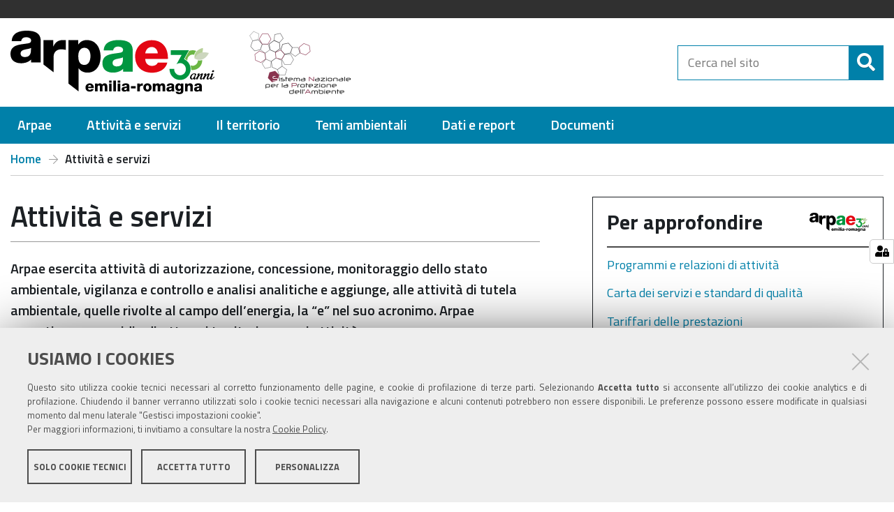

--- FILE ---
content_type: text/html;charset=utf-8
request_url: https://www.arpae.it/it/attivita-e-servizi
body_size: 7206
content:
<!DOCTYPE html>
<html xmlns="http://www.w3.org/1999/xhtml" lang="it" xml:lang="it">
  <head><meta http-equiv="Content-Type" content="text/html; charset=UTF-8" />
    <title>Attività e servizi — Arpae Emilia-Romagna</title>
  
  <meta name="description" content="Arpae esercita attività di autorizzazione, concessione, monitoraggio dello stato ambientale, vigilanza e controllo e analisi analitiche e aggiunge, alle attività di tutela ambientale, quelle rivolte al campo dell’energia, la “e” nel suo acronimo. Arpae garantisce un presidio diretto sui territori per ogni attività." /><meta content="summary" name="twitter:card" /><meta content="Arpae Emilia-Romagna" property="og:site_name" /><meta content="Attività e servizi" property="og:title" /><meta content="website" property="og:type" /><meta content="Arpae esercita attività di autorizzazione, concessione, monitoraggio dello stato ambientale, vigilanza e controllo e analisi analitiche e aggiunge, alle attività di tutela ambientale, quelle rivolte al campo dell’energia, la “e” nel suo acronimo. Arpae garantisce un presidio diretto sui territori per ogni attività." property="og:description" /><meta content="https://www.arpae.it/it/attivita-e-servizi" property="og:url" /><meta content="https://www.arpae.it/@@site-logo/nuovo_logo.svg" property="og:image" /><meta content="image/png" property="og:image:type" /><meta name="viewport" content="width=device-width, initial-scale=1.0" /><meta name="generator" content="Plone - http://plone.com" /><link rel="shortcut icon" type="image/x-icon" href="https://www.arpae.it/favicon.ico" /><script type="text/javascript" src="https://www.arpae.it/++resource++redturtle.chefcookie/chefcookie/chefcookie.min.js?v=0.2.3"></script><script type="text/javascript" src="https://www.arpae.it/++resource++redturtle.chefcookie/redturtle_chefcookie.js?v=0.2.3"></script><script type="text/javascript" src="https://www.arpae.it/cookie_config.js?v=0.2.3"></script><script type="text/javascript">PORTAL_URL = 'https://www.arpae.it';</script><script type="text/javascript" src="https://www.arpae.it/++plone++production/++unique++2022-04-21T10:49:30.570022/default.js" data-bundle="production"></script><script type="text/javascript" src="https://www.arpae.it/++plone++static/++unique++2018-12-21%2010%3A14%3A48/plone-compiled.min.js" data-bundle="plone"></script><script type="text/javascript" src="https://www.arpae.it/++plone++arpae.policy/++unique++2022-11-29%2015%3A44%3A34.209584/scripts/select_schema.min.js" data-bundle="select_schema"></script><script type="text/javascript" src="https://www.arpae.it/++resource++redturtle.tiles.management/tiles-management-compiled.js?version=2021-02-02%2015%3A02%3A17.155750" data-bundle="redturtle-tiles-management"></script><script type="text/javascript" src="https://www.arpae.it/++resource++wildcard-media/integration.js?version=2019-05-08%2009%3A10%3A06" data-bundle="wildcard-media"></script><script type="text/javascript" src="https://www.arpae.it/++plone++collective.slick/++unique++2018-12-21%2010%3A15%3A18/bundle.min.js" data-bundle="collective-slick"></script><script type="text/javascript" src="https://www.arpae.it/++plone++static/++unique++2020-01-30%2013%3A55%3A44.214804/plone-legacy-compiled.js" data-bundle="plone-legacy"></script><script type="text/javascript" src="https://www.arpae.it/++plone++patternslib/++unique++2019-05-09%2017%3A05%3A18/bundle-leaflet-compiled.min.js" data-bundle="bundle-leaflet"></script><script type="text/javascript" src="https://www.arpae.it/++plone++collective.expandcollapse.tile/++unique++2019-05-08%2009%3A10%3A18/dist/expand_collapse_compiled.min.js" data-bundle="expand-collapse-tile-bundle"></script><script type="text/javascript" src="https://www.arpae.it/++plone++patternslib/++unique++2019-05-09%2017%3A05%3A18/patterns-compiled.min.js" data-bundle="patterns"></script><script type="text/javascript" src="https://www.arpae.it/++plone++redturtle-patterns-slider/++unique++2019-05-08%2009%3A12%3A42/build/redturtle-patterns-slider-bundle-compiled.js" data-bundle="redturtle-patterns-slider-bundle"></script><script type="text/javascript">
        jQuery(function($){
            if (typeof($.datepicker) != "undefined"){
              $.datepicker.setDefaults(
                jQuery.extend($.datepicker.regional['it'],
                {dateFormat: 'dd/mm/yy'}));
            }
        });
        </script><script src="https://www.arpae.it/++theme++design.plone.theme/js/dist/design-plone-theme-bundle-compiled.min.js"></script><script src="https://www.arpae.it/++theme++arpae-plonetheme/dist/site.min.js?v=20231013-01"></script><link rel="stylesheet" href="https://www.arpae.it/++resource++redturtle.chefcookie/styles.css?v=0.2.3" /><link rel="canonical" href="https://www.arpae.it/it/attivita-e-servizi" /><link rel="search" href="https://www.arpae.it/it/@@search" title="Cerca nel sito" /><link rel="stylesheet" type="text/css" href="https://www.arpae.it/++plone++production/++unique++2022-04-21T10:49:30.570022/default.css" data-bundle="production" /><link rel="stylesheet" type="text/css" href="https://www.arpae.it/++plone++static/++unique++2018-12-21%2010%3A14%3A48/plone-compiled.css" data-bundle="plone" /><link rel="stylesheet" type="text/css" href="https://www.arpae.it/++plone++rer.bandi.styles/++unique++2019-03-04%2014%3A36%3A22/bandi.css" data-bundle="rer-bandi-bundle" /><link rel="stylesheet" type="text/css" href="https://www.arpae.it/++resource++redturtle.tiles.management/tiles-management-compiled.css?version=2021-02-02%2015%3A02%3A17.155750" data-bundle="redturtle-tiles-management" /><link rel="stylesheet" type="text/css" href="https://www.arpae.it/++resource++wildcard-media/components/mediaelement/build/mediaelementplayer.min.css?version=2019-05-08%2009%3A10%3A06" data-bundle="wildcard-media" /><link rel="stylesheet" type="text/css" href="https://www.arpae.it/++plone++collective.slick/++unique++2018-12-21%2010%3A15%3A18/slick.css" data-bundle="collective-slick" /><link rel="stylesheet" type="text/css" href="https://www.arpae.it/++plone++static/++unique++2020-01-30%2013%3A55%3A44.214804/plone-legacy-compiled.css" data-bundle="plone-legacy" /><link rel="stylesheet" type="text/css" href="https://www.arpae.it/++plone++patternslib/++unique++2019-05-09%2017%3A05%3A18/bundle-leaflet-compiled.css" data-bundle="bundle-leaflet" /><link rel="stylesheet" type="text/css" href="https://www.arpae.it/++plone++collective.expandcollapse.tile/++unique++2019-05-08%2009%3A10%3A18/dist/styles.css" data-bundle="expand-collapse-tile-bundle" /><link rel="stylesheet" type="text/css" href="https://www.arpae.it/++plone++redturtle-patterns-slider/++unique++2019-05-08%2009%3A12%3A42/build/redturtle-patterns-slider-bundle-compiled.min.css" data-bundle="redturtle-patterns-slider-bundle" /><link href="https://www.arpae.it/++theme++arpae-plonetheme/webfonts/Titillium/Titillium.css" rel="stylesheet" /><link rel="stylesheet" href="https://www.arpae.it/++theme++arpae-plonetheme/dist/site.min.css?v=20240216-1" /><style type="text/css">
        .FooterPortletManager3{display:none !important}
        .portlet.Dashboard{display:none !important}
        #link-dashboard{display:none !important}
        .portletMyBookmarksPortlet{display:none !important}
      </style></head><body id="visual-portal-wrapper" class="frontend icons-off portaltype-document section-attivita-e-servizi site-it subsection-attivita-e-servizi template-tiles_page_view thumbs-on userrole-anonymous viewpermission-view" dir="ltr" data-i18ncatalogurl="https://www.arpae.it/plonejsi18n" data-view-url="https://www.arpae.it/it/attivita-e-servizi/attivita-e-servizi" data-portal-url="https://www.arpae.it" data-pat-pickadate="{&quot;selectYears&quot;: 200}" data-base-url="https://www.arpae.it/it/attivita-e-servizi/attivita-e-servizi">
    


    <header id="portal-top">
      <div class="skip-link-wrapper">
    <a accesskey="2" class="skip-link skip-link-content" href="#content">Vai al Contenuto</a>
    <a accesskey="6" class="skip-link skip-link-navigation" href="#portal-mainnavigation">Vai alla navigazione del sito</a>
</div>

<div id="header-banner">
    <div class="header-banner-inner">
        
        <div class="header-banner-language">
           <div class="language-selector dropdown">
             
             <ul class="dropdown-menu" aria-labelledby="language-selector-button">
               
                   <li class="currentLanguage language-it" selected="selected">
                       <a href="https://www.arpae.it/@@multilingual-selector/caa204da485c488683bc58f6958caf9a/it?set_language=it" title="Italiano"><span>Italiano</span></a>
                   </li>
               
                   <li class="language-en">
                       <a href="https://www.arpae.it/@@multilingual-selector/caa204da485c488683bc58f6958caf9a/en?set_language=en" title="English"><span>English</span></a>
                   </li>
               
             </ul>
          </div>
        </div>
        
        
    </div>
</div>

<div id="portal-header"><a id="portal-logo" title="Home" href="https://www.arpae.it/it">
    <img src="https://www.arpae.it/@@site-logo/nuovo_logo.svg" alt="Arpae Emilia-Romagna" class="main-logo" title="Arpae Emilia-Romagna" /><div><span>Arpae Emilia-Romagna</span><br /><span><small>agenzia prevenzione ambiente energia</small></span></div><img src="https://www.arpae.it/it/++theme++arpae-plonetheme/assets/logo_SNPA.png" alt="Sistema Nazionale per la Protezione dell'Ambiente" class="logo-snpa" /></a><div class="search-social-wrapper no-social-links"><div id="portal-searchbox">

    <form id="searchGadget_form" action="https://www.arpae.it/it/@@search" role="search" data-pat-livesearch="ajaxUrl:https://www.arpae.it/it/@@ajax-search" class="">

        <div class="LSBox">
          <label class="hiddenStructure" for="searchGadget">Cerca nel sito</label>

          <input name="SearchableText" type="text" size="18" id="searchGadget" title="Cerca nel sito" placeholder="Cerca nel sito" class="searchField" />

          <button class="search-button" type="submit" title="Cerca" aria-label="Cerca">
          </button>

        </div>
    </form>

</div><button id="search-toggle" aria-controls="portal-searchbox" aria-label="Apri/chiudi ricerca" title="Apri/chiudi ricerca"><i class="fas fa-search"></i><span class="close-icon"></span><span class="sr-only">SEARCH</span></button><div class="plone-navbar-header"><button type="button" class="plone-navbar-toggle" aria-controls="portal-mainnavigation" aria-expanded="false"><span class="sr-only">Toggle navigation</span><i class="fas fa-bars"></i></button></div></div></div>

<div class="contentwellportlets row" id="portlets-in-header">
  
  
  
</div>



    </header>

    <div id="portal-mainnavigation">
  <nav aria-label="Sezioni" class="globalnavWrapper">
    <div class="globalnavClose">
      <button id="globalnav-close" aria-controls="menu" aria-label="Esci dalla navigazione" title="Esci dalla navigazione">
          <span class="icon" aria-hidden="true"></span>
          <span class="sr-only">chiudi</span>
      </button>
    </div>
    <ul role="menubar" id="portal-globalnav">
      
        <li id="portaltab-0" class="plain">
          <a href="#" data-tabid="0" class="menuTabLink " aria-haspopup="true" aria-expanded="false" role="menuitem"><span>Arpae</span></a>
        </li>
      
        <li id="portaltab-1" class="plain">
          <a href="#" data-tabid="1" class="menuTabLink " aria-haspopup="true" aria-expanded="false" role="menuitem"><span>Attività e servizi</span></a>
        </li>
      
        <li id="portaltab-2" class="plain">
          <a href="#" data-tabid="2" class="menuTabLink " aria-haspopup="true" aria-expanded="false" role="menuitem"><span>Il territorio</span></a>
        </li>
      
        <li id="portaltab-3" class="plain">
          <a href="#" data-tabid="3" class="menuTabLink " aria-haspopup="true" aria-expanded="false" role="menuitem"><span>Temi ambientali</span></a>
        </li>
      
        <li id="portaltab-4" class="plain">
          <a href="#" data-tabid="4" class="menuTabLink " aria-haspopup="true" aria-expanded="false" role="menuitem"><span>Dati e report</span></a>
        </li>
      
        <li id="portaltab-5" class="plain">
          <a href="#" data-tabid="5" class="menuTabLink " aria-haspopup="true" aria-expanded="false" role="menuitem"><span>Documenti</span></a>
        </li>
      
    </ul>
  </nav>

</div>

    <aside id="global_statusmessage">
      

      <div>
      </div>
    </aside>

    <div id="viewlet-above-content"><nav id="portal-breadcrumbs" class="plone-breadcrumb">
  <div class="container">
    <span id="breadcrumbs-you-are-here" class="hiddenStructure">Tu sei qui:</span>
    <ol aria-labelledby="breadcrumbs-you-are-here">
      <li id="breadcrumbs-home">
        <a href="https://www.arpae.it/it">Home</a>
      </li>
      <li id="breadcrumbs-1">
        
          <i class="fal fa-arrow-right"></i>
          
          <span id="breadcrumbs-current">Attività e servizi</span>
        
      </li>
    </ol>
  </div>
</nav>



<div class="contentwellportlets row" id="portlets-above">
  
  
  
</div>



</div>

    

    <div id="column-wrapper" class="with-column-two"><article id="portal-column-content">

      

      <div>


        

        <article id="content">

          

          <header>
            <div id="viewlet-above-content-title"><span id="social-tags-body" style="display: none" itemscope="" itemtype="http://schema.org/WebPage">
  <span itemprop="name">Attività e servizi</span>
  <span itemprop="description">Arpae esercita attività di autorizzazione, concessione, monitoraggio dello stato ambientale, vigilanza e controllo e analisi analitiche e aggiunge, alle attività di tutela ambientale, quelle rivolte al campo dell’energia, la “e” nel suo acronimo. Arpae garantisce un presidio diretto sui territori per ogni attività.</span>
  <span itemprop="url">https://www.arpae.it/it/attivita-e-servizi</span>
  <span itemprop="image">https://www.arpae.it/@@site-logo/nuovo_logo.svg</span>
</span>
</div>
            
                <h1 class="documentFirstHeading">Attività e servizi</h1>
            
            <div id="viewlet-below-content-title">


<div class="contentwellportlets row" id="portlets-below-title">
  
  
  
</div>


</div>

            
                <div class="documentDescription description">Arpae esercita attività di autorizzazione, concessione, monitoraggio dello stato ambientale, vigilanza e controllo e analisi analitiche e aggiunge, alle attività di tutela ambientale, quelle rivolte al campo dell’energia, la “e” nel suo acronimo. Arpae garantisce un presidio diretto sui territori per ogni attività.</div>
            
          </header>

          <div id="viewlet-above-content-body">
</div>
          <div id="content-core">
            
      
        <div id="parent-fieldname-text" class="content-text "><p>La nostra mission è: "assicurare le autorizzazioni e concessioni, il monitoraggio, il controllo e la prevenzione ambientali per favorire la sostenibilità, la tutela della salute, la sicurezza del territorio e la valorizzazione delle risorse e della conoscenza ambientale”.  <br />La “P” della nostra sigla sta per <strong>prevenzione</strong> e indica, da parte della Regione Emilia-Romagna, una visione ampia attribuita alla complessità ambientale declinata affiancando, al <a href="https://www.arpae.it/it/localita/il-territorio" title="Il presidio dei territori"><strong>presidio dei territori</strong></a>, anche la progettualità e il sostegno allo sviluppo sostenibile, la prevenzione appunto. <br />Le prestazioni di Arpae, effettuate nell´interesse di terzi e riguardanti la redazione di rapporti e valutazioni tecniche finalizzate al rilascio di autorizzazioni, le concessioni o atti di assenso, le analisi e il campionamento, sono erogate prevedendo la copertura dei costi di realizzazione.</p>
<p><strong><a href="https://www.arpae.it/it/attivita-e-servizi/accordo_progr.pdf" title="Accordo di programma ai sensi dell'art. 3 della L. R. 44/95">Accordo di programma ai sensi dell'art. 3 della L. R. 44/95</a></strong></p></div>
      
    
          </div>
          <div id="viewlet-below-content-body">


    <div class="visualClear"><!-- --></div>

    <div class="documentActions">
        

        

    </div>





</div>

          
        </article>

        

      </div>

      
      <footer>
        <div id="viewlet-below-content"><nav id="category" role="navigation">
  <header>
    Informazioni
    Pagina
  </header>
  
  
  
  <div class="keywords-row keywords-date">
    <div class="keywords-label">
      <i class="fas fa-calendar"></i>
      <span>Date</span>
    </div>
    <div class="keywords-values">
        
        
        <span>Pubblicato il  5/8/2019</span>
        <span>—</span>
        <span>Modificato il 21/11/2021</span>
    </div>
  </div>
  
  
</nav>




<div class="documentByLine" id="plone-document-byline">
  <i class="far fa-calendar-alt"></i>
  

  
  

  <span class="documentModified">
    <span>ultima modifica</span>
    <span class="pat-moment" data-pat-moment="format:calendar;">2021-11-21T21:29:34+01:00</span>
  </span>
  

  

  

  

</div>

<div class="contentwellportlets row" id="portlets-below">
  
  
  
</div>




</div>
      </footer>
    </article><aside id="portal-column-two">
      
        
<div class="portletWrapper" id="portletwrapper-706c6f6e652e7269676874636f6c756d6e0a636f6e746578740a2f4172706145522f69742f61747469766974612d652d73657276697a692f61747469766974612d652d73657276697a690a7065722d617070726f666f6e64697265" data-portlethash="706c6f6e652e7269676874636f6c756d6e0a636f6e746578740a2f4172706145522f69742f61747469766974612d652d73657276697a692f61747469766974612d652d73657276697a690a7065722d617070726f666f6e64697265">




<section class="portlet rerPortletAdvancedStatic con-logo">

    <header class="portletHeader">
      

      <h4 class="portlet-header">
        
          
  
  
  

          <span>Per approfondire</span>
        
      </h4>

    </header>

    <section class="portletContent">
        <p><a href="https://www.arpae.it/it/attivita-e-servizi/programmi-relazioni-attivita/programmi-e-relazioni-attivita" title="Programmi e relazioni di attività dell'Agenzia">Programmi e relazioni di attività</a></p>
<p><a href="https://www.arpae.it/it/arpae/amministrazione-trasparente/servizi-erogati/carta-dei-servizi-e-standard-di-qualita" title="Carta dei servizi e standard di qualità">Carta dei servizi e standard di qualità</a></p>
<p><a href="https://www.arpae.it/it/arpae/amministrazione-trasparente/pagamenti-dellamministrazione/tariffari-delle-prestazioni" title="Tariffari delle prestazioni">Tariffari delle prestazioni</a></p>
<p><a href="https://www.arpae.it/it/arpae/amministrazione-trasparente/servizi-erogati/customer-satisfaction" title="Customer satisfaction">Customer satisfaction</a></p>
<p><a href="https://www.arpae.it/it/attivita-e-servizi/piao/piano-integrato-di-attivita-e-organizzazione-piao" title="Piao">Piano integrato di attività e organizzazione (Piao)</a></p>
    </section>

    
</section>

</div>


      
    </aside></div>

    

    
    

    
      
        
          <div class="tiles-management ">
  <div class="tilesWrapper">
    
    <div class="tilesList">
      
        <div class="tileWrapper " data-tileid="" data-tiletype="" data-tilehidden="" data-token="">
          
          
    
      <div class="collectionTile " data-tileid="2ff4ddf447b94015ab86c6dea30bc881">
         
           
        <div class="aree-tematiche-collection">
            <h2 class="tileTitle">Cosa fa Arpae</h2>
            <div class="tileBody">
                
                <ul class="tileContent">
                    
                    <li class="collectionItem odd">
                        <div class="linkWrapper">
                            <a href="https://www.arpae.it/it/attivita-e-servizi/attivita-e-servizi-per-hp-territori/monitoraggio-ambientale" title="">

                                

                                <div class="linkImage">
                                    <img class="link-icon" alt="" loading="lazy" src="https://www.arpae.it/it/attivita-e-servizi/attivita-e-servizi-per-hp-territori/monitoraggio-ambientale/@@images/image/icon" />
                                </div>
                                <div class="linkText">
                                    <span class="title">
                                       Monitoraggio ambientale
                                    </span>
                                </div>
                            </a>
                        </div>
                    </li>
                    
                    <li class="collectionItem even">
                        <div class="linkWrapper">
                            <a href="https://www.arpae.it/it/attivita-e-servizi/attivita-e-servizi-per-hp-territori/vigilanza-e-controllo" title="">

                                

                                <div class="linkImage">
                                    <img class="link-icon" alt="" loading="lazy" src="https://www.arpae.it/it/attivita-e-servizi/attivita-e-servizi-per-hp-territori/vigilanza-e-controllo/@@images/image/icon" />
                                </div>
                                <div class="linkText">
                                    <span class="title">
                                       Vigilanza e controllo
                                    </span>
                                </div>
                            </a>
                        </div>
                    </li>
                    
                    <li class="collectionItem odd">
                        <div class="linkWrapper">
                            <a href="https://www.arpae.it/it/attivita-e-servizi/attivita-e-servizi-per-hp-territori/autorizzazioni-e-concessioni" title="">

                                

                                <div class="linkImage">
                                    <img class="link-icon" alt="" loading="lazy" src="https://www.arpae.it/it/attivita-e-servizi/attivita-e-servizi-per-hp-territori/autorizzazioni-e-concessioni/@@images/image/icon" />
                                </div>
                                <div class="linkText">
                                    <span class="title">
                                       Autorizzazioni e concessioni
                                    </span>
                                </div>
                            </a>
                        </div>
                    </li>
                    
                    <li class="collectionItem even">
                        <div class="linkWrapper">
                            <a href="https://www.arpae.it/it/attivita-e-servizi/attivita-e-servizi-per-hp-territori/attivita-analitica" title="">

                                

                                <div class="linkImage">
                                    <img class="link-icon" alt="" loading="lazy" src="https://www.arpae.it/it/attivita-e-servizi/attivita-e-servizi-per-hp-territori/attivita-analitica/@@images/image/icon" />
                                </div>
                                <div class="linkText">
                                    <span class="title">
                                       Laboratori e attività analitica
                                    </span>
                                </div>
                            </a>
                        </div>
                    </li>
                    
                    <li class="collectionItem odd">
                        <div class="linkWrapper">
                            <a href="https://www.arpae.it/it/attivita-e-servizi/attivita-e-servizi-per-hp-territori/osservatorio-clima-e-energia" title="">

                                

                                <div class="linkImage">
                                    <img class="link-icon" alt="" loading="lazy" src="https://www.arpae.it/it/attivita-e-servizi/attivita-e-servizi-per-hp-territori/osservatorio-clima-e-energia/@@images/image/icon" />
                                </div>
                                <div class="linkText">
                                    <span class="title">
                                       Osservatorio clima e energia
                                    </span>
                                </div>
                            </a>
                        </div>
                    </li>
                    
                    <li class="collectionItem even">
                        <div class="linkWrapper">
                            <a href="https://www.arpae.it/it/attivita-e-servizi/attivita-e-servizi-per-hp-territori/informazione-e-comunicazione" title="">

                                

                                <div class="linkImage">
                                    <img class="link-icon" alt="" loading="lazy" src="https://www.arpae.it/it/attivita-e-servizi/attivita-e-servizi-per-hp-territori/informazione-e-comunicazione/@@images/image/icon" />
                                </div>
                                <div class="linkText">
                                    <span class="title">
                                       Informazione e comunicazione
                                    </span>
                                </div>
                            </a>
                        </div>
                    </li>
                    
                    <li class="collectionItem odd">
                        <div class="linkWrapper">
                            <a href="https://www.arpae.it/it/attivita-e-servizi/attivita-e-servizi-per-hp-territori/previsioni" title="">

                                

                                <div class="linkImage">
                                    <img class="link-icon" alt="" loading="lazy" src="https://www.arpae.it/it/attivita-e-servizi/attivita-e-servizi-per-hp-territori/previsioni/@@images/image/icon" />
                                </div>
                                <div class="linkText">
                                    <span class="title">
                                       Servizio previsioni
                                    </span>
                                </div>
                            </a>
                        </div>
                    </li>
                    
                    <li class="collectionItem even">
                        <div class="linkWrapper">
                            <a href="https://www.arpae.it/it/attivita-e-servizi/attivita-e-servizi-per-hp-territori/supporto-alla-protezione-civile" title="">

                                

                                <div class="linkImage">
                                    <img class="link-icon" alt="" loading="lazy" src="https://www.arpae.it/it/attivita-e-servizi/attivita-e-servizi-per-hp-territori/supporto-alla-protezione-civile/@@images/image/icon" />
                                </div>
                                <div class="linkText">
                                    <span class="title">
                                       Supporto alla protezione civile
                                    </span>
                                </div>
                            </a>
                        </div>
                    </li>
                    
                    <li class="collectionItem odd">
                        <div class="linkWrapper">
                            <a href="https://www.arpae.it/it/attivita-e-servizi/attivita-e-servizi-per-hp-territori/supporto-tecnico-progettuale" title="">

                                

                                <div class="linkImage">
                                    <img class="link-icon" alt="" loading="lazy" src="https://www.arpae.it/it/attivita-e-servizi/attivita-e-servizi-per-hp-territori/supporto-tecnico-progettuale/@@images/image/icon" />
                                </div>
                                <div class="linkText">
                                    <span class="title">
                                       Supporto tecnico progettuale
                                    </span>
                                </div>
                            </a>
                        </div>
                    </li>
                    
                    <li class="collectionItem even">
                        <div class="linkWrapper">
                            <a href="https://www.arpae.it/it/attivita-e-servizi/attivita-e-servizi-per-hp-territori/pareri-tecnici-preventivi" title="">

                                

                                <div class="linkImage">
                                    <img class="link-icon" alt="" loading="lazy" src="https://www.arpae.it/it/attivita-e-servizi/attivita-e-servizi-per-hp-territori/pareri-tecnici-preventivi/@@images/image/icon" />
                                </div>
                                <div class="linkText">
                                    <span class="title">
                                       Pareri tecnici preventivi
                                    </span>
                                </div>
                            </a>
                        </div>
                    </li>
                    
                    <li class="collectionItem odd">
                        <div class="linkWrapper">
                            <a href="https://www.arpae.it/it/attivita-e-servizi/attivita-e-servizi-per-hp-territori/forniture-dati" title="">

                                

                                <div class="linkImage">
                                    <img class="link-icon" alt="" loading="lazy" src="https://www.arpae.it/it/attivita-e-servizi/attivita-e-servizi-per-hp-territori/forniture-dati/@@images/image/icon" />
                                </div>
                                <div class="linkText">
                                    <span class="title">
                                       Forniture dati
                                    </span>
                                </div>
                            </a>
                        </div>
                    </li>
                    
                    <li class="collectionItem even">
                        <div class="linkWrapper">
                            <a href="https://www.arpae.it/it/attivita-e-servizi/attivita-e-servizi-per-hp-territori/studi-progetti-e-attivita-di-ricerca" title="">

                                

                                <div class="linkImage">
                                    <img class="link-icon" alt="" loading="lazy" src="https://www.arpae.it/it/attivita-e-servizi/attivita-e-servizi-per-hp-territori/studi-progetti-e-attivita-di-ricerca/@@images/image/icon" />
                                </div>
                                <div class="linkText">
                                    <span class="title">
                                       Studi, progetti e attività di ricerca
                                    </span>
                                </div>
                            </a>
                        </div>
                    </li>
                    
                    <li class="collectionItem odd">
                        <div class="linkWrapper">
                            <a href="https://www.arpae.it/it/attivita-e-servizi/attivita-e-servizi-per-hp-territori/promozione-della-sostenibilita" title="">

                                

                                <div class="linkImage">
                                    <img class="link-icon" alt="" loading="lazy" src="https://www.arpae.it/it/attivita-e-servizi/attivita-e-servizi-per-hp-territori/promozione-della-sostenibilita/@@images/image/icon" />
                                </div>
                                <div class="linkText">
                                    <span class="title">
                                       Promozione della sostenibilità
                                    </span>
                                </div>
                            </a>
                        </div>
                    </li>
                    
                    <li class="collectionItem even">
                        <div class="linkWrapper">
                            <a href="https://www.arpae.it/it/attivita-e-servizi/attivita-e-servizi-per-hp-territori/progetti-europei" title="">

                                

                                <div class="linkImage">
                                    <img class="link-icon" alt="" loading="lazy" src="https://www.arpae.it/it/attivita-e-servizi/attivita-e-servizi-per-hp-territori/progetti-europei/@@images/image/icon" />
                                </div>
                                <div class="linkText">
                                    <span class="title">
                                       Progetti europei
                                    </span>
                                </div>
                            </a>
                        </div>
                    </li>
                    
                    <li class="collectionItem odd">
                        <div class="linkWrapper">
                            <a href="https://www.arpae.it/it/attivita-e-servizi/attivita-e-servizi-per-hp-territori/educazione-alla-sostenibilita" title="">

                                

                                <div class="linkImage">
                                    <img class="link-icon" alt="" loading="lazy" src="https://www.arpae.it/it/attivita-e-servizi/attivita-e-servizi-per-hp-territori/educazione-alla-sostenibilita/@@images/image/icon" />
                                </div>
                                <div class="linkText">
                                    <span class="title">
                                       Educazione alla sostenibilità
                                    </span>
                                </div>
                            </a>
                        </div>
                    </li>
                    
                    <li class="collectionItem even">
                        <div class="linkWrapper">
                            <a href="https://www.arpae.it/it/attivita-e-servizi/attivita-e-servizi-per-hp-territori/autorizzazione-integrata-ambientale-aia" title="">

                                

                                <div class="linkImage">
                                    <img class="link-icon" alt="" loading="lazy" src="https://www.arpae.it/it/attivita-e-servizi/attivita-e-servizi-per-hp-territori/autorizzazione-integrata-ambientale-aia/@@images/image/icon" />
                                </div>
                                <div class="linkText">
                                    <span class="title">
                                       Autorizzazione integrata ambientale (AIA)
                                    </span>
                                </div>
                            </a>
                        </div>
                    </li>
                    
                </ul>
                <div class="show-all">
                    <a class="show-all-link" href="https://www.arpae.it/it/attivita-e-servizi/attivita-e-servizi">Mostra tutti</a>
                    
                </div>
                
            </div>
        </div>
        
         
      </div>
      
    
  
        </div>
      
    </div>
  </div>

</div>
        
        
      
    

    <footer id="portal-footer-wrapper">
      <div class="contentwellportlets row" id="portlets-footer">
  
  
    <div class="cell FooterPortletManager1 width-full position-0 num-portlets-6">


<div id="portletwrapper-436f6e74656e7457656c6c506f72746c6574732e466f6f746572506f72746c65744d616e61676572310a636f6e746578740a2f4172706145522f69740a6c6f676f" class="portletWrapper kssattr-portlethash-436f6e74656e7457656c6c506f72746c6574732e466f6f746572506f72746c65744d616e61676572310a636f6e746578740a2f4172706145522f69740a6c6f676f">


<div class="portlet rerPortletAdvancedStatic footer-logo">
     
  
  
  

    <div class="portletContent">
      <div class="portletText"><p><img src="https://www.arpae.it/it/assets/logo-bianco.svg" title="logo-bianco.svg" alt="logo-bianco.svg" class="image-inline" />                             <span>Iscrizione sul registro stampa periodica del tribunale di Bologna n. 8586 del 12/05/2022. Direttore responsabile: Stefano Folli</span></p></div>
    </div>
</div>



</div>

<div id="portletwrapper-436f6e74656e7457656c6c506f72746c6574732e466f6f746572506f72746c65744d616e61676572310a636f6e746578740a2f4172706145522f69740a636f6e7461747469" class="portletWrapper kssattr-portlethash-436f6e74656e7457656c6c506f72746c6574732e466f6f746572506f72746c65744d616e61676572310a636f6e746578740a2f4172706145522f69740a636f6e7461747469">


<div class="portlet rerPortletAdvancedStatic colonna-1-di-4">
     
  
  
  

    <div class="portletContent">
      <div class="portletText"><h4>RECAPITI</h4>
<p>DIREZIONE GENERALE<br />Via Po, 5 – 40139 Bologna<br />centralino: 051 6223811</p>
<p><strong>P.IVA</strong> 04290860370<br /><a href="https://www.arpae.it/it/arpae/persone-strutture" title="Cerca persone e strutture"></a></p>
<p><a href="https://www.arpae.it/it/arpae/persone-strutture" title="Cerca persone e strutture">Cerca persone e strutture</a></p></div>
    </div>
</div>



</div>

<div id="portletwrapper-436f6e74656e7457656c6c506f72746c6574732e466f6f746572506f72746c65744d616e61676572310a636f6e746578740a2f4172706145522f69740a636f6e74617474616369" class="portletWrapper kssattr-portlethash-436f6e74656e7457656c6c506f72746c6574732e466f6f746572506f72746c65744d616e61676572310a636f6e746578740a2f4172706145522f69740a636f6e74617474616369">


<div class="portlet rerPortletAdvancedStatic colonna-1-di-4">
     
  
  
  

    <div class="portletContent">
      <div class="portletText"><h4>URP</h4>
<ul>
<li><a href="https://www.arpae.it/it/contatta-arpae" title="Contatta l'Agenzia">Contatta l'Agenzia</a></li>
<li><a href="https://www.arpae.it/it/sedi-e-contatti/arpae-in-regione" title="Contatti e sedi in regione">Sedi e contatti in regione</a></li>
<li><a href="https://www.arpae.it/it/contatta-arpae/posta-elettronica-certificata-pec" title="Posta elettronica certificata (PEC)">Scrivici via PEC</a></li>
<li><a href="https://www.arpae.it/it/contatta-arpae/pronto-intervento-ambientale" title="Pronto intervento ambientale">Pronto intervento ambientale</a></li>
</ul></div>
    </div>
</div>



</div>

<div id="portletwrapper-436f6e74656e7457656c6c506f72746c6574732e466f6f746572506f72746c65744d616e61676572310a636f6e746578740a2f4172706145522f69740a74726173706172656e7a61" class="portletWrapper kssattr-portlethash-436f6e74656e7457656c6c506f72746c6574732e466f6f746572506f72746c65744d616e61676572310a636f6e746578740a2f4172706145522f69740a74726173706172656e7a61">


<div class="portlet rerPortletAdvancedStatic colonna-1-di-4">
     
  
  
  

    <div class="portletContent">
      <div class="portletText"><h4>TRASPARENZA</h4>
<ul>
<li><a href="https://www.arpae.it/it/arpae/amministrazione-trasparente" title="Amministrazione trasparente">Amministrazione Trasparente</a></li>
<li><a href="https://www.arpae.it/it/arpae/amministrazione-trasparente/altri-contenuti/prevenzione-della-corruzione" title="Prevenzione della corruzione">Prevenzione della corruzione</a></li>
<li><a href="https://www.arpae.it/it/arpae/amministrazione-trasparente/altri-contenuti/accesso-civico" title="Accesso civico">Accesso civico</a></li>
</ul></div>
    </div>
</div>



</div>

<div id="portletwrapper-436f6e74656e7457656c6c506f72746c6574732e466f6f746572506f72746c65744d616e61676572310a636f6e746578740a2f4172706145522f69740a736f6369616c" class="portletWrapper kssattr-portlethash-436f6e74656e7457656c6c506f72746c6574732e466f6f746572506f72746c65744d616e61676572310a636f6e746578740a2f4172706145522f69740a736f6369616c">


<div class="portlet rerPortletAdvancedStatic colonna-1-di-4">
     
  
  
  

    <div class="portletContent">
      <div class="portletText"><h4>SEGUICI SUI SOCIAL</h4>
<ul class="footer-social">
<li><a href="https://twitter.com/ArpaER" title="Twitter Arpae"><i class="socialx"></i><span>Twitter</span></a></li>
<li><a href="https://www.youtube.com/channel/UCCMlh614oidOkq-HNSa9RVA/featured" class="yt" title="You Tube Arpae"><span>You Tube</span></a></li>
<li><a href="https://it.linkedin.com/company/arpae-emilia-romagna" class="in" title="Linkedin Arpae"><span>LinkedIn</span></a></li>
<li><a href="https://www.instagram.com/arpaeemiliaromagna/" class="ig" title="Instagram Arpae"><span>Instagram</span></a></li>
</ul>
<hr />
<p><img src="https://www.arpae.it/it/busta.svg/@@images/e4c02af7-523f-48ab-9bd2-e3db28ea63bf.svg" title="busta.svg" alt="busta.svg" class="image-inline" />    <a href="https://www.arpae.it/it/contatta-arpae" title="Contatta l'Agenzia">Contatta l'Agenzia</a></p>
<p></p></div>
    </div>
</div>



</div>

<div id="portletwrapper-436f6e74656e7457656c6c506f72746c6574732e466f6f746572506f72746c65744d616e61676572310a636f6e746578740a2f4172706145522f69740a616374696f6e73" class="portletWrapper kssattr-portlethash-436f6e74656e7457656c6c506f72746c6574732e466f6f746572506f72746c65744d616e61676572310a636f6e746578740a2f4172706145522f69740a616374696f6e73">


<div class="portlet rerPortletAdvancedStatic footer-actions">
     
  
  
  

    <div class="portletContent">
      <div class="portletText"><hr />
<ul>
<li><a href="https://www.arpae.it/it/informazioni-sul-sito-web-e-crediti" title="Informazioni sul sito e crediti">Informazioni sul sito e crediti</a></li>
<li><a href="https://www.arpae.it/it/note-legali-e-copyright" title="Note legali e copyright">Note legali e copyright</a></li>
<li><a href="https://www.arpae.it/it/privacy-e-cookies" title="Privacy e Cookies">Privacy e Cookies</a></li>
<li><a href="https://www.arpae.it/it/accessibilita" title="Accessibilità">Accessibilità</a></li>
</ul></div>
    </div>
</div>



</div>

</div> 
  
  
</div>



<!-- Matomo -->
<script>
  var _paq = window._paq = window._paq || [];
  /* tracker methods like "setCustomDimension" should be called before "trackPageView" */
  _paq.push(['trackPageView']);
  _paq.push(['enableLinkTracking']);
  (function() {
    var u="//analytics.arpae.it/";
    _paq.push(['setTrackerUrl', u+'matomo.php']);
    _paq.push(['setSiteId', '5']);
    var d=document, g=d.createElement('script'), s=d.getElementsByTagName('script')[0];
    g.async=true; g.src=u+'matomo.js'; s.parentNode.insertBefore(g,s);
  })();
</script>
<!-- End Matomo Code -->
    </footer>
    <a href="javascript:" aria-hidden="true" id="return-to-top" title="Return to top" style="display: none">
      <i class="fas fa-chevron-up"></i>
    </a>

  </body></html>

--- FILE ---
content_type: text/css
request_url: https://www.arpae.it/++plone++rer.bandi.styles/++unique++2019-03-04%2014%3A36%3A22/bandi.css
body_size: 1061
content:
body#visual-portal-wrapper.pat-plone #edit-bar #edit-zone .contenttype-bando:after {
  content: "";
  background-image: url("/++plone++rer.bandi.images/bando_icon.svg");
  background-position: center;
  background-repeat: no-repeat;
  background-size: 1em; }

.visualClear {
  clear: both; }

.rer-contextual-portlets-right {
  width: 17em;
  margin-left: 1em;
  float: right; }

body.portaltype-bando #content .rer-contextual-text a,
body.portaltype-bando #content .rer-contextual-portlets a {
  background: none;
  padding: 1px 0 1px 1px;
  text-decoration: underline; }

.rer-contextual-description {
  margin-bottom: 10px; }

.contextualbody .navTreeItem li {
  list-style-type: none; }

.rer-contextual-portlets ul {
  margin: 0.5em 0 0 0.5em; }

.contextualbody .navTreeItem a, dd.portletItem .contextualbody .navTreeItem a {
  display: inline; }

.tableRight {
  width: 100%; }

.bandiColumnRight {
  width: 40%;
  float: right;
  margin-left: 1em; }

/*** etichette bandi ***/
.bandoInfos .bandoStateClass,
.bandoTitle .bandoStateClass {
  background-position: 5px 0;
  background-repeat: no-repeat;
  display: block;
  float: left;
  font-size: 0.8em;
  font-weight: normal;
  margin-right: 1em;
  padding-top: 5px;
  text-transform: uppercase;
  width: 57px;
  min-width: 57px;
  text-align: center; }

a.bandoTitle {
  border-bottom: 1px solid #cccccc;
  text-decoration: none; }

a.bandoTitleLink {
  border-bottom: 1px solid; }

.bandoInfos .bandoStateClass {
  margin-top: 4px; }
.bandoTitle .bandoStateClass {
  font-size: 70%;
  margin-bottom: 0;
  margin-top: 7px;
  text-align: center; }
  .searchResults .bandoTitle .bandoStateClass {
    margin-top: 3px; }

h3.bandoTitle {
  margin-top: 0;
  padding: 0 0 0 70px; }

h2.bandoTitle,
.bandoInfos {
  position: relative;
  padding: 15px 0; }
  .tileContent h2.bandoTitle, .tileContent
  .bandoInfos {
    padding-left: 75px; }
    .tileContent h2.bandoTitle .bandoStateClass, .tileContent
    .bandoInfos .bandoStateClass {
      position: absolute;
      top: 2em;
      left: 0; }
  .searchResults h2.bandoTitle .bandoStateClass, .searchResults
  .bandoInfos .bandoStateClass {
    float: left; }
  h2.bandoTitle .state-open,
  h2.bandoTitle .state-inProgress,
  h2.bandoTitle .state-closed,
  .bandoInfos .state-open,
  .bandoInfos .state-inProgress,
  .bandoInfos .state-closed {
    padding: 10px 0 5px; }
  h2.bandoTitle .state-open,
  .bandoInfos .state-open {
    background-image: url(++plone++rer.bandi.images/bando_open.png);
    color: #255a01; }
  h2.bandoTitle .state-inProgress,
  .bandoInfos .state-inProgress {
    background-image: url(++plone++rer.bandi.images/bando_inprogress.png);
    color: #9c6f02; }
  h2.bandoTitle .state-closed,
  .bandoInfos .state-closed {
    background-image: url(++plone++rer.bandi.images/bando_closed.png);
    color: #700; }

.bandi-collection .bando-item {
  position: relative; }
  .bandi-collection .bando-item h2.bandoTitle {
    font-size: 120%;
    font-weight: normal;
    margin: 2em 0 0;
    display: inline-flex; }
    .bandi-collection .bando-item h2.bandoTitle a {
      border: 0;
      margin-left: 70px; }
      .bandi-collection .bando-item h2.bandoTitle a span {
        border-bottom: 1px solid; }
    .bandi-collection .bando-item h2.bandoTitle .bandoStateClass {
      position: absolute;
      top: 15px;
      left: 0; }

.bandoDetail {
  clear: both; }

.bandoDetail,
.searchResults .bandoDetail {
  margin: 0 0 0 70px;
  clear: none; }

.bandoItem {
  border-bottom: 1px dashed #ccc;
  padding: 0.5em 0 0.7em;
  margin: 0.5em 0; }

.labelTB {
  font-weight: bold; }

.bandoDates {
  display: flex;
  flex-wrap: wrap; }
  .bandoDates .colspacer {
    padding: 0 10px; }

p.bandoType {
  color: #666;
  font-size: 0.9em;
  font-style: italic;
  margin: 0; }

.siteSelection {
  margin-left: 2em;
  margin-top: 1em; }

.collectionTile.no-description .bandoDescription {
  display: none; }

.solr-search-actions > p {
  margin-top: 15px;
  margin-bottom: 0; }

.solr-search-actions a,
.solr-search-results a {
  border-bottom: 1px solid; }

.bandi-collection .tile-wrapper {
  padding: 20px 0;
  position: relative; }
.bandi-collection .showMore {
  position: absolute;
  top: 20px;
  right: 0;
  padding: 10px 0; }
.bandi-collection .showMore a {
  border-bottom: 1px solid; }
.bandi-collection ul.tileContent {
  padding-left: 0; }

/*# sourceMappingURL=bandi.css.map */


--- FILE ---
content_type: image/svg+xml
request_url: https://www.arpae.it/it/attivita-e-servizi/attivita-e-servizi-per-hp-territori/promozione-della-sostenibilita/@@images/image/icon
body_size: 1621
content:
<?xml version="1.0" encoding="UTF-8"?>
<svg width="51px" height="51px" viewBox="0 0 51 51" version="1.1" xmlns="http://www.w3.org/2000/svg" xmlns:xlink="http://www.w3.org/1999/xlink">
    <!-- Generator: Sketch 53.2 (72643) - https://sketchapp.com -->
    <title>Group 7</title>
    <desc>Created with Sketch.</desc>
    <g id="Arpae-Visual---Home" stroke="none" stroke-width="1" fill="none" fill-rule="evenodd">
        <g id="arpae-visual-homepage-V2" transform="translate(-73.000000, -3470.000000)">
            <g id="servizi" transform="translate(-5.000000, 3335.000000)">
                <g id="1" transform="translate(72.000000, 119.000000)">
                    <g id="Group-7" transform="translate(6.000000, 16.000000)">
                        <circle id="Oval-3" fill="#0080A9" cx="25.5" cy="25.5" r="25.5"></circle>
                        <g id="seeding" transform="translate(6.000000, 6.000000)" fill="#FFFFFF" fill-rule="nonzero">
                            <path d="M17.4238385,12.9464527 C17.7597541,13.0823413 18.0892971,12.7497676 17.9779359,12.3959151 C17.213702,9.96692783 14.44664,9.06081245 11.8743406,11.2158044 C10.5212786,12.3494961 10.0128249,12.590382 10,12.5964617 C10.8920045,13.5162973 11.9110627,16.6029557 14.13502,16.9443202 C16.5848859,17.4024306 18.7531626,14.9165081 16.9791904,13.778955 C15.8125269,13.0309107 14.4389133,12.5963795 12.9665243,12.5963795 C14.5101271,12.2375154 16.0511011,12.3913965 17.4238385,12.9464527 Z" id="Shape"></path>
                            <path d="M29.0460946,11.4769774 C24.4179301,7.84424864 21.4663564,13.5731095 23.3010331,13.0052299 C24.6040796,12.6019054 26.0285964,12.5140517 27.4575138,12.8252703 C25.036491,12.8252703 22.8047729,13.8974059 21.3168224,15.6425245 C21.4390401,12.9000462 21.6238611,11.1834098 21.8381572,9.90644279 C23.074864,9.86536419 24.7231422,8.90033788 25.6283169,7.21170229 C27.1888341,4.51303044 26.4651593,1.74600122 26.2322649,0 C25.012911,1.14739286 19.6863953,-0.197048938 17.5748191,3.29944647 C16.642079,4.843986 16.9131664,6.72349269 17.8943951,8.0989039 C18.205004,8.53432108 18.9476923,8.32539786 18.9688646,7.79699219 C19.061026,5.49835536 20.2449268,3.76166101 22.4519855,2.79976374 C21.4616238,4.03974392 20.811346,5.4279922 20.4754134,6.86285507 C19.9532483,9.09802867 19.4078353,10.5642621 19.207571,17.6884317 C19.187229,18.4109177 19.7929206,19.0089644 20.5408397,18.9998983 C21.0822674,18.9933193 21.5460636,18.6613207 21.7542986,18.1783261 C22.0709686,17.4437251 22.5864084,16.68345 23.4251605,15.9868788 C24.2222323,16.8382169 25.43511,17.2912048 26.690083,17.0712898 C28.9982703,16.7393715 30.0754797,13.7184893 31,12.8251901 C30.9864664,12.8194134 30.4564136,12.5841742 29.0460946,11.4769774 Z" id="Shape"></path>
                            <path d="M35.5297323,20.1732481 C34.1302461,19.2068755 32.607082,19.8955069 31.9075799,20.3065606 L23.1293493,26.8454937 L17.9894939,26.846638 L16.7045301,25.5388514 L21.4248448,25.5388514 C22.8444889,25.5388514 24.4343907,24.5977354 24.4343907,22.922706 C24.4343907,21.1443614 22.8444889,20.3065606 21.4248448,20.3065606 L19.6559314,20.3065606 C18.3418952,20.3065606 16.8062831,20.4258144 15.7235405,19.8359209 C14.6948466,19.3031613 13.5102705,19 12.2457858,19 C10.1224634,19 8.22208213,19.8615044 6.91985158,21.2201313 L0,28.1532803 L7.7097831,36 L10.2797108,32.0766401 L22.4239042,32.0766401 C23.7190674,32.0766401 24.9692569,31.593086 25.9374772,30.7176864 L35.6175917,21.9657331 C36.1557507,21.4792365 36.1253934,20.5846287 35.5297323,20.1732481 Z" id="Shape"></path>
                        </g>
                    </g>
                </g>
            </g>
        </g>
    </g>
</svg>

--- FILE ---
content_type: application/javascript
request_url: https://www.arpae.it/++resource++redturtle.chefcookie/chefcookie/chefcookie.min.js?v=0.2.3
body_size: 212647
content:
(function(){function r(e,n,t){function o(i,f){if(!n[i]){if(!e[i]){var c="function"==typeof require&&require;if(!f&&c)return c(i,!0);if(u)return u(i,!0);var a=new Error("Cannot find module '"+i+"'");throw a.code="MODULE_NOT_FOUND",a}var p=n[i]={exports:{}};e[i][0].call(p.exports,function(r){var n=e[i][1][r];return o(n||r)},p,p.exports,r,e,n,t)}return n[i].exports}for(var u="function"==typeof require&&require,i=0;i<t.length;i++)o(t[i]);return o}return r})()({1:[function(require,module,exports){
"use strict";

var _interopRequireDefault = require("@babel/runtime/helpers/interopRequireDefault");

Object.defineProperty(exports, "__esModule", {
  value: true
});
exports.default = void 0;

var _classCallCheck2 = _interopRequireDefault(require("@babel/runtime/helpers/classCallCheck"));

var _createClass2 = _interopRequireDefault(require("@babel/runtime/helpers/createClass"));

var helper = /*#__PURE__*/function () {
  function helper() {
    (0, _classCallCheck2.default)(this, helper);
  }

  (0, _createClass2.default)(helper, null, [{
    key: "cookieExists",
    value: function cookieExists(cookie_name) {
      if (document.cookie !== undefined && this.cookieGet(cookie_name) !== null) {
        return true;
      }

      return false;
    }
  }, {
    key: "cookieGet",
    value: function cookieGet(cookie_name) {
      var cookie_match = document.cookie.match(new RegExp(cookie_name + '=([^;]+)'));

      if (cookie_match) {
        return cookie_match[1];
      }

      return null;
    }
  }, {
    key: "cookieSet",
    value: function cookieSet(cookie_name, cookie_value, days) {
      var samesite = '';

      if (window.location.protocol.indexOf('https') > -1) {
        samesite = '; SameSite=None; Secure';
      }

      document.cookie = cookie_name + '=' + cookie_value + '; ' + 'expires=' + new Date(new Date().getTime() + days * 24 * 60 * 60 * 1000).toUTCString() + '; path=/' + samesite + '; domain=' + this.urlHostTopLevel();
    }
  }, {
    key: "cookieDelete",
    value: function cookieDelete(cookie_name) {
      var samesite = '';

      if (window.location.protocol.indexOf('https') > -1) {
        samesite = '; SameSite=None; Secure';
      }

      document.cookie = cookie_name + '=; expires=Thu, 01 Jan 1970 00:00:00 UTC; path=/' + samesite + '; domain=' + this.urlHostTopLevel();
    }
  }, {
    key: "getParam",
    value: function getParam(variable) {
      var url = window.location.search;

      if (url == '') {
        return null;
      }

      var query = url.substring(1),
          vars = query.split('&');

      for (var i = 0; i < vars.length; i++) {
        var pair = vars[i].split('=');

        if (pair[0] == variable && pair[1] != '') {
          return pair[1];
        }
      }

      return null;
    }
  }, {
    key: "urlHostTopLevel",
    value: function urlHostTopLevel() {
      return window.location.hostname;
    }
  }]);
  return helper;
}();

exports.default = helper;

},{"@babel/runtime/helpers/classCallCheck":7,"@babel/runtime/helpers/createClass":8,"@babel/runtime/helpers/interopRequireDefault":9}],2:[function(require,module,exports){
"use strict";

var _interopRequireDefault = require("@babel/runtime/helpers/interopRequireDefault");

Object.defineProperty(exports, "__esModule", {
  value: true
});
exports.default = void 0;

var _slicedToArray2 = _interopRequireDefault(require("@babel/runtime/helpers/slicedToArray"));

var _typeof2 = _interopRequireDefault(require("@babel/runtime/helpers/typeof"));

var _classCallCheck2 = _interopRequireDefault(require("@babel/runtime/helpers/classCallCheck"));

var _createClass2 = _interopRequireDefault(require("@babel/runtime/helpers/createClass"));

require("mdn-polyfills/Object.entries");

require("mdn-polyfills/Object.values");

require("mdn-polyfills/Number.isInteger");

require("mdn-polyfills/Element.prototype.closest");

require("mdn-polyfills/Node.prototype.remove");

require("@babel/polyfill/noConflict");

var _helper = _interopRequireDefault(require("./_helper"));

// ie11 support
var chefcookie = /*#__PURE__*/function () {
  function chefcookie() {
    var config = arguments.length > 0 && arguments[0] !== undefined ? arguments[0] : {};
    (0, _classCallCheck2.default)(this, chefcookie);
    this.config = config; // add dummy entries for empty groups

    this.config.settings.forEach(function (group, i) {
      if (!('scripts' in group) || Object.keys(group.scripts).length === 0) {
        group.scripts = {};
        group.scripts['dummy_group_' + i] = {};
      }
    });
    this.isDestroyed = false;
    this.isOpened = false;

    if (!('chefcookie_loaded' in window)) {
      window.chefcookie_loaded = [];
    }

    this.scrollDepthTriggeredOnce = false;
    this.scrollDepthTriggered = {
      1: false,
      10: false,
      25: false,
      50: false,
      75: false,
      100: false
    };
    this.eventListeners = [];
    this.animationSpeed = 300;
    this.scrollPosition = 0;
  }

  (0, _createClass2.default)(chefcookie, [{
    key: "init",
    value: function init() {
      if ((this.config.exclude_google_pagespeed === undefined || this.config.exclude_google_pagespeed === true) && (navigator.userAgent.indexOf('Speed Insights') > -1 || navigator.userAgent.indexOf('Chrome-Lighthouse') > -1)) {
        return;
      }

      if (this.isExcluded()) {
        this.bindOptOutOptIn();
        this.updateOptOutOptIn();
        return;
      }

      if (this.forceAccept()) {
        this.autoAcceptAllScripts();
        this.setCookieToHideOverlay();
      }

      if (this.isCookieSetToHideOverlay()) {
        this.addEnabledScripts(false);
      } else {
        this.autoAcceptBasicScripts();
        this.open();
        this.trackFirstUserInteraction();
      }

      this.bindOptOutOptIn();
      this.updateOptOutOptIn();
    }
  }, {
    key: "open",
    value: function open() {
      if (this.isOpened === true) {
        return;
      }

      this.isOpened = true;
      this.addStyle();
      this.buildDom();
      this.addHtmlClasses();
      this.animationIn();
      this.bindButtons();
      this.fixMaxHeight();
      this.logTracking('open');
    }
  }, {
    key: "close",
    value: function close() {
      if (this.isOpened === false) {
        return;
      }

      this.isOpened = false;
      document.documentElement.classList.remove('chefcookie--visible');
      document.documentElement.classList.remove('chefcookie--fade');
      document.documentElement.classList.remove('chefcookie--noscroll'); // reset scroll position

      if (this.config.style.layout !== 'topbar') {
        document.body.style.top = 'auto';
        window.scrollTo(0, this.scrollPosition);
      }

      document.documentElement.classList.remove('chefcookie--blur');
      this.animationOut();
      setTimeout(function () {
        document.querySelector('.chefcookie').remove();
        document.querySelector('.chefcookie-styles').remove();
      }, this.animationSpeed);
    }
  }, {
    key: "isOpen",
    value: function isOpen() {
      return this.isOpened;
    }
  }, {
    key: "animationIn",
    value: function animationIn() {
      var _this2 = this;

      document.querySelector('.chefcookie__inner').style.overflowY = 'hidden';

      if (this.config.style.layout === 'topbar') {
        document.querySelector('.chefcookie').style.marginTop = -1 * document.querySelector('.chefcookie').offsetHeight + 'px';
      }

      if (this.config.style.layout === 'bottombar') {
        document.querySelector('.chefcookie').style.marginBottom = -1 * document.querySelector('.chefcookie').offsetHeight + 'px';
      }

      if (this.config.style.layout === 'overlay') {
        document.querySelector('.chefcookie__box').style.transform = 'scale(0.7)';
      }

      requestAnimationFrame(function () {
        setTimeout(function () {
          document.querySelector('.chefcookie').style.transition = 'opacity ' + _this2.animationSpeed / 1000 + 's ease-in-out, margin ' + _this2.animationSpeed / 1000 + 's ease-in-out';
          document.querySelector('.chefcookie__box').style.transition = 'transform ' + _this2.animationSpeed / 1000 + 's ease-in-out';
          document.querySelector('.chefcookie').classList.remove('chefcookie--hidden');

          if (_this2.config.style.layout === 'topbar') {
            document.querySelector('.chefcookie').style.marginTop = 0 + 'px';
          }

          if (_this2.config.style.layout === 'bottombar') {
            document.querySelector('.chefcookie').style.marginBottom = 0 + 'px';
          }

          if (_this2.config.style.layout === 'overlay') {
            document.querySelector('.chefcookie__box').style.transform = 'none';
          }

          requestAnimationFrame(function () {
            setTimeout(function () {
              document.querySelector('.chefcookie__inner').style.overflowY = 'auto';
            }, _this2.animationSpeed + 30);
          });
        }, 30);
      });
    }
  }, {
    key: "animationOut",
    value: function animationOut() {
      document.querySelector('.chefcookie__inner').style.overflowY = 'hidden';
      document.querySelector('.chefcookie').classList.add('chefcookie--hidden');

      if (this.config.style.layout === 'topbar') {
        document.querySelector('.chefcookie').style.marginTop = -1 * document.querySelector('.chefcookie').offsetHeight + 'px';
      }

      if (this.config.style.layout === 'bottombar') {
        document.querySelector('.chefcookie').style.marginBottom = -1 * document.querySelector('.chefcookie').offsetHeight + 'px';
      }

      if (this.config.style.layout === 'overlay') {
        document.querySelector('.chefcookie__box').style.transform = 'scale(0.7)';
      }
    }
  }, {
    key: "destroy",
    value: function destroy() {
      this.close();
      this.config = {};
      this.isDestroyed = true;
      this.isOpened = false;
      /* intentionally don't reset loaded scripts */

      /*
      if ('chefcookie_loaded' in window) {
          delete window.chefcookie_loaded;
      }
      */

      this.unregisterAllEventListeners();
      this.eventListeners = [];
    }
  }, {
    key: "forceAccept",
    value: function forceAccept() {
      return _helper.default.getParam('accept') === '1';
    }
  }, {
    key: "bindOptOutOptIn",
    value: function bindOptOutOptIn() {
      var _this3 = this;

      // bind opt out
      this.registerEventListener(document, 'click', function (e) {
        if (e.target.hasAttribute('data-cc-disable') || e.target.tagName !== 'A' && e.target.closest('[data-cc-disable]')) {
          var el = e.target.closest('[data-cc-disable]');

          if (!_this3.isAccepted(el.getAttribute('data-cc-disable'))) {
            _this3.accept(el.getAttribute('data-cc-disable'), true);
          } else {
            _this3.decline(el.getAttribute('data-cc-disable'), true);
          }

          _this3.updateOptOutOptIn();

          e.preventDefault();
        }
      }); // bind opt in

      this.registerEventListener(document, 'click', function (e) {
        if (e.target.hasAttribute('data-cc-enable') || e.target.tagName !== 'A' && e.target.closest('[data-cc-enable]')) {
          var el = e.target.closest('[data-cc-enable]');

          if (!_this3.isAccepted(el.getAttribute('data-cc-enable'))) {
            _this3.accept(el.getAttribute('data-cc-enable'), true);
          }

          _this3.updateOptOutOptIn();

          e.preventDefault();
        }
      }); // bind open

      this.registerEventListener(document, 'click', function (e) {
        if (e.target.hasAttribute('data-cc-open') || e.target.tagName !== 'A' && e.target.closest('[data-cc-open]')) {
          _this3.open();

          e.preventDefault();
        }
      });
    }
  }, {
    key: "updateOptOutOptIn",
    value: function updateOptOutOptIn() {
      var _this4 = this;

      // legacy: support old attribute names
      if (document.querySelector('[data-disable]') !== null) {
        [].forEach.call(document.querySelectorAll('[data-disable]'), function (el) {
          if (!el.hasAttribute('data-cc-disable')) {
            el.setAttribute('data-cc-disable', el.getAttribute('data-disable'));
          }
        });
      }

      if (document.querySelector('[data-message]') !== null) {
        [].forEach.call(document.querySelectorAll('[data-message]'), function (el) {
          if (!el.hasAttribute('data-cc-message')) {
            el.setAttribute('data-cc-message', el.getAttribute('data-message'));
          }
        });
      } // store original message


      if (document.querySelector('[data-cc-disable]') !== null) {
        [].forEach.call(document.querySelectorAll('[data-cc-disable]'), function (el) {
          if (!el.hasAttribute('data-cc-message-original')) {
            el.setAttribute('data-cc-message-original', el.textContent);
          }
        });
      } // update opt out


      if (document.querySelector('[data-cc-disable]') !== null) {
        [].forEach.call(document.querySelectorAll('[data-cc-disable]'), function (el) {
          if (_this4.isAccepted(el.getAttribute('data-cc-disable'))) {
            el.textContent = el.getAttribute('data-cc-message-original');
            el.classList.remove('disabled');
          } else {
            el.textContent = el.getAttribute('data-cc-message');
            el.classList.add('disabled');
          }
        });
      } // update opt in


      if (document.querySelector('[data-cc-enable]') !== null) {
        [].forEach.call(document.querySelectorAll('[data-cc-enable]'), function (el) {
          if (_this4.isAccepted(el.getAttribute('data-cc-enable'))) {
            el.remove();
          }
        });
      }
    }
  }, {
    key: "isExcluded",
    value: function isExcluded() {
      if (this.config.exclude === undefined) {
        return false;
      }

      var excluded = false;
      this.config.exclude.forEach(function (exclude__value) {
        if (typeof exclude__value === 'function' && exclude__value() === true) {
          excluded = true;
        }

        if (typeof exclude__value === 'string' && (exclude__value.indexOf('http') === 0 && exclude__value === window.location.protocol + '//' + window.location.host + window.location.pathname || exclude__value.indexOf('http') !== 0 && exclude__value === window.location.pathname || exclude__value.indexOf('http') !== 0 && exclude__value + '/' === window.location.pathname)) {
          excluded = true;
        }
      });
      return excluded;
    }
  }, {
    key: "addStyle",
    value: function addStyle() {
      var _this$config$style$co, _this$config$style$co2, _ref, _this$config$style$co3, _this$config$style$co4, _this$config$style$co5, _this$config$style$co6, _this$config$style$co7, _this$config$style$co8, _this$config$style$co9, _this$config$style$co10, _this$config$style$co11, _this$config$style$co12, _this$config$style$co13, _this$config$style$co14, _this$config$style$co15, _this$config$style$co16, _this$config$style$co17, _this$config$style$co18, _this$config$style$co19;

      var css = "\n            .chefcookie, .chefcookie *\n            {\n                box-sizing: border-box;\n                margin:0;\n                padding:0;\n            }\n            /* try to reset styles */\n            .chefcookie h2,\n            .chefcookie a:link, \n            .chefcookie a:hover, \n            .chefcookie a:visited\n            {\n                color:inherit;\n            }\n            .chefcookie\n            {\n                position: fixed;\n                z-index: 2147483647;\n                left: 0;\n                right: 0;\n                bottom: 0;\n                transform: translateZ(0);\n            }\n            .chefcookie--hidden\n            {\n                opacity: 0;\n                pointer-events:none;\n            }\n            .chefcookie__inner\n            {\n                width:100%;\n                height:100%;\n                text-align: center;\n                white-space: nowrap;\n                font-size: 0;\n                overflow-y:auto;\n                overflow-x:hidden;\n                max-height:100vh;\n            }\n            .chefcookie__box\n            {\n                font-size: ".concat(15 + (this.config.style.size - 3), "px;\n                line-height:1.6;\n                color:").concat((_this$config$style$co = this.config.style.color_text) !== null && _this$config$style$co !== void 0 ? _this$config$style$co : '#595f60', ";\n                width: 100%;\n                margin: 0 auto;\n                display: inline-block;\n                vertical-align: middle;\n                white-space: normal;\n                border-radius: 0;\n                padding-top: 2em;\n                padding-bottom: 2em;\n                padding-left: 3em;\n                padding-right: 3em;\n                text-align: left;\n            }\n            .chefcookie__message\n            {\n                margin-bottom:1.5em;\n                text-align:justify;\n            }\n            .chefcookie__message h2\n            {\n                margin-bottom:0.5em;\n                font-size:2em;\n                line-height:1.4;\n                text-transform:uppercase;\n                font-weight:700;\n                text-align:left;\n            }\n            .chefcookie__message p {\n                font-size: 1em;\n                line-height:1.6;\n            }\n            .chefcookie__message a,\n            .chefcookie__message a:focus\n            {\n                color:inherit;\n                transition: all ").concat(this.animationSpeed / 1000, "s ease-in-out;\n                text-decoration:underline;\n                font-size: 1em;\n                line-height:1.6;\n            }\n            .chefcookie__message a:focus\n            {\n                outline:none;\n            }\n            @media (hover: hover) {\n            .chefcookie__message a:hover\n            {\n                opacity: 0.5;\n                color: inherit;\n            }\n            }\n            .chefcookie__message a:active\n            {\n                opacity: 0.1;\n                color: inherit;\n            }\n            .chefcookie__buttons\n            {\n                margin-top:0.5em;\n            }\n            .chefcookie__button,\n            .chefcookie__button:focus\n            {\n                padding: 1em 0.5em;\n                border: 2px solid ").concat((_this$config$style$co2 = this.config.style.color_text) !== null && _this$config$style$co2 !== void 0 ? _this$config$style$co2 : '#595f60', ";\n                font-weight: bold;\n                display: block;\n                color: inherit;\n                text-decoration: none;\n                transition: all ").concat(this.animationSpeed / 1000, "s ease-in-out;\n                text-transform: uppercase;\n                float: left;\n                text-align: center;\n                min-width: 21em;\n                margin-right:3em;\n            }\n            .chefcookie__buttons--count-3 .chefcookie__button,\n            .chefcookie__buttons--count-3 .chefcookie__button:focus {\n                min-width:15rem;\n                margin-right:1em;\n            }\n            .chefcookie__button:last-child\n            {\n                margin-right:0;\n            }\n            .chefcookie__button:focus\n            {\n                outline:none;\n            }\n            @media (hover: hover) {\n            .chefcookie__button:hover\n            {\n                opacity: 0.5;\n                text-decoration:none;\n                color: inherit;\n            }\n            }\n            .chefcookie__button:active\n            {\n                opacity: 0.1;\n                color: inherit;\n            }\n            .chefcookie__buttons:after\n            {\n                clear:both;\n                display:table;\n                content:\"\";\n            }\n            ").concat(this.config.style.highlight_accept === undefined || this.config.style.highlight_accept === true ? "\n            .chefcookie__button--accept\n            {\n                background-color:".concat((_ref = (_this$config$style$co3 = this.config.style.color_highlight) !== null && _this$config$style$co3 !== void 0 ? _this$config$style$co3 : this.config.style.color) !== null && _ref !== void 0 ? _ref : '#ff0000', ";\n                border-color:transparent;\n            }\n            .chefcookie__button--accept.chefcookie__button--accept,\n            .chefcookie__button--accept.chefcookie__button--accept:hover,\n            .chefcookie__button--accept.chefcookie__button--accept:focus,\n            .chefcookie__button--accept.chefcookie__button--accept:link,\n            .chefcookie__button--accept.chefcookie__button--accept:visited\n            {\n                color:").concat((_this$config$style$co4 = this.config.style.color_background) !== null && _this$config$style$co4 !== void 0 ? _this$config$style$co4 : '#eeeeee', ";\n            }\n                ") : "", "\n            .chefcookie__settings-container\n            {\n                height:0;\n                overflow:hidden;\n                transition: height ").concat(this.animationSpeed / 1000, "s ease-out;\n            }\n            .chefcookie__groups\n            {\n                list-style-type:none;\n            }\n            .chefcookie__groups:after\n            {\n                clear:both;\n                display:table;\n                content:\"\";\n            }\n            .chefcookie__group\n            {\n                float: left;\n            }\n            .chefcookie__group-title\n            {\n                float:left;\n                width:70%;\n                min-height: 1.66em;\n                line-height: 1.66;\n                display: block;\n                font-weight:bold;\n                font-size:1.2em;\n                line-height:1.7;\n                text-transform:uppercase;\n            }\n            .chefcookie__group-label\n            {\n                cursor: pointer;\n                display:block;\n                width:100%;\n                height:100%;\n                font-size:1em;\n                line-height:1.6;\n            }\n            .chefcookie__group-label:after\n            {\n                clear:both;\n                display:table;\n                content:\"\"\n            }\n            .chefcookie__group--disabled .chefcookie__group-label\n            {\n                cursor:default;\n            }\n            .chefcookie__group-checkbox\n            {\n                opacity: 0;\n                position:absolute;\n                display: block;\n                pointer-events:none;\n            }\n            .chefcookie__group--disabled .chefcookie__group-checkbox-icon\n            {\n            ").concat(this.config.style.show_disabled_checkbox === undefined || this.config.style.show_disabled_checkbox === false ? "display:none;" : "opacity: 0.75 !important;", "\n            }\n            .chefcookie__group-checkbox-icon\n            {\n                line-height:2;\n                display: block;\n                width: 4em;\n                height: 2em;\n                background-color: ").concat((_this$config$style$co5 = this.config.style.color_background) !== null && _this$config$style$co5 !== void 0 ? _this$config$style$co5 : '#eeeeee', ";\n                border: 2px solid ").concat((_this$config$style$co6 = this.config.style.color_text) !== null && _this$config$style$co6 !== void 0 ? _this$config$style$co6 : '#595f60', ";\n                margin: 0;\n                padding: 0;\n                position: relative;\n                border-radius: 2em;\n                float: right;\n            }\n            .chefcookie__group-checkbox-icon:before\n            {\n                content: \"0\";\n                position: absolute;\n                top: 0;\n                left: 45%;\n                width: 50%;\n                bottom: 0;\n                transition: all ").concat(this.animationSpeed / 1000, "s ease-in-out;\n                text-align: center;\n                font-weight: bold;\n                font-size: 1em;\n                line-height: 2;\n                opacity: 0.25;\n                color: ").concat((_this$config$style$co7 = this.config.style.color_text) !== null && _this$config$style$co7 !== void 0 ? _this$config$style$co7 : '#595f60', ";\n            }\n            .chefcookie__group-checkbox-icon:after\n            {\n                content: \"\";\n                position: absolute;\n                top: 0;\n                left: 0;\n                width: 50%;\n                bottom: 0;\n                box-shadow: 0 0 0px 1px ").concat((_this$config$style$co8 = this.config.style.color_text) !== null && _this$config$style$co8 !== void 0 ? _this$config$style$co8 : '#595f60', ";\n                background-color: ").concat((_this$config$style$co9 = this.config.style.color_text) !== null && _this$config$style$co9 !== void 0 ? _this$config$style$co9 : '#595f60', ";\n                transition: all ").concat(this.animationSpeed / 1000, "s ease-in-out;\n                border-radius: 50%;\n            }\n            .chefcookie__group-checkbox ~ *\n            {\n                transition: all ").concat(this.animationSpeed / 1000, "s ease-in-out;\n            }\n            .chefcookie__group-checkbox[data-status=\"0\"] ~ *\n            {\n                opacity: 0.75;\n            }\n            .chefcookie__group-checkbox[data-status=\"1\"] ~ .chefcookie__group-checkbox-icon\n            {\n                opacity: 0.85;\n            }\n            .chefcookie__group-checkbox[data-status=\"1\"] ~ .chefcookie__group-checkbox-icon:after\n            {\n                left:25%;\n            }\n            .chefcookie__group-checkbox[data-status=\"2\"] ~ .chefcookie__group-checkbox-icon:after\n            {\n                left:50%;\n            }\n            .chefcookie__group-checkbox[data-status=\"1\"] ~ .chefcookie__group-checkbox-icon:before,\n            .chefcookie__group-checkbox[data-status=\"2\"] ~ .chefcookie__group-checkbox-icon:before\n            {\n                content: \"\";\n                background-color: ").concat((_this$config$style$co10 = this.config.style.color_text) !== null && _this$config$style$co10 !== void 0 ? _this$config$style$co10 : '#595f60', ";\n                top: 30%;\n                bottom: 30%;\n                left: 27%;\n                width: 3px;\n            }\n            .chefcookie__group-description\n            {\n                width:100%;\n                clear:both;\n                padding-top:1em;\n                display: block;\n                font-size:0.9em;\n                line-height:1.5;\n                text-align:justify;\n                font-weight: normal;\n            }\n            .chefcookie__group-collapse,\n            .chefcookie__group-collapse:focus {\n                color:inherit;\n                text-decoration:underline;\n                padding-top: 0.5em;\n                display: block;\n            }\n            @media (hover: hover) {\n            .chefcookie__group-collapse:hover\n            {\n                opacity: 0.9;\n                color: inherit;\n                text-decoration:underline;\n            }\n            }\n            .chefcookie__scripts\n            {\n                list-style-type:none;\n                height:0;\n                overflow:hidden;\n                transition: height ").concat(this.animationSpeed / 1000, "s ease-out;\n            }\n            .chefcookie__scripts--visible {\n                height:auto;\n            }\n            .chefcookie__script {\n                margin-bottom:0.5em;\n            }\n            .chefcookie__script:first-child {\n                margin-top:1em;\n            }\n            .chefcookie__script:last-child {\n                margin-bottom:0;\n            }\n            .chefcookie__script-title\n            {\n                float:left;\n                width:70%;\n                min-height: 1.66em;\n                line-height: 1.66;\n                display: block;\n            }\n            .chefcookie__script-label\n            {\n                cursor: pointer;\n                display:block;\n                width:100%;\n                height:100%;\n            }\n            .chefcookie__script-label:after\n            {\n                clear:both;\n                display:table;\n                content:\"\"\n            }\n            .chefcookie__script--disabled .chefcookie__script-label\n            {\n                cursor:default;\n            }\n            .chefcookie__script-checkbox\n            {\n                opacity: 0;\n                position:absolute;\n                display: block;\n                pointer-events:none;\n            }\n            .chefcookie__script--disabled .chefcookie__script-checkbox-icon\n            {\n            ").concat(this.config.style.show_disabled_checkbox === undefined || this.config.style.show_disabled_checkbox === false ? "display:none;" : "opacity: 0.75 !important;", "\n            }\n            .chefcookie__script-checkbox-icon\n            {\n                line-height:1.5;\n                display: block;\n                width: 3em;\n                height: 1.5em;\n                background-color: ").concat((_this$config$style$co11 = this.config.style.color_background) !== null && _this$config$style$co11 !== void 0 ? _this$config$style$co11 : '#eeeeee', ";\n                border: 1px solid ").concat((_this$config$style$co12 = this.config.style.color_text) !== null && _this$config$style$co12 !== void 0 ? _this$config$style$co12 : '#595f60', ";\n                margin: 0;\n                padding: 0;\n                position: relative;\n                border-radius: 2em;\n                float: right;\n            }\n            .chefcookie__script-checkbox-icon:before\n            {\n                content: \"0\";\n                position: absolute;\n                top: 0;\n                left: 45%;\n                width: 50%;\n                bottom: 0;\n                transition: all ").concat(this.animationSpeed / 1000, "s ease-in-out;\n                text-align: center;\n                font-size: 0.7em;\n                line-height: 2;\n                opacity: 0.25;\n                color: ").concat((_this$config$style$co13 = this.config.style.color_text) !== null && _this$config$style$co13 !== void 0 ? _this$config$style$co13 : '#595f60', ";\n            }\n            .chefcookie__script-checkbox-icon:after\n            {\n                content: \"\";\n                position: absolute;\n                top: 0;\n                left: 0;\n                width: 50%;\n                bottom: 0;\n                box-shadow: 0 0 0px 1px ").concat((_this$config$style$co14 = this.config.style.color_text) !== null && _this$config$style$co14 !== void 0 ? _this$config$style$co14 : '#595f60', ";\n                background-color: ").concat((_this$config$style$co15 = this.config.style.color_text) !== null && _this$config$style$co15 !== void 0 ? _this$config$style$co15 : '#595f60', ";\n                transition: all ").concat(this.animationSpeed / 1000, "s ease-in-out;\n                border-radius: 50%;\n            }\n            .chefcookie__script-checkbox ~ *\n            {\n                opacity: 0.75;\n                transition: all ").concat(this.animationSpeed / 1000, "s ease-in-out;\n            }\n            .chefcookie__script-checkbox:checked ~ *\n            {\n                opacity:1;\n            }\n            .chefcookie__script-checkbox:checked ~ .chefcookie__script-checkbox-icon:after\n            {\n                left:50%;\n            }\n            .chefcookie__script-checkbox:checked ~ .chefcookie__script-checkbox-icon:before\n            {\n                content: \"\";\n                background-color: ").concat((_this$config$style$co16 = this.config.style.color_text) !== null && _this$config$style$co16 !== void 0 ? _this$config$style$co16 : '#595f60', ";\n                top: 30%;\n                bottom: 30%;\n                left: 27%;\n                width: 2px;\n            }\n\n            .chefcookie__script-description\n            {\n                width: 100%;\n                clear: both;\n                padding-top: 0.5em;\n                padding-bottom: 0.5em;\n                display: block;\n                font-size: 0.8em;\n                line-height:1.4;\n                text-align: justify;\n            }\n            .chefcookie__script-description-collapse,\n            .chefcookie__script-description-collapse:focus {\n                color:inherit;\n                text-decoration:underline;\n                padding-top: 0.25em;\n                padding-bottom: 0.5em;\n                display: block;\n            }\n            @media (hover: hover) {\n            .chefcookie__script-description-collapse:hover\n            {\n                opacity: 0.9;\n                color: inherit;\n                text-decoration:underline;\n            }\n            }\n            .chefcookie__script-description-content {\n                height:0;\n                overflow:hidden;\n                transition: height ").concat(this.animationSpeed / 1000, "s ease-out;\n            }\n            .chefcookie__script-description-content > *:not(:last-child) {\n                margin-bottom:0.5em;\n            }\n            .chefcookie__script-description-content table {\n                width:100%;\n                border-collapse: collapse;\n                table-layout: fixed;\n            }\n            .chefcookie__script-description-content table td {\n                border:1px solid ").concat(this.hexToRgbaStr((_this$config$style$co17 = this.config.style.color_text) !== null && _this$config$style$co17 !== void 0 ? _this$config$style$co17 : '#595f60', 0.1), ";\n                padding: 0.3em 0.5em;\n                vertical-align:top;\n            }\n\n            .chefcookie--noscroll body\n            {\n                position:fixed;\n                width: 100%;\n                overflow:hidden;\n            }\n            .chefcookie--fade body:after,\n            .chefcookie--blur body:after\n            {\n                content:\"\";\n                position:fixed;\n                z-index: 2147483644;\n                top:0;\n                left:0;\n                width:100%;\n                height:100%;\n            }\n            .chefcookie--fade body:after\n            {\n                background-color: rgba(0, 0, 0, 0.65);\n            }\n            .chefcookie--blur body:after\n            {\n                backdrop-filter: grayscale(50%) blur(5px);\n            }\n            .chefcookie--overlay\n            {\n                top: 0;\n            }\n            .chefcookie--overlay .chefcookie__inner:before\n            {\n                content: '';\n                display: inline-block;\n                height: 100%;\n                vertical-align: middle;\n            }\n            .chefcookie--overlay .chefcookie__box\n            {\n                width: 95%;\n                max-width: 60em;\n                box-shadow: 0 1em 5em -0.5em #000;\n                background-color: ").concat((_this$config$style$co18 = this.config.style.color_background) !== null && _this$config$style$co18 !== void 0 ? _this$config$style$co18 : '#eeeeee', ";\n            }\n            .chefcookie--overlay .chefcookie__group\n            {\n                height: 13em;\n                margin-bottom: 4%;\n                background-color: rgba(").concat(this.config.style.color_background != '' && ['#000', '#000000', 'black'].indexOf(this.config.style.color_background) > -1 ? '255, 255, 255' : '0, 0, 0', ", 0.05);\n                border: 1px solid rgba(").concat(this.config.style.color_background != '' && ['#000', '#000000', 'black'].indexOf(this.config.style.color_background) > -1 ? '255, 255, 255' : '0, 0, 0', ", 0.01);\n                width: 48%;\n                margin-right: 4%;\n            }\n            .chefcookie--overlay .chefcookie__group:nth-child(2n)\n            {\n                margin-right:0;\n            }\n            .chefcookie--overlay.chefcookie--has-scripts .chefcookie__group\n            {\n                height:auto;\n                width: 100%;\n                margin-right: 0;\n                margin-bottom: 1em;\n            }\n            .chefcookie--overlay .chefcookie__group\n            {\n                padding: 1em 1.25em;\n            }\n            .chefcookie--bottombar,\n            .chefcookie--topbar\n            {\n                background-color:").concat((_this$config$style$co19 = this.config.style.color_background) !== null && _this$config$style$co19 !== void 0 ? _this$config$style$co19 : '#eeeeee', ";\n                box-shadow: 0 1em 5em -0.5em #000;\n            }\n            .chefcookie--bottombar\n            {\n                bottom:0;\n                top:auto;\n            }\n            .chefcookie--topbar\n            {\n                bottom:auto;\n                top:0;\n                position:relative;\n            }\n            .chefcookie--bottombar .chefcookie__box,\n            .chefcookie--topbar .chefcookie__box\n            {\n                max-width: 1280px;\n            }\n            .chefcookie--bottombar .chefcookie__group,\n            .chefcookie--topbar .chefcookie__group\n            {\n                margin-bottom: 40px;\n                margin-top: 40px;\n                width: 22%;\n                margin-right: 4%;\n            }\n            .chefcookie--bottombar .chefcookie__group:last-child,\n            .chefcookie--topbar .chefcookie__group:last-child\n            {\n                margin-right:0;\n            }\n            .chefcookie--bottombar .chefcookie__groups--count-9 .chefcookie__group,\n            .chefcookie--topbar .chefcookie__groups--count-9 .chefcookie__group { width: 7.55%; }\n            .chefcookie--bottombar .chefcookie__groups--count-8 .chefcookie__group,\n            .chefcookie--topbar .chefcookie__groups--count-8 .chefcookie__group { width: 9.00%; }\n            .chefcookie--bottombar .chefcookie__groups--count-7 .chefcookie__group,\n            .chefcookie--topbar .chefcookie__groups--count-7 .chefcookie__group { width: 10.85%; }\n            .chefcookie--bottombar .chefcookie__groups--count-6 .chefcookie__group,\n            .chefcookie--topbar .chefcookie__groups--count-6 .chefcookie__group { width: 13.33%; }\n            .chefcookie--bottombar .chefcookie__groups--count-5 .chefcookie__group,\n            .chefcookie--topbar .chefcookie__groups--count-5 .chefcookie__group { width: 16.80%; }\n            .chefcookie--bottombar .chefcookie__groups--count-4 .chefcookie__group,\n            .chefcookie--topbar .chefcookie__groups--count-4 .chefcookie__group { width: 22.00%; }\n            .chefcookie--bottombar .chefcookie__groups--count-3 .chefcookie__group,\n            .chefcookie--topbar .chefcookie__groups--count-3 .chefcookie__group { width: 30.66%; }\n            .chefcookie--bottombar .chefcookie__groups--count-2 .chefcookie__group,\n            .chefcookie--topbar .chefcookie__groups--count-2 .chefcookie__group { width: 48%; }\n            .chefcookie--bottombar .chefcookie__groups--count-1 .chefcookie__group,\n            .chefcookie--topbar .chefcookie__groups--count-1 .chefcookie__group { width: 100%; }\n            @media screen and (max-width: 940px)\n            {\n                .chefcookie__button,\n                .chefcookie__button:focus\n                {\n                    float: none;\n                    margin: 0 0 1em;\n                    text-align: center;\n                    width: 100%;\n                    min-width:0;\n                }\n            }\n            @media screen and (max-width: 840px)\n            {\n                .chefcookie__box\n                {\n                    padding:1em;\n                }\n                .chefcookie__message h2\n                {\n                    font-size:1.5em;\n                    line-height:1.4;\n                }\n                .chefcookie .chefcookie__group,\n                .chefcookie--overlay .chefcookie__group,\n                .chefcookie--bottombar .chefcookie__group,\n                .chefcookie--topbar .chefcookie__group\n                {\n                    float:none;\n                    margin-right:0;\n                    width:100% !important;\n                    height:auto;\n                }\n            }\n        ");

      if ('css_replace' in this.config.style && this.config.style.css_replace !== undefined && this.config.style.css_replace !== null && this.config.style.css_replace !== '') {
        css = this.config.style.css_replace;
      }

      if ('css_add' in this.config.style && this.config.style.css_add !== undefined && this.config.style.css_add !== null && this.config.style.css_add !== '') {
        css += this.config.style.css_add;
      }

      document.head.insertAdjacentHTML('beforeend', '<style class="chefcookie-styles">' + css + '</style>');
    }
  }, {
    key: "addHtmlClasses",
    value: function addHtmlClasses() {
      document.documentElement.classList.add('chefcookie--visible');

      if (this.config.style.noscroll == true) {
        // preserve scroll position
        if (this.config.style.layout !== 'topbar') {
          this.scrollPosition = window.pageYOffset;
          document.body.style.top = -this.scrollPosition + 'px';
        }

        document.documentElement.classList.add('chefcookie--noscroll');
      }

      if (this.config.style.fade == true) {
        document.documentElement.classList.add('chefcookie--fade');
      }

      if (this.config.style.blur == true) {
        document.documentElement.classList.add('chefcookie--blur');
      }
    }
  }, {
    key: "buildDom",
    value: function buildDom() {
      var _this5 = this;

      document.body.insertAdjacentHTML('afterbegin', "\n            <div class=\"chefcookie chefcookie--".concat(this.config.style.layout, " chefcookie--columns-").concat('columns' in this.config.style ? this.config.style.columns : 'auto').concat('scripts_selection' in this.config && this.config.scripts_selection !== false ? " chefcookie--has-scripts" : "", " chefcookie--hidden\">\n                <div class=\"chefcookie__inner\">\n                    <div class=\"chefcookie__box\">\n                        <div class=\"chefcookie__message\">").concat(this.translate(this.config.message), "</div>\n                        <div class=\"chefcookie__settings-container\">\n                            <ul class=\"chefcookie__groups chefcookie__groups--count-").concat(this.config.settings.length, "\">\n                                ").concat(this.config.settings.map(function (group, i) {
        return "\n                                    <li class=\"chefcookie__group".concat(group.cannot_be_modified ? " chefcookie__group--disabled" : "", "\">\n                                        <label class=\"chefcookie__group-label\" for=\"chefcookie_group_").concat(i, "\">\n                                            <input").concat(group.cannot_be_modified ? " disabled=\"disabled\"" : "", " class=\"chefcookie__group-checkbox\" data-status=\"").concat(_this5.isCheckboxActiveForGroup(i), "\" id=\"chefcookie_group_").concat(i, "\" type=\"checkbox\" name=\"chefcookie_group[]\" value=\"").concat(i, "\"").concat(_this5.isCheckboxActiveForGroup(i) === 2 ? " checked=\"checked\"" : "", " />\n                                            <span class=\"chefcookie__group-title\">").concat(_this5.translate(group.title), "</span>\n                                            <span class=\"chefcookie__group-checkbox-icon\"></span>\n                                            ").concat('description' in group && group.description != '' ? "\n                                            <span class=\"chefcookie__group-description\">".concat(_this5.translate(group.description), "</span>\n                                            ") : "", "\n                                            ").concat('scripts_selection' in _this5.config && _this5.config.scripts_selection === 'collapse' && 'scripts' in group && Object.keys(group.scripts).length > 0 && Object.keys(group.scripts)[0].indexOf('dummy_') === -1 ? "\n                                                        <a href=\"#\" class=\"chefcookie__group-collapse\">".concat(_this5.getLabel('group_open') != '' ? _this5.getLabel('group_open') : _this5.getLabel('settings_open'), "</a>\n                                                    ") : "", "\n                                        </label>\n                                        ").concat('scripts_selection' in _this5.config && _this5.config.scripts_selection !== false && 'scripts' in group && Object.keys(group.scripts).length > 0 && Object.keys(group.scripts)[0].indexOf('dummy_') === -1 ? "\n                                                <ul class=\"chefcookie__scripts chefcookie__scripts--count-".concat(Object.keys(group.scripts).length).concat(_this5.config.scripts_selection !== 'collapse' ? " chefcookie__scripts--visible" : "", "\">\n                                                    ").concat(Object.keys(group.scripts).map(function (j) {
          return "\n                                                        <li class=\"chefcookie__script".concat(group.cannot_be_modified ? " chefcookie__script--disabled" : "", "\">\n                                                            <label class=\"chefcookie__script-label\" for=\"chefcookie_script_").concat(i, "_").concat(j, "\">\n                                                                <input").concat(group.cannot_be_modified ? " disabled=\"disabled\"" : "", " class=\"chefcookie__script-checkbox\" id=\"chefcookie_script_").concat(i, "_").concat(j, "\" type=\"checkbox\" name=\"chefcookie_script[]\" value=\"").concat(i, "|").concat(j, "\"").concat(_this5.isCheckboxActiveForProvider(i, j) ? " checked=\"checked\"" : "", " />\n                                                                <span class=\"chefcookie__script-title\">").concat((0, _typeof2.default)(group.scripts[j]) === 'object' && group.scripts[j] !== null && 'title' in group.scripts[j] && group.scripts[j].title != '' ? _this5.translate(group.scripts[j].title) : j, "</span>\n                                                                <span class=\"chefcookie__script-checkbox-icon\"></span>\n                                                            </label>\n                                                            ").concat((0, _typeof2.default)(group.scripts[j]) === 'object' && group.scripts[j] !== null && 'description' in group.scripts[j] && group.scripts[j].description != '' ? '<div class="chefcookie__script-description">' + '<a href="#" class="chefcookie__script-description-collapse">' + _this5.getLabel('details_open') + '</a>' + '<div class="chefcookie__script-description-content">' + _this5.translate(group.scripts[j].description) + '</div>' + '</div>' : '', "\n                                                        </li>\n                                                    ");
        }).join(''), "\n                                                </ul>\n                                            ") : "", "\n                                    </li>\n                                ");
      }).join(''), "\n                            </ul>\n                        </div>\n                        <div class=\"chefcookie__buttons chefcookie__buttons--count-").concat('show_decline_button' in this.config && this.config.show_decline_button === true ? '3' : '2', "\">\n                            <a href=\"#chefcookie__settings\" class=\"chefcookie__button chefcookie__button--settings\">").concat(this.getLabel('settings_open'), "</a>\n                            <a href=\"#chefcookie__accept\" class=\"chefcookie__button chefcookie__button--accept\">").concat(this.getLabel(this.config.accept_all_if_settings_closed === undefined || this.config.accept_all_if_settings_closed === false ? 'accept' : 'accept_all'), "</a>\n                            ").concat('show_decline_button' in this.config && this.config.show_decline_button === true ? "\n                                <a href=\"#chefcookie__decline\" class=\"chefcookie__button chefcookie__button--decline\">".concat(this.getLabel('decline'), "</a>\n                            ") : '', "\n                        </div>\n                    </div>\n                </div>\n            </div>\n        "));
    }
  }, {
    key: "getLabel",
    value: function getLabel(label) {
      if (this.config.labels[label] === undefined) {
        return '';
      }

      return this.translate(this.config.labels[label]);
    }
  }, {
    key: "bindButtons",
    value: function bindButtons() {
      var _this6 = this;

      if (document.querySelector('a[href="#chefcookie__decline"]') !== null) {
        [].forEach.call(document.querySelectorAll('a[href="#chefcookie__decline"]'), function (el) {
          _this6.registerEventListener(el, 'click', function (e) {
            _this6.logTracking('decline');

            _this6.uncheckAllOptIns();

            _this6.saveInCookie();

            _this6.close();

            _this6.setCookieToHideOverlay();

            _this6.updateOptOutOptIn();

            e.preventDefault();
          });
        });
      }

      if (document.querySelector('a[href="#chefcookie__accept"]') !== null) {
        [].forEach.call(document.querySelectorAll('a[href="#chefcookie__accept"]'), function (el) {
          _this6.registerEventListener(el, 'click', function (e) {
            if (!('accept_all_if_settings_closed' in _this6.config) || _this6.config.accept_all_if_settings_closed === true) {
              if (!_this6.settingsVisible()) {
                _this6.checkAllOptIns();
              }
            }

            _this6.saveInCookie();

            _this6.addEnabledScripts(true);

            _this6.close();

            _this6.setCookieToHideOverlay();

            _this6.updateOptOutOptIn();

            e.preventDefault();
          });
        });
      }

      if (document.querySelector('a[href="#chefcookie__settings"]') !== null) {
        [].forEach.call(document.querySelectorAll('a[href="#chefcookie__settings"]'), function (el) {
          _this6.registerEventListener(el, 'click', function (e) {
            if (!_this6.settingsVisible()) {
              _this6.showSettings();

              _this6.switchSettingsLabelsOpen();
            } else {
              _this6.hideSettings();

              _this6.switchSettingsLabelsClose();
            }

            e.preventDefault();
          });
        });
      }

      if (document.querySelector('.chefcookie__script-checkbox') !== null) {
        [].forEach.call(document.querySelectorAll('.chefcookie__script-checkbox'), function (el) {
          _this6.registerEventListener(el, 'change', function (e) {
            var group_checkbox = el.closest('.chefcookie__group').querySelector('.chefcookie__group-checkbox'),
                c1 = el.closest('.chefcookie__group').querySelectorAll('.chefcookie__script-checkbox:checked').length,
                c2 = el.closest('.chefcookie__group').querySelectorAll('.chefcookie__script-checkbox').length;

            if (c1 === c2) {
              group_checkbox.checked = true;
              group_checkbox.setAttribute('data-status', 2);
            } else {
              group_checkbox.checked = false;
              group_checkbox.setAttribute('data-status', c1 > 0 ? 1 : 0);
            }

            e.preventDefault();
          });
        });
      }

      if (document.querySelector('.chefcookie__group-checkbox') !== null) {
        [].forEach.call(document.querySelectorAll('.chefcookie__group-checkbox'), function (el) {
          _this6.registerEventListener(el, 'change', function (e) {
            el.setAttribute('data-status', el.checked ? 2 : 0);

            if (el.closest('.chefcookie__group').querySelector('.chefcookie__script-checkbox') !== null) {
              [].forEach.call(el.closest('.chefcookie__group').querySelectorAll('.chefcookie__script-checkbox'), function (el2) {
                el2.checked = el.checked;
              });
            }

            e.preventDefault();
          });
        });
      }

      if (document.querySelector('.chefcookie__group-collapse') !== null) {
        [].forEach.call(document.querySelectorAll('.chefcookie__group-collapse'), function (el) {
          _this6.registerEventListener(el, 'click', function (e) {
            var group = el.closest('.chefcookie__group');

            if (!_this6.scriptsVisible(group)) {
              _this6.showScripts(group);

              _this6.switchScriptsLabelsOpen(group);
            } else {
              _this6.hideScripts(group);

              _this6.switchScriptsLabelsClose(group);
            }

            e.preventDefault();
          });
        });
      }

      if (document.querySelector('.chefcookie__script-description-collapse') !== null) {
        [].forEach.call(document.querySelectorAll('.chefcookie__script-description-collapse'), function (el) {
          _this6.registerEventListener(el, 'click', function (e) {
            var desc = el.closest('.chefcookie__script-description');

            if (!_this6.scriptDescriptionVisible(desc)) {
              _this6.showScriptDescription(desc);

              _this6.switchScriptDescriptionLabelsOpen(desc);
            } else {
              _this6.hideScriptDescription(desc);

              _this6.switchScriptDescriptionLabelsClose(desc);
            }

            e.preventDefault();
          });
        });
      }
    }
  }, {
    key: "switchSettingsLabelsOpen",
    value: function switchSettingsLabelsOpen() {
      document.querySelector('.chefcookie__button--settings').textContent = this.getLabel('settings_close');

      if (this.config.accept_all_if_settings_closed === true) {
        document.querySelector('.chefcookie__button--accept').textContent = this.getLabel('accept');
      }
    }
  }, {
    key: "switchSettingsLabelsClose",
    value: function switchSettingsLabelsClose() {
      document.querySelector('.chefcookie__button--settings').textContent = this.getLabel('settings_open');

      if (this.config.accept_all_if_settings_closed === true) {
        document.querySelector('.chefcookie__button--accept').textContent = this.getLabel('accept_all');
      }
    }
  }, {
    key: "switchScriptsLabelsOpen",
    value: function switchScriptsLabelsOpen(group) {
      group.querySelector('.chefcookie__group-collapse').textContent = this.getLabel('group_close') != '' ? this.getLabel('group_close') : this.getLabel('settings_close');
    }
  }, {
    key: "switchScriptsLabelsClose",
    value: function switchScriptsLabelsClose(group) {
      group.querySelector('.chefcookie__group-collapse').textContent = this.getLabel('group_open') != '' ? this.getLabel('group_open') : this.getLabel('settings_open');
    }
  }, {
    key: "switchScriptDescriptionLabelsOpen",
    value: function switchScriptDescriptionLabelsOpen(desc) {
      desc.querySelector('.chefcookie__script-description-collapse').textContent = this.getLabel('details_close');
    }
  }, {
    key: "switchScriptDescriptionLabelsClose",
    value: function switchScriptDescriptionLabelsClose(desc) {
      desc.querySelector('.chefcookie__script-description-collapse').textContent = this.getLabel('details_open');
    }
  }, {
    key: "checkAllOptIns",
    value: function checkAllOptIns() {
      [].forEach.call(document.querySelectorAll('.chefcookie__group-checkbox, .chefcookie__script-checkbox'), function (el) {
        el.checked = true;
      });
    }
  }, {
    key: "uncheckAllOptIns",
    value: function uncheckAllOptIns() {
      [].forEach.call(document.querySelectorAll('.chefcookie__group-checkbox:not([disabled]), .chefcookie__script-checkbox:not([disabled])'), function (el) {
        el.checked = false;
      });
    }
  }, {
    key: "isCheckboxActiveForGroup",
    value: function isCheckboxActiveForGroup(group_index) {
      var _this7 = this;

      var group;

      if (this.config.settings[group_index] !== undefined) {
        group = this.config.settings[group_index];
      } else {
        return 0;
      }

      if ('scripts' in this.config.settings[group_index]) {
        var group_accepted = true,
            group_partly_accepted = false;
        Object.keys(group.scripts).forEach(function (provider) {
          if (!_this7.isAccepted(provider)) {
            group_accepted = false;
          }

          if (_this7.isAccepted(provider)) {
            group_partly_accepted = true;
          }
        });

        if (group_accepted === true) {
          return 2;
        } // if this already was opened (and potentially declined)


        if (this.isCookieSetToHideOverlay()) {
          return group_partly_accepted === true ? 1 : 0;
        }
      } // otherwise use default


      return group.checked_by_default || group.active ? 2 : 0;
    }
  }, {
    key: "isCheckboxActiveForProvider",
    value: function isCheckboxActiveForProvider(group_index, provider) {
      if (this.isAccepted(provider)) {
        return true;
      } // if this already was opened (and potentially declined)


      if (this.isCookieSetToHideOverlay()) {
        return false;
      } // otherwise use default


      if (this.config.settings[group_index] !== undefined) {
        var group = this.config.settings[group_index];
        return group.checked_by_default || group.active;
      }

      return false;
    }
  }, {
    key: "setCookieToHideOverlay",
    value: function setCookieToHideOverlay() {
      _helper.default.cookieSet(this.getCookieName('hide_prompt'), '1', this.getCookieExpiration());
    }
  }, {
    key: "isCookieSetToHideOverlay",
    value: function isCookieSetToHideOverlay() {
      return _helper.default.cookieExists(this.getCookieName('hide_prompt'));
    }
  }, {
    key: "saveInCookie",
    value: function saveInCookie() {
      var _this8 = this;

      var providers = [];
      [].forEach.call(document.querySelectorAll('.chefcookie__group-checkbox'), function (el) {
        if (el.closest('.chefcookie__group').querySelector('.chefcookie__script-checkbox') === null) {
          if (el.checked === true) {
            if (_this8.config.settings[el.value].scripts !== undefined) {
              Object.entries(_this8.config.settings[el.value].scripts).forEach(function (_ref2) {
                var _ref3 = (0, _slicedToArray2.default)(_ref2, 2),
                    scripts__key = _ref3[0],
                    scripts__value = _ref3[1];

                providers.push(scripts__key);
              });
            }
          }
        } else {
          [].forEach.call(el.closest('.chefcookie__group').querySelectorAll('.chefcookie__script-checkbox'), function (el2) {
            if (el2.checked === true) {
              if (_this8.config.settings[el2.value.split('|')[0]].scripts[el2.value.split('|')[1]] !== undefined) {
                providers.push(el2.value.split('|')[1]);
              }
            }
          });
        }
      });

      if (providers.length === 0) {
        providers.push('null');
      }

      _helper.default.cookieSet(this.getCookieName('accepted_providers'), providers.join(','), this.getCookieExpiration());
    }
  }, {
    key: "addToCookie",
    value: function addToCookie(provider) {
      var providers;

      if (!_helper.default.cookieExists(this.getCookieName('accepted_providers')) || _helper.default.cookieGet(this.getCookieName('accepted_providers')) === 'null') {
        providers = [];
      } else {
        providers = _helper.default.cookieGet(this.getCookieName('accepted_providers')).split(',');
      }

      if (providers.indexOf(provider) === -1) {
        providers.push(provider);

        _helper.default.cookieSet(this.getCookieName('accepted_providers'), providers.join(','), this.getCookieExpiration());
      }
    }
  }, {
    key: "deleteFromCookie",
    value: function deleteFromCookie(provider) {
      if (!_helper.default.cookieExists(this.getCookieName('accepted_providers'))) {
        return;
      }

      var providers = _helper.default.cookieGet(this.getCookieName('accepted_providers')).split(',');

      var index = providers.indexOf(provider);

      if (index !== -1) {
        providers.splice(index, 1);
      }

      if (providers.length > 0) {
        _helper.default.cookieSet(this.getCookieName('accepted_providers'), providers.join(','), this.getCookieExpiration());
      } else {
        _helper.default.cookieSet(this.getCookieName('accepted_providers'), 'null', this.getCookieExpiration());
      }
    }
  }, {
    key: "getCookieExpiration",
    value: function getCookieExpiration() {
      var expiration = 30;

      if ('expiration' in this.config && Number.isInteger(this.config.expiration)) {
        expiration = this.config.expiration;
      }

      return expiration;
    }
  }, {
    key: "getCookieName",
    value: function getCookieName(cookieName) {
      return (this.config.cookie_prefix || 'cc_') + cookieName;
    }
  }, {
    key: "addEnabledScripts",
    value: function addEnabledScripts() {
      var _this9 = this;

      var isInit = arguments.length > 0 && arguments[0] !== undefined ? arguments[0] : false;

      if (!_helper.default.cookieExists(this.getCookieName('accepted_providers'))) {
        return;
      }

      var settings = _helper.default.cookieGet(this.getCookieName('accepted_providers'));

      if (settings == 'null') {
        return;
      }

      var accept_all = true;
      this.config.settings.forEach(function (settings__value) {
        if (settings__value.scripts !== undefined) {
          Object.entries(settings__value.scripts).forEach(function (_ref4) {
            var _ref5 = (0, _slicedToArray2.default)(_ref4, 2),
                scripts__key = _ref5[0],
                scripts__value = _ref5[1];

            if (settings.split(',').indexOf(scripts__key) === -1) {
              accept_all = false;
              return;
            }

            _this9.load(scripts__key, scripts__value, isInit);
          });
        }
      });

      if (isInit === true) {
        this.logTracking(accept_all ? 'accept_all' : 'accept_partially', settings);
      }
    }
  }, {
    key: "addScript",
    value: function addScript(provider) {
      var _this10 = this;

      var isInit = arguments.length > 1 && arguments[1] !== undefined ? arguments[1] : false;

      if (!_helper.default.cookieExists(this.getCookieName('accepted_providers'))) {
        return;
      }

      var settings = _helper.default.cookieGet(this.getCookieName('accepted_providers'));

      if (settings == 'null') {
        return;
      }

      settings = settings.split(',');
      this.config.settings.forEach(function (settings__value) {
        if (settings__value.scripts !== undefined) {
          Object.entries(settings__value.scripts).forEach(function (_ref6) {
            var _ref7 = (0, _slicedToArray2.default)(_ref6, 2),
                scripts__key = _ref7[0],
                scripts__value = _ref7[1];

            if (scripts__key !== provider) {
              return;
            }

            if (settings.indexOf(scripts__key) === -1) {
              return;
            }

            _this10.load(scripts__key, scripts__value, isInit);
          });
        }
      });
    }
  }, {
    key: "autoAcceptBasicScripts",
    value: function autoAcceptBasicScripts() {
      var _this11 = this;

      this.config.settings.forEach(function (settings__value) {
        if (settings__value.scripts !== undefined && settings__value.initial_tracking === true) {
          Object.entries(settings__value.scripts).forEach(function (_ref8) {
            var _ref9 = (0, _slicedToArray2.default)(_ref8, 2),
                scripts__key = _ref9[0],
                scripts__value = _ref9[1];

            _this11.accept(scripts__key, false);
          });
        }
      });
    }
  }, {
    key: "autoAcceptAllScripts",
    value: function autoAcceptAllScripts() {
      var _this12 = this;

      var providers = [];
      this.config.settings.forEach(function (settings__value) {
        if (settings__value.scripts !== undefined) {
          Object.entries(settings__value.scripts).forEach(function (_ref10) {
            var _ref11 = (0, _slicedToArray2.default)(_ref10, 2),
                scripts__key = _ref11[0],
                scripts__value = _ref11[1];

            _this12.accept(scripts__key, false);
          });
        }
      });
    }
  }, {
    key: "load",
    value: function load(provider, id) {
      var _this13 = this;

      var isInit = arguments.length > 2 && arguments[2] !== undefined ? arguments[2] : false;

      if (this.isLoaded(provider)) {
        return;
      }

      if ((0, _typeof2.default)(id) === 'object' && id !== null) {
        if ('exclude' in id && typeof id.exclude === 'function') {
          if (id.exclude() === true) {
            return;
          }
        }
      }

      if (typeof id === 'string' || id instanceof String) {
        this.loadAuto(provider, id);
      } else if ((0, _typeof2.default)(id) === 'object' && id !== null && 'id' in id && !('accept' in id)) {
        this.loadAuto(provider, id.id);
      } else if ((0, _typeof2.default)(id) === 'object' && id !== null && 'accept' in id && typeof id.accept === 'function') {
        new Promise(function (resolve) {
          id.accept(_this13, resolve, isInit);
        }).then(function () {
          _this13.setLoaded(provider);
        });
      } else {
        this.setLoaded(provider);
      }

      this.logDebug('added script ' + provider);
    }
  }, {
    key: "loadAuto",
    value: function loadAuto(provider, id) {
      var _this14 = this;

      if (provider === 'analytics' || provider === 'google') {
        var script = document.createElement('script');

        script.onload = function () {
          _this14.setLoaded(provider);
        };

        script.src = 'https://www.googletagmanager.com/gtag/js?id=' + id;
        document.head.appendChild(script);
        script = document.createElement('script');
        script.innerHTML = "window.dataLayer = window.dataLayer || []; function gtag(){dataLayer.push(arguments);} gtag('js', new Date()); gtag('config', '" + id + "', { 'anonymize_ip': true, cookie_flags: 'SameSite=None;Secure' });";
        document.head.appendChild(script);
      }

      if (provider === 'tagmanager') {
        var _script = document.createElement('script');

        var html = '';
        html += "(function(w,d,s,l,i){w[l]=w[l]||[];w[l].push({'gtm.start':new Date().getTime(),event:'gtm.js'});var f=d.getElementsByTagName(s)[0],j=d.createElement(s),dl=l!='dataLayer'?'&l='+l:'';j.async=true;j.src='https://www.googletagmanager.com/gtm.js?id='+i+dl;f.parentNode.insertBefore(j,f);})(window,document,'script','dataLayer','" + id + "');"; // this is not part of the default tagmanager code, because events are tracked via "dataLayer" or directly inside tag manager
        // we make this also available here

        html += 'function gtag(){dataLayer.push(arguments);}';
        _script.innerHTML = html;
        document.head.appendChild(_script);
        this.setLoaded(provider);
      }

      if (provider === 'facebook') {
        var _script2 = document.createElement('script');

        _script2.innerHTML = "!function(f,b,e,v,n,t,s){if(f.fbq)return;n=f.fbq=function(){n.callMethod?n.callMethod.apply(n,arguments):n.queue.push(arguments)};if(!f._fbq)f._fbq=n;n.push=n;n.loaded=!0;n.version='2.0';n.queue=[];t=b.createElement(e);t.async=!0;t.src=v;s=b.getElementsByTagName(e)[0];s.parentNode.insertBefore(t,s)}(window,document,'script','https://connect.facebook.net/en_US/fbevents.js');fbq('init', '" + id + "');fbq('track', 'PageView');fbq('track', 'ViewContent');";
        document.head.appendChild(_script2);
        this.setLoaded(provider);
      }

      if (provider === 'twitter') {
        var _script3 = document.createElement('script');

        _script3.onload = function () {
          _this14.setLoaded(provider);
        };

        _script3.src = '//platform.twitter.com/oct.js';
        document.head.appendChild(_script3);
      }

      if (provider === 'taboola') {
        var _script4 = document.createElement('script');

        _script4.innerHTML = "window._tfa = window._tfa || [];window._tfa.push({notify: 'event', name: 'page_view'});!function (t, f, a, x) { if (!document.getElementById(x)) { t.async = 1;t.src = a;t.id=x;f.parentNode.insertBefore(t, f); } }(document.createElement('script'), document.getElementsByTagName('script')[0], '//cdn.taboola.com/libtrc/unip/" + id + "/tfa.js', 'tb_tfa_script');";
        document.head.appendChild(_script4);
        this.setLoaded(provider);
      }

      if (provider === 'match2one') {
        var _script5 = document.createElement('script');

        _script5.onload = function () {
          _this14.setLoaded(provider);
        };

        _script5.src = 'https://secure.adnxs.com/seg?add=' + id + '&t=1';
        document.head.appendChild(_script5);
        _script5 = document.createElement('script');
        _script5.innerHTML = 'window.m2o = true;';
        document.head.appendChild(_script5);
      }

      if (provider === 'linkedin') {
        var _script6 = document.createElement('script');

        _script6.innerHTML = "\n                _linkedin_partner_id = \"".concat(id, "\";\n                window._linkedin_data_partner_ids = window._linkedin_data_partner_ids || [];\n                window._linkedin_data_partner_ids.push(_linkedin_partner_id);\n            ");
        document.body.appendChild(_script6);
        _script6 = document.createElement('script');
        _script6.innerHTML = "\n                (function(){var s = document.getElementsByTagName(\"script\")[0];\n                var b = document.createElement(\"script\");\n                b.type = \"text/javascript\";b.async = true;\n                b.src = \"https://snap.licdn.com/li.lms-analytics/insight.min.js\";\n                s.parentNode.insertBefore(b, s);})();\n            ";
        document.body.appendChild(_script6);
        _script6 = document.createElement('noscript');
        _script6.innerHTML = "\n                <img height=\"1\" width=\"1\" style=\"display:none;\" alt=\"\" src=\"https://px.ads.linkedin.com/collect/?pid=".concat(id, "&fmt=gif\" />\n            ");
        document.body.appendChild(_script6);
        this.setLoaded(provider);
      }

      if (provider === 'smartlook') {
        var _script7 = document.createElement('script');

        _script7.innerHTML = "window.smartlook||(function(d) {var o=smartlook=function(){ o.api.push(arguments)},h=d.getElementsByTagName('head')[0];var c=d.createElement('script');o.api=new Array();c.async=true;c.type='text/javascript';c.charset='utf-8';c.src='https://rec.smartlook.com/recorder.js';h.appendChild(c);})(document);smartlook('init', '" + id + "');";
        document.head.appendChild(_script7);
        this.setLoaded(provider);
      }

      if (provider === 'crazyegg') {
        var _script8 = document.createElement('script');

        _script8.onload = function () {
          _this14.setLoaded(provider);
        };

        _script8.src = '//script.crazyegg.com/pages/scripts/' + id + '.js';
        document.head.appendChild(_script8);
      }

      if (provider === 'google_maps') {
        var _script9 = document.createElement('script');

        _script9.src = 'https://maps.googleapis.com/maps/api/js?key=' + id + '&callback=initMapCC';
        _script9.defer = true;
        _script9.async = true;

        window.initMapCC = function () {
          _this14.setLoaded(provider);
        };

        document.head.appendChild(_script9);
      }

      if (provider === 'etracker') {
        var _script10 = document.createElement('script');

        _script10.onload = function () {
          _this14.setLoaded(provider);
        };

        _script10.id = '_etLoader';
        _script10.type = 'text/javascript';
        _script10.charset = 'UTF-8';

        _script10.setAttribute('data-block-cookies', 'true');

        _script10.setAttribute('data-respect-dnt', 'true');

        _script10.setAttribute('data-secure-code', id);

        _script10.src = '//static.etracker.com/code/e.js';
        document.head.appendChild(_script10);
      }

      if (provider === 'matomo') {
        var _script11 = document.createElement('script');

        _script11.innerHTML = "\n                var _paq = window._paq = window._paq || [];\n                /* tracker methods like \"setCustomDimension\" should be called before \"trackPageView\" */\n                _paq.push(['trackPageView']);\n                _paq.push(['enableLinkTracking']);\n                (function() {\n                    var u=\"//".concat(id.split('#')[0], "/\";\n                    _paq.push(['setTrackerUrl', u+'matomo.php']);\n                    _paq.push(['setSiteId', '").concat(id.split('#')[1], "']);\n                    var d=document, g=d.createElement('script'), s=d.getElementsByTagName('script')[0];\n                    g.async=true; g.src=u+'matomo.js'; s.parentNode.insertBefore(g,s);\n                })();\n            ");
        document.head.appendChild(_script11);
        this.setLoaded(provider);
      }
    }
  }, {
    key: "isAccepted",
    value: function isAccepted(provider) {
      if (!_helper.default.cookieExists(this.getCookieName('accepted_providers'))) {
        return false;
      }

      return _helper.default.cookieGet(this.getCookieName('accepted_providers')).split(',').indexOf(provider) > -1;
    }
  }, {
    key: "isLoaded",
    value: function isLoaded(provider) {
      return 'chefcookie_loaded' in window && window.chefcookie_loaded.indexOf(provider) > -1;
    }
  }, {
    key: "setLoaded",
    value: function setLoaded(provider) {
      window.chefcookie_loaded.push(provider);
    }
  }, {
    key: "settingsVisible",
    value: function settingsVisible() {
      return document.querySelector('.chefcookie__settings-container').classList.contains('chefcookie__settings-container--visible');
    }
  }, {
    key: "showSettings",
    value: function showSettings() {
      this.logTracking('settings_open');
      var el = document.querySelector('.chefcookie__settings-container');
      el.classList.add('chefcookie__settings-container--visible');
      el.style.height = el.scrollHeight + 'px';
      setTimeout(function () {
        if (el.classList.contains('chefcookie__settings-container--visible')) {
          el.style.height = 'auto';
        }
      }, this.animationSpeed);
      this.fixMaxHeight();
    }
  }, {
    key: "hideSettings",
    value: function hideSettings() {
      this.logTracking('settings_close');
      var el = document.querySelector('.chefcookie__settings-container');
      el.classList.remove('chefcookie__settings-container--visible');
      el.style.height = el.scrollHeight + 'px';
      setTimeout(function () {
        el.style.height = 0;
      }, 30);
    }
  }, {
    key: "scriptsVisible",
    value: function scriptsVisible(group) {
      return group.querySelector('.chefcookie__scripts').classList.contains('chefcookie__scripts--visible');
    }
  }, {
    key: "showScripts",
    value: function showScripts(group) {
      var el = group.querySelector('.chefcookie__scripts');
      el.style.height = el.scrollHeight + 'px';
      el.classList.add('chefcookie__scripts--visible');
      setTimeout(function () {
        if (el.classList.contains('chefcookie__scripts--visible')) {
          el.style.height = 'auto';
        }
      }, this.animationSpeed);
      this.fixMaxHeight();
    }
  }, {
    key: "hideScripts",
    value: function hideScripts(group) {
      var el = group.querySelector('.chefcookie__scripts');
      el.style.height = el.scrollHeight + 'px';
      el.classList.remove('chefcookie__scripts--visible');
      setTimeout(function () {
        el.style.height = 0;
      }, 30);
    }
  }, {
    key: "scriptDescriptionVisible",
    value: function scriptDescriptionVisible(desc) {
      return desc.querySelector('.chefcookie__script-description-content').classList.contains('chefcookie__script-description-content--visible');
    }
  }, {
    key: "showScriptDescription",
    value: function showScriptDescription(desc) {
      var el = desc.querySelector('.chefcookie__script-description-content');
      el.style.height = el.scrollHeight + 'px';
      el.classList.add('chefcookie__script-description-content--visible');
      setTimeout(function () {
        if (el.classList.contains('chefcookie__script-description-content--visible')) {
          el.style.height = 'auto';
        }
      }, this.animationSpeed);
      this.fixMaxHeight();
    }
  }, {
    key: "hideScriptDescription",
    value: function hideScriptDescription(desc) {
      var el = desc.querySelector('.chefcookie__script-description-content');
      el.style.height = el.scrollHeight + 'px';
      el.classList.remove('chefcookie__script-description-content--visible');
      setTimeout(function () {
        el.style.height = 0;
      }, 30);
    }
  }, {
    key: "fixMaxHeight",
    value: function fixMaxHeight() {
      document.querySelector('.chefcookie__inner').style.maxHeight = window.innerHeight + 'px';
    }
  }, {
    key: "eventAnalytics",
    value: function eventAnalytics(category, action) {
      if (typeof gtag != 'function') {
        return;
      }

      if (action === undefined) {
        gtag('event', category);
        this.logDebug('analytics ' + category);
      } else {
        gtag('event', action, {
          event_category: category
        });
        this.logDebug('analytics ' + category + ' ' + action);
      }
    }
  }, {
    key: "eventGoogle",
    value: function eventGoogle(category, action) {
      this.eventAnalytics(category, action);
    }
  }, {
    key: "eventFacebook",
    value: function eventFacebook(action) {
      if (typeof fbq != 'function') {
        return;
      }

      fbq('trackCustom', action);
      this.logDebug('facebook ' + action);
    }
  }, {
    key: "eventTwitter",
    value: function eventTwitter(action) {
      if (typeof twttr == 'undefined' || typeof twttr.conversion == 'undefined' || typeof twttr.conversion.trackPid != 'function') {
        return;
      }

      twttr.conversion.trackPid(action);
      this.logDebug('twitter ' + action);
    }
  }, {
    key: "eventTaboola",
    value: function eventTaboola(event) {
      if ((typeof _tfa === "undefined" ? "undefined" : (0, _typeof2.default)(_tfa)) != 'object') {
        return;
      }

      _tfa.push({
        notify: 'event',
        name: event
      });

      this.logDebug('taboola ' + event);
    }
  }, {
    key: "eventMatch2one",
    value: function eventMatch2one(id) {
      if (typeof m2o == 'undefined') {
        return;
      }

      var script = document.createElement('script');
      script.src = 'https://secure.adnxs.com/px?' + id + '&t=1';
      document.head.appendChild(script);
      this.logDebug('match2one ' + id);
    }
  }, {
    key: "eventLinkedin",
    value: function eventLinkedin(id, conversion_id) {
      document.body.insertAdjacentHTML('beforeend', '<img height="1" width="1" style="display:none;" alt="" src="https://px.ads.linkedin.com/collect/?pid=' + id + '&conversionId=' + conversion_id + '&fmt=gif" />');
      this.logDebug('linkedin ' + id + ' ' + conversion_id);
    }
  }, {
    key: "eventEtracker",
    value: function eventEtracker(category, action) {
      if (typeof _etracker == 'undefined') {
        return;
      }

      if (action === undefined) {
        _etracker.sendEvent(new et_UserDefinedEvent(null, null, category, null));

        this.logDebug('etracker ' + category);
      } else {
        _etracker.sendEvent(new et_UserDefinedEvent(null, category, action, null));

        this.logDebug('etracker ' + category + ' ' + action);
      }
    }
  }, {
    key: "trackDuration",
    value: function trackDuration() {
      var _this = this,
          timer = 30;

      while (timer / 60 <= 8) {
        (function (timer) {
          window.setTimeout(function () {
            if (this.isDestroyed === true) {
              return;
            }

            _this.eventAnalytics('duration_time', timer + 's');

            _this.eventEtracker('duration_time', timer + 's');
          }, timer * 1000);
        })(timer);

        timer += 30;
      }
    }
  }, {
    key: "trackDurationCustom",
    value: function trackDurationCustom(timer, callback) {
      setTimeout(callback, timer * 1000);
    }
  }, {
    key: "trackScrollDepth",
    value: function trackScrollDepth() {
      var _this15 = this;

      this.eventAnalytics('scroll_depth', '0%');
      this.eventEtracker('scroll_depth', '0%');
      this.registerEventListener(window, 'scroll', function () {
        var scroll = _this15.scrollPos();

        for (var scrollDepthTriggered__key in _this15.scrollDepthTriggered) {
          if (_this15.scrollDepthTriggered[scrollDepthTriggered__key] === false && scroll >= scrollDepthTriggered__key) {
            _this15.scrollDepthTriggered[scrollDepthTriggered__key] = true;

            _this15.eventAnalytics('scroll_depth', scrollDepthTriggered__key + '%');

            _this15.eventEtracker('scroll_depth', scrollDepthTriggered__key + '%');
          }
        }
      });
    }
  }, {
    key: "registerEventListener",
    value: function registerEventListener(obj, type, fn) {
      obj.addEventListener(type, fn);
      this.eventListeners.push({
        obj: obj,
        type: type,
        fn: fn
      });
    }
  }, {
    key: "unregisterAllEventListeners",
    value: function unregisterAllEventListeners() {
      this.eventListeners.forEach(function (eventListeners__value) {
        eventListeners__value.obj.removeEventListener(eventListeners__value.type, eventListeners__value.fn);
      });
    }
  }, {
    key: "trackScrollDepthCustom",
    value: function trackScrollDepthCustom(percent, callback) {
      var _this16 = this;

      this.registerEventListener(window, 'scroll', function () {
        var scroll = _this16.scrollPos();

        if (_this16.scrollDepthTriggeredOnce === false && scroll >= percent) {
          _this16.scrollDepthTriggeredOnce = true;
          callback();
        }
      });
    }
  }, {
    key: "scrollPos",
    value: function scrollPos() {
      var scrollTop = document.documentElement && document.documentElement.scrollTop || document.body.scrollTop,
          documentHeight = Math.max(document.body.offsetHeight, document.body.scrollHeight, document.documentElement.clientHeight, document.documentElement.offsetHeight, document.documentElement.scrollHeight),
          windowHeight = window.innerHeight,
          scroll = Math.round(scrollTop / (documentHeight - windowHeight) * 100);
      return scroll;
    }
  }, {
    key: "waitFor",
    value: function waitFor(provider) {
      var _this17 = this;

      var callback = arguments.length > 1 && arguments[1] !== undefined ? arguments[1] : null;
      return new Promise(function (resolve, reject) {
        var timeout = setInterval(function () {
          if (_this17.isLoaded(provider)) {
            window.clearInterval(timeout);

            if (callback !== null && typeof callback === 'function') {
              callback();
            }

            resolve();
          }
        }, 1000);
      });
    }
  }, {
    key: "loadJs",
    value: function loadJs(urls) {
      var callback = arguments.length > 1 && arguments[1] !== undefined ? arguments[1] : null;

      if (typeof urls === 'string' || urls instanceof String) {
        urls = [urls];
      }

      var promises = [];
      urls.forEach(function (urls__value) {
        promises.push(new Promise(function (resolve, reject) {
          var script = document.createElement('script');
          script.src = urls__value;

          script.onload = function () {
            resolve();
          };

          document.head.appendChild(script);
        }));
      });

      if (callback !== null && typeof callback === 'function') {
        Promise.all(promises).then(function () {
          callback();
        });
      } else {
        return Promise.all(promises);
      }
    }
  }, {
    key: "translate",
    value: function translate(obj) {
      if (typeof obj === 'string' || obj instanceof String) {
        return obj;
      }

      var lng = this.lng();

      if (!(lng in obj)) {
        return Object.values(obj)[0];
      }

      return obj[lng];
    }
  }, {
    key: "lng",
    value: function lng() {
      var lng = 'en';

      if (document.documentElement.hasAttribute('lang')) {
        lng = document.documentElement.getAttribute('lang').substring(0, 2).toLowerCase();
      }

      return lng;
    }
  }, {
    key: "url",
    value: function url() {
      return window.location.protocol + '//' + window.location.host + window.location.pathname;
    }
  }, {
    key: "urlFull",
    value: function urlFull() {
      return window.location.href;
    }
  }, {
    key: "urlBase",
    value: function urlBase() {
      return window.location.protocol + '//' + window.location.host;
    }
  }, {
    key: "trim",
    value: function trim(str, charlist) {
      var whitespace = [' ', '\n', '\r', '\t', '\f', '\x0b', '\xa0', "\u2000", "\u2001", "\u2002", "\u2003", "\u2004", "\u2005", "\u2006", "\u2007", "\u2008", "\u2009", "\u200A", "\u200B", "\u2028", "\u2029", "\u3000"].join('');
      var l = 0;
      var i = 0;
      str += '';

      if (charlist) {
        whitespace = (charlist + '').replace(/([[\]().?/*{}+$^:])/g, '$1');
      }

      l = str.length;

      for (i = 0; i < l; i++) {
        if (whitespace.indexOf(str.charAt(i)) === -1) {
          str = str.substring(i);
          break;
        }
      }

      l = str.length;

      for (i = l - 1; i >= 0; i--) {
        if (whitespace.indexOf(str.charAt(i)) === -1) {
          str = str.substring(0, i + 1);
          break;
        }
      }

      return whitespace.indexOf(str.charAt(0)) === -1 ? str : '';
    }
  }, {
    key: "accept",
    value: function accept(provider) {
      var isInit = arguments.length > 1 && arguments[1] !== undefined ? arguments[1] : false;
      this.addToCookie(provider);

      if (!this.isExcluded()) {
        this.addScript(provider, isInit);
      }
    }
  }, {
    key: "decline",
    value: function decline(provider) {
      this.deleteFromCookie(provider);
    }
  }, {
    key: "logDebug",
    value: function logDebug(msg) {
      if (!('debug_log' in this.config) || this.config.debug_log !== true) {
        return;
      }

      console.log(msg);
    }
  }, {
    key: "logTrackingActive",
    value: function logTrackingActive() {
      return !(!('consent_tracking' in this.config) || this.config.consent_tracking === false || this.config.consent_tracking === undefined || this.config.consent_tracking === null || this.config.consent_tracking == '');
    }
  }, {
    key: "logTracking",
    value: function logTracking(action) {
      var providers = arguments.length > 1 && arguments[1] !== undefined ? arguments[1] : null;

      if (!this.logTrackingActive()) {
        return;
      }

      var xhr = new XMLHttpRequest(),
          data = null,
          url = (this.config.consent_tracking.indexOf('//') === -1 ? this.trim(this.urlBase(), '/') : '') + '/' + this.trim(this.config.consent_tracking, '/');
      data = {
        action: action,
        date: new Date().getFullYear() + '-' + ('0' + (new Date().getMonth() + 1)).slice(-2) + '-' + ('0' + new Date().getDate()).slice(-2) + ' ' + ('0' + new Date().getHours()).slice(-2) + ':' + ('0' + new Date().getMinutes()).slice(-2) + ':' + ('0' + new Date().getSeconds()).slice(-2),
        url: this.urlFull(),
        providers: providers,
        viewport: window.innerWidth + 'x' + window.innerHeight
      };
      xhr.open('POST', url, true);
      xhr.setRequestHeader('Content-type', 'application/json');
      xhr.send(JSON.stringify(data));
    }
  }, {
    key: "trackFirstUserInteraction",
    value: function trackFirstUserInteraction() {
      var _this18 = this;

      if (!this.logTrackingActive()) {
        return;
      }

      ['mousedown', 'mousemove', 'keydown', 'scroll', 'touchstart', 'click'].forEach(function (eventName) {
        document.addEventListener(eventName, function () {
          if (_this18.first_user_interaction === true) {
            return;
          }

          _this18.first_user_interaction = true;

          _this18.logTracking('first_user_interaction');
        }, true);
      });
    }
  }, {
    key: "hexToRgb",
    value: function hexToRgb(hex) {
      var shorthandRegex = /^#?([a-f\d])([a-f\d])([a-f\d])$/i;
      hex = hex.replace(shorthandRegex, function (m, r, g, b) {
        return r + r + g + g + b + b;
      });
      var result = /^#?([a-f\d]{2})([a-f\d]{2})([a-f\d]{2})$/i.exec(hex);
      return result ? {
        r: parseInt(result[1], 16),
        g: parseInt(result[2], 16),
        b: parseInt(result[3], 16)
      } : null;
    }
  }, {
    key: "hexToRgbaStr",
    value: function hexToRgbaStr(hex, opacity) {
      var rgb = this.hexToRgb(hex);

      if (rgb === null) {
        return '';
      }

      return 'rgba(' + rgb.r + ',' + rgb.g + ',' + rgb.b + ',' + opacity + ')';
    }
  }]);
  return chefcookie;
}();

exports.default = chefcookie;
window.chefcookie = chefcookie;

},{"./_helper":1,"@babel/polyfill/noConflict":4,"@babel/runtime/helpers/classCallCheck":7,"@babel/runtime/helpers/createClass":8,"@babel/runtime/helpers/interopRequireDefault":9,"@babel/runtime/helpers/slicedToArray":12,"@babel/runtime/helpers/typeof":13,"mdn-polyfills/Element.prototype.closest":301,"mdn-polyfills/Node.prototype.remove":302,"mdn-polyfills/Number.isInteger":303,"mdn-polyfills/Object.entries":304,"mdn-polyfills/Object.values":305}],3:[function(require,module,exports){
"use strict";

require("core-js/es6");

require("core-js/fn/array/includes");

require("core-js/fn/array/flat-map");

require("core-js/fn/string/pad-start");

require("core-js/fn/string/pad-end");

require("core-js/fn/string/trim-start");

require("core-js/fn/string/trim-end");

require("core-js/fn/symbol/async-iterator");

require("core-js/fn/object/get-own-property-descriptors");

require("core-js/fn/object/values");

require("core-js/fn/object/entries");

require("core-js/fn/promise/finally");

require("core-js/web");

require("regenerator-runtime/runtime");
},{"core-js/es6":15,"core-js/fn/array/flat-map":16,"core-js/fn/array/includes":17,"core-js/fn/object/entries":18,"core-js/fn/object/get-own-property-descriptors":19,"core-js/fn/object/values":20,"core-js/fn/promise/finally":21,"core-js/fn/string/pad-end":22,"core-js/fn/string/pad-start":23,"core-js/fn/string/trim-end":24,"core-js/fn/string/trim-start":25,"core-js/fn/symbol/async-iterator":26,"core-js/web":300,"regenerator-runtime/runtime":306}],4:[function(require,module,exports){
require("./lib/noConflict");

},{"./lib/noConflict":3}],5:[function(require,module,exports){
function _arrayLikeToArray(arr, len) {
  if (len == null || len > arr.length) len = arr.length;

  for (var i = 0, arr2 = new Array(len); i < len; i++) {
    arr2[i] = arr[i];
  }

  return arr2;
}

module.exports = _arrayLikeToArray, module.exports.__esModule = true, module.exports["default"] = module.exports;
},{}],6:[function(require,module,exports){
function _arrayWithHoles(arr) {
  if (Array.isArray(arr)) return arr;
}

module.exports = _arrayWithHoles, module.exports.__esModule = true, module.exports["default"] = module.exports;
},{}],7:[function(require,module,exports){
function _classCallCheck(instance, Constructor) {
  if (!(instance instanceof Constructor)) {
    throw new TypeError("Cannot call a class as a function");
  }
}

module.exports = _classCallCheck, module.exports.__esModule = true, module.exports["default"] = module.exports;
},{}],8:[function(require,module,exports){
function _defineProperties(target, props) {
  for (var i = 0; i < props.length; i++) {
    var descriptor = props[i];
    descriptor.enumerable = descriptor.enumerable || false;
    descriptor.configurable = true;
    if ("value" in descriptor) descriptor.writable = true;
    Object.defineProperty(target, descriptor.key, descriptor);
  }
}

function _createClass(Constructor, protoProps, staticProps) {
  if (protoProps) _defineProperties(Constructor.prototype, protoProps);
  if (staticProps) _defineProperties(Constructor, staticProps);
  Object.defineProperty(Constructor, "prototype", {
    writable: false
  });
  return Constructor;
}

module.exports = _createClass, module.exports.__esModule = true, module.exports["default"] = module.exports;
},{}],9:[function(require,module,exports){
function _interopRequireDefault(obj) {
  return obj && obj.__esModule ? obj : {
    "default": obj
  };
}

module.exports = _interopRequireDefault, module.exports.__esModule = true, module.exports["default"] = module.exports;
},{}],10:[function(require,module,exports){
function _iterableToArrayLimit(arr, i) {
  var _i = arr == null ? null : typeof Symbol !== "undefined" && arr[Symbol.iterator] || arr["@@iterator"];

  if (_i == null) return;
  var _arr = [];
  var _n = true;
  var _d = false;

  var _s, _e;

  try {
    for (_i = _i.call(arr); !(_n = (_s = _i.next()).done); _n = true) {
      _arr.push(_s.value);

      if (i && _arr.length === i) break;
    }
  } catch (err) {
    _d = true;
    _e = err;
  } finally {
    try {
      if (!_n && _i["return"] != null) _i["return"]();
    } finally {
      if (_d) throw _e;
    }
  }

  return _arr;
}

module.exports = _iterableToArrayLimit, module.exports.__esModule = true, module.exports["default"] = module.exports;
},{}],11:[function(require,module,exports){
function _nonIterableRest() {
  throw new TypeError("Invalid attempt to destructure non-iterable instance.\nIn order to be iterable, non-array objects must have a [Symbol.iterator]() method.");
}

module.exports = _nonIterableRest, module.exports.__esModule = true, module.exports["default"] = module.exports;
},{}],12:[function(require,module,exports){
var arrayWithHoles = require("./arrayWithHoles.js");

var iterableToArrayLimit = require("./iterableToArrayLimit.js");

var unsupportedIterableToArray = require("./unsupportedIterableToArray.js");

var nonIterableRest = require("./nonIterableRest.js");

function _slicedToArray(arr, i) {
  return arrayWithHoles(arr) || iterableToArrayLimit(arr, i) || unsupportedIterableToArray(arr, i) || nonIterableRest();
}

module.exports = _slicedToArray, module.exports.__esModule = true, module.exports["default"] = module.exports;
},{"./arrayWithHoles.js":6,"./iterableToArrayLimit.js":10,"./nonIterableRest.js":11,"./unsupportedIterableToArray.js":14}],13:[function(require,module,exports){
function _typeof(obj) {
  "@babel/helpers - typeof";

  return (module.exports = _typeof = "function" == typeof Symbol && "symbol" == typeof Symbol.iterator ? function (obj) {
    return typeof obj;
  } : function (obj) {
    return obj && "function" == typeof Symbol && obj.constructor === Symbol && obj !== Symbol.prototype ? "symbol" : typeof obj;
  }, module.exports.__esModule = true, module.exports["default"] = module.exports), _typeof(obj);
}

module.exports = _typeof, module.exports.__esModule = true, module.exports["default"] = module.exports;
},{}],14:[function(require,module,exports){
var arrayLikeToArray = require("./arrayLikeToArray.js");

function _unsupportedIterableToArray(o, minLen) {
  if (!o) return;
  if (typeof o === "string") return arrayLikeToArray(o, minLen);
  var n = Object.prototype.toString.call(o).slice(8, -1);
  if (n === "Object" && o.constructor) n = o.constructor.name;
  if (n === "Map" || n === "Set") return Array.from(o);
  if (n === "Arguments" || /^(?:Ui|I)nt(?:8|16|32)(?:Clamped)?Array$/.test(n)) return arrayLikeToArray(o, minLen);
}

module.exports = _unsupportedIterableToArray, module.exports.__esModule = true, module.exports["default"] = module.exports;
},{"./arrayLikeToArray.js":5}],15:[function(require,module,exports){
require('../modules/es6.symbol');
require('../modules/es6.object.create');
require('../modules/es6.object.define-property');
require('../modules/es6.object.define-properties');
require('../modules/es6.object.get-own-property-descriptor');
require('../modules/es6.object.get-prototype-of');
require('../modules/es6.object.keys');
require('../modules/es6.object.get-own-property-names');
require('../modules/es6.object.freeze');
require('../modules/es6.object.seal');
require('../modules/es6.object.prevent-extensions');
require('../modules/es6.object.is-frozen');
require('../modules/es6.object.is-sealed');
require('../modules/es6.object.is-extensible');
require('../modules/es6.object.assign');
require('../modules/es6.object.is');
require('../modules/es6.object.set-prototype-of');
require('../modules/es6.object.to-string');
require('../modules/es6.function.bind');
require('../modules/es6.function.name');
require('../modules/es6.function.has-instance');
require('../modules/es6.parse-int');
require('../modules/es6.parse-float');
require('../modules/es6.number.constructor');
require('../modules/es6.number.to-fixed');
require('../modules/es6.number.to-precision');
require('../modules/es6.number.epsilon');
require('../modules/es6.number.is-finite');
require('../modules/es6.number.is-integer');
require('../modules/es6.number.is-nan');
require('../modules/es6.number.is-safe-integer');
require('../modules/es6.number.max-safe-integer');
require('../modules/es6.number.min-safe-integer');
require('../modules/es6.number.parse-float');
require('../modules/es6.number.parse-int');
require('../modules/es6.math.acosh');
require('../modules/es6.math.asinh');
require('../modules/es6.math.atanh');
require('../modules/es6.math.cbrt');
require('../modules/es6.math.clz32');
require('../modules/es6.math.cosh');
require('../modules/es6.math.expm1');
require('../modules/es6.math.fround');
require('../modules/es6.math.hypot');
require('../modules/es6.math.imul');
require('../modules/es6.math.log10');
require('../modules/es6.math.log1p');
require('../modules/es6.math.log2');
require('../modules/es6.math.sign');
require('../modules/es6.math.sinh');
require('../modules/es6.math.tanh');
require('../modules/es6.math.trunc');
require('../modules/es6.string.from-code-point');
require('../modules/es6.string.raw');
require('../modules/es6.string.trim');
require('../modules/es6.string.iterator');
require('../modules/es6.string.code-point-at');
require('../modules/es6.string.ends-with');
require('../modules/es6.string.includes');
require('../modules/es6.string.repeat');
require('../modules/es6.string.starts-with');
require('../modules/es6.string.anchor');
require('../modules/es6.string.big');
require('../modules/es6.string.blink');
require('../modules/es6.string.bold');
require('../modules/es6.string.fixed');
require('../modules/es6.string.fontcolor');
require('../modules/es6.string.fontsize');
require('../modules/es6.string.italics');
require('../modules/es6.string.link');
require('../modules/es6.string.small');
require('../modules/es6.string.strike');
require('../modules/es6.string.sub');
require('../modules/es6.string.sup');
require('../modules/es6.date.now');
require('../modules/es6.date.to-json');
require('../modules/es6.date.to-iso-string');
require('../modules/es6.date.to-string');
require('../modules/es6.date.to-primitive');
require('../modules/es6.array.is-array');
require('../modules/es6.array.from');
require('../modules/es6.array.of');
require('../modules/es6.array.join');
require('../modules/es6.array.slice');
require('../modules/es6.array.sort');
require('../modules/es6.array.for-each');
require('../modules/es6.array.map');
require('../modules/es6.array.filter');
require('../modules/es6.array.some');
require('../modules/es6.array.every');
require('../modules/es6.array.reduce');
require('../modules/es6.array.reduce-right');
require('../modules/es6.array.index-of');
require('../modules/es6.array.last-index-of');
require('../modules/es6.array.copy-within');
require('../modules/es6.array.fill');
require('../modules/es6.array.find');
require('../modules/es6.array.find-index');
require('../modules/es6.array.species');
require('../modules/es6.array.iterator');
require('../modules/es6.regexp.constructor');
require('../modules/es6.regexp.exec');
require('../modules/es6.regexp.to-string');
require('../modules/es6.regexp.flags');
require('../modules/es6.regexp.match');
require('../modules/es6.regexp.replace');
require('../modules/es6.regexp.search');
require('../modules/es6.regexp.split');
require('../modules/es6.promise');
require('../modules/es6.map');
require('../modules/es6.set');
require('../modules/es6.weak-map');
require('../modules/es6.weak-set');
require('../modules/es6.typed.array-buffer');
require('../modules/es6.typed.data-view');
require('../modules/es6.typed.int8-array');
require('../modules/es6.typed.uint8-array');
require('../modules/es6.typed.uint8-clamped-array');
require('../modules/es6.typed.int16-array');
require('../modules/es6.typed.uint16-array');
require('../modules/es6.typed.int32-array');
require('../modules/es6.typed.uint32-array');
require('../modules/es6.typed.float32-array');
require('../modules/es6.typed.float64-array');
require('../modules/es6.reflect.apply');
require('../modules/es6.reflect.construct');
require('../modules/es6.reflect.define-property');
require('../modules/es6.reflect.delete-property');
require('../modules/es6.reflect.enumerate');
require('../modules/es6.reflect.get');
require('../modules/es6.reflect.get-own-property-descriptor');
require('../modules/es6.reflect.get-prototype-of');
require('../modules/es6.reflect.has');
require('../modules/es6.reflect.is-extensible');
require('../modules/es6.reflect.own-keys');
require('../modules/es6.reflect.prevent-extensions');
require('../modules/es6.reflect.set');
require('../modules/es6.reflect.set-prototype-of');
module.exports = require('../modules/_core');

},{"../modules/_core":46,"../modules/es6.array.copy-within":148,"../modules/es6.array.every":149,"../modules/es6.array.fill":150,"../modules/es6.array.filter":151,"../modules/es6.array.find":153,"../modules/es6.array.find-index":152,"../modules/es6.array.for-each":154,"../modules/es6.array.from":155,"../modules/es6.array.index-of":156,"../modules/es6.array.is-array":157,"../modules/es6.array.iterator":158,"../modules/es6.array.join":159,"../modules/es6.array.last-index-of":160,"../modules/es6.array.map":161,"../modules/es6.array.of":162,"../modules/es6.array.reduce":164,"../modules/es6.array.reduce-right":163,"../modules/es6.array.slice":165,"../modules/es6.array.some":166,"../modules/es6.array.sort":167,"../modules/es6.array.species":168,"../modules/es6.date.now":169,"../modules/es6.date.to-iso-string":170,"../modules/es6.date.to-json":171,"../modules/es6.date.to-primitive":172,"../modules/es6.date.to-string":173,"../modules/es6.function.bind":174,"../modules/es6.function.has-instance":175,"../modules/es6.function.name":176,"../modules/es6.map":177,"../modules/es6.math.acosh":178,"../modules/es6.math.asinh":179,"../modules/es6.math.atanh":180,"../modules/es6.math.cbrt":181,"../modules/es6.math.clz32":182,"../modules/es6.math.cosh":183,"../modules/es6.math.expm1":184,"../modules/es6.math.fround":185,"../modules/es6.math.hypot":186,"../modules/es6.math.imul":187,"../modules/es6.math.log10":188,"../modules/es6.math.log1p":189,"../modules/es6.math.log2":190,"../modules/es6.math.sign":191,"../modules/es6.math.sinh":192,"../modules/es6.math.tanh":193,"../modules/es6.math.trunc":194,"../modules/es6.number.constructor":195,"../modules/es6.number.epsilon":196,"../modules/es6.number.is-finite":197,"../modules/es6.number.is-integer":198,"../modules/es6.number.is-nan":199,"../modules/es6.number.is-safe-integer":200,"../modules/es6.number.max-safe-integer":201,"../modules/es6.number.min-safe-integer":202,"../modules/es6.number.parse-float":203,"../modules/es6.number.parse-int":204,"../modules/es6.number.to-fixed":205,"../modules/es6.number.to-precision":206,"../modules/es6.object.assign":207,"../modules/es6.object.create":208,"../modules/es6.object.define-properties":209,"../modules/es6.object.define-property":210,"../modules/es6.object.freeze":211,"../modules/es6.object.get-own-property-descriptor":212,"../modules/es6.object.get-own-property-names":213,"../modules/es6.object.get-prototype-of":214,"../modules/es6.object.is":218,"../modules/es6.object.is-extensible":215,"../modules/es6.object.is-frozen":216,"../modules/es6.object.is-sealed":217,"../modules/es6.object.keys":219,"../modules/es6.object.prevent-extensions":220,"../modules/es6.object.seal":221,"../modules/es6.object.set-prototype-of":222,"../modules/es6.object.to-string":223,"../modules/es6.parse-float":224,"../modules/es6.parse-int":225,"../modules/es6.promise":226,"../modules/es6.reflect.apply":227,"../modules/es6.reflect.construct":228,"../modules/es6.reflect.define-property":229,"../modules/es6.reflect.delete-property":230,"../modules/es6.reflect.enumerate":231,"../modules/es6.reflect.get":234,"../modules/es6.reflect.get-own-property-descriptor":232,"../modules/es6.reflect.get-prototype-of":233,"../modules/es6.reflect.has":235,"../modules/es6.reflect.is-extensible":236,"../modules/es6.reflect.own-keys":237,"../modules/es6.reflect.prevent-extensions":238,"../modules/es6.reflect.set":240,"../modules/es6.reflect.set-prototype-of":239,"../modules/es6.regexp.constructor":241,"../modules/es6.regexp.exec":242,"../modules/es6.regexp.flags":243,"../modules/es6.regexp.match":244,"../modules/es6.regexp.replace":245,"../modules/es6.regexp.search":246,"../modules/es6.regexp.split":247,"../modules/es6.regexp.to-string":248,"../modules/es6.set":249,"../modules/es6.string.anchor":250,"../modules/es6.string.big":251,"../modules/es6.string.blink":252,"../modules/es6.string.bold":253,"../modules/es6.string.code-point-at":254,"../modules/es6.string.ends-with":255,"../modules/es6.string.fixed":256,"../modules/es6.string.fontcolor":257,"../modules/es6.string.fontsize":258,"../modules/es6.string.from-code-point":259,"../modules/es6.string.includes":260,"../modules/es6.string.italics":261,"../modules/es6.string.iterator":262,"../modules/es6.string.link":263,"../modules/es6.string.raw":264,"../modules/es6.string.repeat":265,"../modules/es6.string.small":266,"../modules/es6.string.starts-with":267,"../modules/es6.string.strike":268,"../modules/es6.string.sub":269,"../modules/es6.string.sup":270,"../modules/es6.string.trim":271,"../modules/es6.symbol":272,"../modules/es6.typed.array-buffer":273,"../modules/es6.typed.data-view":274,"../modules/es6.typed.float32-array":275,"../modules/es6.typed.float64-array":276,"../modules/es6.typed.int16-array":277,"../modules/es6.typed.int32-array":278,"../modules/es6.typed.int8-array":279,"../modules/es6.typed.uint16-array":280,"../modules/es6.typed.uint32-array":281,"../modules/es6.typed.uint8-array":282,"../modules/es6.typed.uint8-clamped-array":283,"../modules/es6.weak-map":284,"../modules/es6.weak-set":285}],16:[function(require,module,exports){
require('../../modules/es7.array.flat-map');
module.exports = require('../../modules/_core').Array.flatMap;

},{"../../modules/_core":46,"../../modules/es7.array.flat-map":286}],17:[function(require,module,exports){
require('../../modules/es7.array.includes');
module.exports = require('../../modules/_core').Array.includes;

},{"../../modules/_core":46,"../../modules/es7.array.includes":287}],18:[function(require,module,exports){
require('../../modules/es7.object.entries');
module.exports = require('../../modules/_core').Object.entries;

},{"../../modules/_core":46,"../../modules/es7.object.entries":288}],19:[function(require,module,exports){
require('../../modules/es7.object.get-own-property-descriptors');
module.exports = require('../../modules/_core').Object.getOwnPropertyDescriptors;

},{"../../modules/_core":46,"../../modules/es7.object.get-own-property-descriptors":289}],20:[function(require,module,exports){
require('../../modules/es7.object.values');
module.exports = require('../../modules/_core').Object.values;

},{"../../modules/_core":46,"../../modules/es7.object.values":290}],21:[function(require,module,exports){
'use strict';
require('../../modules/es6.promise');
require('../../modules/es7.promise.finally');
module.exports = require('../../modules/_core').Promise['finally'];

},{"../../modules/_core":46,"../../modules/es6.promise":226,"../../modules/es7.promise.finally":291}],22:[function(require,module,exports){
require('../../modules/es7.string.pad-end');
module.exports = require('../../modules/_core').String.padEnd;

},{"../../modules/_core":46,"../../modules/es7.string.pad-end":292}],23:[function(require,module,exports){
require('../../modules/es7.string.pad-start');
module.exports = require('../../modules/_core').String.padStart;

},{"../../modules/_core":46,"../../modules/es7.string.pad-start":293}],24:[function(require,module,exports){
require('../../modules/es7.string.trim-right');
module.exports = require('../../modules/_core').String.trimRight;

},{"../../modules/_core":46,"../../modules/es7.string.trim-right":295}],25:[function(require,module,exports){
require('../../modules/es7.string.trim-left');
module.exports = require('../../modules/_core').String.trimLeft;

},{"../../modules/_core":46,"../../modules/es7.string.trim-left":294}],26:[function(require,module,exports){
require('../../modules/es7.symbol.async-iterator');
module.exports = require('../../modules/_wks-ext').f('asyncIterator');

},{"../../modules/_wks-ext":145,"../../modules/es7.symbol.async-iterator":296}],27:[function(require,module,exports){
module.exports = function (it) {
  if (typeof it != 'function') throw TypeError(it + ' is not a function!');
  return it;
};

},{}],28:[function(require,module,exports){
var cof = require('./_cof');
module.exports = function (it, msg) {
  if (typeof it != 'number' && cof(it) != 'Number') throw TypeError(msg);
  return +it;
};

},{"./_cof":42}],29:[function(require,module,exports){
// 22.1.3.31 Array.prototype[@@unscopables]
var UNSCOPABLES = require('./_wks')('unscopables');
var ArrayProto = Array.prototype;
if (ArrayProto[UNSCOPABLES] == undefined) require('./_hide')(ArrayProto, UNSCOPABLES, {});
module.exports = function (key) {
  ArrayProto[UNSCOPABLES][key] = true;
};

},{"./_hide":66,"./_wks":146}],30:[function(require,module,exports){
'use strict';
var at = require('./_string-at')(true);

 // `AdvanceStringIndex` abstract operation
// https://tc39.github.io/ecma262/#sec-advancestringindex
module.exports = function (S, index, unicode) {
  return index + (unicode ? at(S, index).length : 1);
};

},{"./_string-at":123}],31:[function(require,module,exports){
module.exports = function (it, Constructor, name, forbiddenField) {
  if (!(it instanceof Constructor) || (forbiddenField !== undefined && forbiddenField in it)) {
    throw TypeError(name + ': incorrect invocation!');
  } return it;
};

},{}],32:[function(require,module,exports){
var isObject = require('./_is-object');
module.exports = function (it) {
  if (!isObject(it)) throw TypeError(it + ' is not an object!');
  return it;
};

},{"./_is-object":75}],33:[function(require,module,exports){
// 22.1.3.3 Array.prototype.copyWithin(target, start, end = this.length)
'use strict';
var toObject = require('./_to-object');
var toAbsoluteIndex = require('./_to-absolute-index');
var toLength = require('./_to-length');

module.exports = [].copyWithin || function copyWithin(target /* = 0 */, start /* = 0, end = @length */) {
  var O = toObject(this);
  var len = toLength(O.length);
  var to = toAbsoluteIndex(target, len);
  var from = toAbsoluteIndex(start, len);
  var end = arguments.length > 2 ? arguments[2] : undefined;
  var count = Math.min((end === undefined ? len : toAbsoluteIndex(end, len)) - from, len - to);
  var inc = 1;
  if (from < to && to < from + count) {
    inc = -1;
    from += count - 1;
    to += count - 1;
  }
  while (count-- > 0) {
    if (from in O) O[to] = O[from];
    else delete O[to];
    to += inc;
    from += inc;
  } return O;
};

},{"./_to-absolute-index":131,"./_to-length":135,"./_to-object":136}],34:[function(require,module,exports){
// 22.1.3.6 Array.prototype.fill(value, start = 0, end = this.length)
'use strict';
var toObject = require('./_to-object');
var toAbsoluteIndex = require('./_to-absolute-index');
var toLength = require('./_to-length');
module.exports = function fill(value /* , start = 0, end = @length */) {
  var O = toObject(this);
  var length = toLength(O.length);
  var aLen = arguments.length;
  var index = toAbsoluteIndex(aLen > 1 ? arguments[1] : undefined, length);
  var end = aLen > 2 ? arguments[2] : undefined;
  var endPos = end === undefined ? length : toAbsoluteIndex(end, length);
  while (endPos > index) O[index++] = value;
  return O;
};

},{"./_to-absolute-index":131,"./_to-length":135,"./_to-object":136}],35:[function(require,module,exports){
// false -> Array#indexOf
// true  -> Array#includes
var toIObject = require('./_to-iobject');
var toLength = require('./_to-length');
var toAbsoluteIndex = require('./_to-absolute-index');
module.exports = function (IS_INCLUDES) {
  return function ($this, el, fromIndex) {
    var O = toIObject($this);
    var length = toLength(O.length);
    var index = toAbsoluteIndex(fromIndex, length);
    var value;
    // Array#includes uses SameValueZero equality algorithm
    // eslint-disable-next-line no-self-compare
    if (IS_INCLUDES && el != el) while (length > index) {
      value = O[index++];
      // eslint-disable-next-line no-self-compare
      if (value != value) return true;
    // Array#indexOf ignores holes, Array#includes - not
    } else for (;length > index; index++) if (IS_INCLUDES || index in O) {
      if (O[index] === el) return IS_INCLUDES || index || 0;
    } return !IS_INCLUDES && -1;
  };
};

},{"./_to-absolute-index":131,"./_to-iobject":134,"./_to-length":135}],36:[function(require,module,exports){
// 0 -> Array#forEach
// 1 -> Array#map
// 2 -> Array#filter
// 3 -> Array#some
// 4 -> Array#every
// 5 -> Array#find
// 6 -> Array#findIndex
var ctx = require('./_ctx');
var IObject = require('./_iobject');
var toObject = require('./_to-object');
var toLength = require('./_to-length');
var asc = require('./_array-species-create');
module.exports = function (TYPE, $create) {
  var IS_MAP = TYPE == 1;
  var IS_FILTER = TYPE == 2;
  var IS_SOME = TYPE == 3;
  var IS_EVERY = TYPE == 4;
  var IS_FIND_INDEX = TYPE == 6;
  var NO_HOLES = TYPE == 5 || IS_FIND_INDEX;
  var create = $create || asc;
  return function ($this, callbackfn, that) {
    var O = toObject($this);
    var self = IObject(O);
    var f = ctx(callbackfn, that, 3);
    var length = toLength(self.length);
    var index = 0;
    var result = IS_MAP ? create($this, length) : IS_FILTER ? create($this, 0) : undefined;
    var val, res;
    for (;length > index; index++) if (NO_HOLES || index in self) {
      val = self[index];
      res = f(val, index, O);
      if (TYPE) {
        if (IS_MAP) result[index] = res;   // map
        else if (res) switch (TYPE) {
          case 3: return true;             // some
          case 5: return val;              // find
          case 6: return index;            // findIndex
          case 2: result.push(val);        // filter
        } else if (IS_EVERY) return false; // every
      }
    }
    return IS_FIND_INDEX ? -1 : IS_SOME || IS_EVERY ? IS_EVERY : result;
  };
};

},{"./_array-species-create":39,"./_ctx":48,"./_iobject":71,"./_to-length":135,"./_to-object":136}],37:[function(require,module,exports){
var aFunction = require('./_a-function');
var toObject = require('./_to-object');
var IObject = require('./_iobject');
var toLength = require('./_to-length');

module.exports = function (that, callbackfn, aLen, memo, isRight) {
  aFunction(callbackfn);
  var O = toObject(that);
  var self = IObject(O);
  var length = toLength(O.length);
  var index = isRight ? length - 1 : 0;
  var i = isRight ? -1 : 1;
  if (aLen < 2) for (;;) {
    if (index in self) {
      memo = self[index];
      index += i;
      break;
    }
    index += i;
    if (isRight ? index < 0 : length <= index) {
      throw TypeError('Reduce of empty array with no initial value');
    }
  }
  for (;isRight ? index >= 0 : length > index; index += i) if (index in self) {
    memo = callbackfn(memo, self[index], index, O);
  }
  return memo;
};

},{"./_a-function":27,"./_iobject":71,"./_to-length":135,"./_to-object":136}],38:[function(require,module,exports){
var isObject = require('./_is-object');
var isArray = require('./_is-array');
var SPECIES = require('./_wks')('species');

module.exports = function (original) {
  var C;
  if (isArray(original)) {
    C = original.constructor;
    // cross-realm fallback
    if (typeof C == 'function' && (C === Array || isArray(C.prototype))) C = undefined;
    if (isObject(C)) {
      C = C[SPECIES];
      if (C === null) C = undefined;
    }
  } return C === undefined ? Array : C;
};

},{"./_is-array":73,"./_is-object":75,"./_wks":146}],39:[function(require,module,exports){
// 9.4.2.3 ArraySpeciesCreate(originalArray, length)
var speciesConstructor = require('./_array-species-constructor');

module.exports = function (original, length) {
  return new (speciesConstructor(original))(length);
};

},{"./_array-species-constructor":38}],40:[function(require,module,exports){
'use strict';
var aFunction = require('./_a-function');
var isObject = require('./_is-object');
var invoke = require('./_invoke');
var arraySlice = [].slice;
var factories = {};

var construct = function (F, len, args) {
  if (!(len in factories)) {
    for (var n = [], i = 0; i < len; i++) n[i] = 'a[' + i + ']';
    // eslint-disable-next-line no-new-func
    factories[len] = Function('F,a', 'return new F(' + n.join(',') + ')');
  } return factories[len](F, args);
};

module.exports = Function.bind || function bind(that /* , ...args */) {
  var fn = aFunction(this);
  var partArgs = arraySlice.call(arguments, 1);
  var bound = function (/* args... */) {
    var args = partArgs.concat(arraySlice.call(arguments));
    return this instanceof bound ? construct(fn, args.length, args) : invoke(fn, args, that);
  };
  if (isObject(fn.prototype)) bound.prototype = fn.prototype;
  return bound;
};

},{"./_a-function":27,"./_invoke":70,"./_is-object":75}],41:[function(require,module,exports){
// getting tag from 19.1.3.6 Object.prototype.toString()
var cof = require('./_cof');
var TAG = require('./_wks')('toStringTag');
// ES3 wrong here
var ARG = cof(function () { return arguments; }()) == 'Arguments';

// fallback for IE11 Script Access Denied error
var tryGet = function (it, key) {
  try {
    return it[key];
  } catch (e) { /* empty */ }
};

module.exports = function (it) {
  var O, T, B;
  return it === undefined ? 'Undefined' : it === null ? 'Null'
    // @@toStringTag case
    : typeof (T = tryGet(O = Object(it), TAG)) == 'string' ? T
    // builtinTag case
    : ARG ? cof(O)
    // ES3 arguments fallback
    : (B = cof(O)) == 'Object' && typeof O.callee == 'function' ? 'Arguments' : B;
};

},{"./_cof":42,"./_wks":146}],42:[function(require,module,exports){
var toString = {}.toString;

module.exports = function (it) {
  return toString.call(it).slice(8, -1);
};

},{}],43:[function(require,module,exports){
'use strict';
var dP = require('./_object-dp').f;
var create = require('./_object-create');
var redefineAll = require('./_redefine-all');
var ctx = require('./_ctx');
var anInstance = require('./_an-instance');
var forOf = require('./_for-of');
var $iterDefine = require('./_iter-define');
var step = require('./_iter-step');
var setSpecies = require('./_set-species');
var DESCRIPTORS = require('./_descriptors');
var fastKey = require('./_meta').fastKey;
var validate = require('./_validate-collection');
var SIZE = DESCRIPTORS ? '_s' : 'size';

var getEntry = function (that, key) {
  // fast case
  var index = fastKey(key);
  var entry;
  if (index !== 'F') return that._i[index];
  // frozen object case
  for (entry = that._f; entry; entry = entry.n) {
    if (entry.k == key) return entry;
  }
};

module.exports = {
  getConstructor: function (wrapper, NAME, IS_MAP, ADDER) {
    var C = wrapper(function (that, iterable) {
      anInstance(that, C, NAME, '_i');
      that._t = NAME;         // collection type
      that._i = create(null); // index
      that._f = undefined;    // first entry
      that._l = undefined;    // last entry
      that[SIZE] = 0;         // size
      if (iterable != undefined) forOf(iterable, IS_MAP, that[ADDER], that);
    });
    redefineAll(C.prototype, {
      // 23.1.3.1 Map.prototype.clear()
      // 23.2.3.2 Set.prototype.clear()
      clear: function clear() {
        for (var that = validate(this, NAME), data = that._i, entry = that._f; entry; entry = entry.n) {
          entry.r = true;
          if (entry.p) entry.p = entry.p.n = undefined;
          delete data[entry.i];
        }
        that._f = that._l = undefined;
        that[SIZE] = 0;
      },
      // 23.1.3.3 Map.prototype.delete(key)
      // 23.2.3.4 Set.prototype.delete(value)
      'delete': function (key) {
        var that = validate(this, NAME);
        var entry = getEntry(that, key);
        if (entry) {
          var next = entry.n;
          var prev = entry.p;
          delete that._i[entry.i];
          entry.r = true;
          if (prev) prev.n = next;
          if (next) next.p = prev;
          if (that._f == entry) that._f = next;
          if (that._l == entry) that._l = prev;
          that[SIZE]--;
        } return !!entry;
      },
      // 23.2.3.6 Set.prototype.forEach(callbackfn, thisArg = undefined)
      // 23.1.3.5 Map.prototype.forEach(callbackfn, thisArg = undefined)
      forEach: function forEach(callbackfn /* , that = undefined */) {
        validate(this, NAME);
        var f = ctx(callbackfn, arguments.length > 1 ? arguments[1] : undefined, 3);
        var entry;
        while (entry = entry ? entry.n : this._f) {
          f(entry.v, entry.k, this);
          // revert to the last existing entry
          while (entry && entry.r) entry = entry.p;
        }
      },
      // 23.1.3.7 Map.prototype.has(key)
      // 23.2.3.7 Set.prototype.has(value)
      has: function has(key) {
        return !!getEntry(validate(this, NAME), key);
      }
    });
    if (DESCRIPTORS) dP(C.prototype, 'size', {
      get: function () {
        return validate(this, NAME)[SIZE];
      }
    });
    return C;
  },
  def: function (that, key, value) {
    var entry = getEntry(that, key);
    var prev, index;
    // change existing entry
    if (entry) {
      entry.v = value;
    // create new entry
    } else {
      that._l = entry = {
        i: index = fastKey(key, true), // <- index
        k: key,                        // <- key
        v: value,                      // <- value
        p: prev = that._l,             // <- previous entry
        n: undefined,                  // <- next entry
        r: false                       // <- removed
      };
      if (!that._f) that._f = entry;
      if (prev) prev.n = entry;
      that[SIZE]++;
      // add to index
      if (index !== 'F') that._i[index] = entry;
    } return that;
  },
  getEntry: getEntry,
  setStrong: function (C, NAME, IS_MAP) {
    // add .keys, .values, .entries, [@@iterator]
    // 23.1.3.4, 23.1.3.8, 23.1.3.11, 23.1.3.12, 23.2.3.5, 23.2.3.8, 23.2.3.10, 23.2.3.11
    $iterDefine(C, NAME, function (iterated, kind) {
      this._t = validate(iterated, NAME); // target
      this._k = kind;                     // kind
      this._l = undefined;                // previous
    }, function () {
      var that = this;
      var kind = that._k;
      var entry = that._l;
      // revert to the last existing entry
      while (entry && entry.r) entry = entry.p;
      // get next entry
      if (!that._t || !(that._l = entry = entry ? entry.n : that._t._f)) {
        // or finish the iteration
        that._t = undefined;
        return step(1);
      }
      // return step by kind
      if (kind == 'keys') return step(0, entry.k);
      if (kind == 'values') return step(0, entry.v);
      return step(0, [entry.k, entry.v]);
    }, IS_MAP ? 'entries' : 'values', !IS_MAP, true);

    // add [@@species], 23.1.2.2, 23.2.2.2
    setSpecies(NAME);
  }
};

},{"./_an-instance":31,"./_ctx":48,"./_descriptors":52,"./_for-of":62,"./_iter-define":79,"./_iter-step":81,"./_meta":88,"./_object-create":92,"./_object-dp":93,"./_redefine-all":111,"./_set-species":117,"./_validate-collection":143}],44:[function(require,module,exports){
'use strict';
var redefineAll = require('./_redefine-all');
var getWeak = require('./_meta').getWeak;
var anObject = require('./_an-object');
var isObject = require('./_is-object');
var anInstance = require('./_an-instance');
var forOf = require('./_for-of');
var createArrayMethod = require('./_array-methods');
var $has = require('./_has');
var validate = require('./_validate-collection');
var arrayFind = createArrayMethod(5);
var arrayFindIndex = createArrayMethod(6);
var id = 0;

// fallback for uncaught frozen keys
var uncaughtFrozenStore = function (that) {
  return that._l || (that._l = new UncaughtFrozenStore());
};
var UncaughtFrozenStore = function () {
  this.a = [];
};
var findUncaughtFrozen = function (store, key) {
  return arrayFind(store.a, function (it) {
    return it[0] === key;
  });
};
UncaughtFrozenStore.prototype = {
  get: function (key) {
    var entry = findUncaughtFrozen(this, key);
    if (entry) return entry[1];
  },
  has: function (key) {
    return !!findUncaughtFrozen(this, key);
  },
  set: function (key, value) {
    var entry = findUncaughtFrozen(this, key);
    if (entry) entry[1] = value;
    else this.a.push([key, value]);
  },
  'delete': function (key) {
    var index = arrayFindIndex(this.a, function (it) {
      return it[0] === key;
    });
    if (~index) this.a.splice(index, 1);
    return !!~index;
  }
};

module.exports = {
  getConstructor: function (wrapper, NAME, IS_MAP, ADDER) {
    var C = wrapper(function (that, iterable) {
      anInstance(that, C, NAME, '_i');
      that._t = NAME;      // collection type
      that._i = id++;      // collection id
      that._l = undefined; // leak store for uncaught frozen objects
      if (iterable != undefined) forOf(iterable, IS_MAP, that[ADDER], that);
    });
    redefineAll(C.prototype, {
      // 23.3.3.2 WeakMap.prototype.delete(key)
      // 23.4.3.3 WeakSet.prototype.delete(value)
      'delete': function (key) {
        if (!isObject(key)) return false;
        var data = getWeak(key);
        if (data === true) return uncaughtFrozenStore(validate(this, NAME))['delete'](key);
        return data && $has(data, this._i) && delete data[this._i];
      },
      // 23.3.3.4 WeakMap.prototype.has(key)
      // 23.4.3.4 WeakSet.prototype.has(value)
      has: function has(key) {
        if (!isObject(key)) return false;
        var data = getWeak(key);
        if (data === true) return uncaughtFrozenStore(validate(this, NAME)).has(key);
        return data && $has(data, this._i);
      }
    });
    return C;
  },
  def: function (that, key, value) {
    var data = getWeak(anObject(key), true);
    if (data === true) uncaughtFrozenStore(that).set(key, value);
    else data[that._i] = value;
    return that;
  },
  ufstore: uncaughtFrozenStore
};

},{"./_an-instance":31,"./_an-object":32,"./_array-methods":36,"./_for-of":62,"./_has":65,"./_is-object":75,"./_meta":88,"./_redefine-all":111,"./_validate-collection":143}],45:[function(require,module,exports){
'use strict';
var global = require('./_global');
var $export = require('./_export');
var redefine = require('./_redefine');
var redefineAll = require('./_redefine-all');
var meta = require('./_meta');
var forOf = require('./_for-of');
var anInstance = require('./_an-instance');
var isObject = require('./_is-object');
var fails = require('./_fails');
var $iterDetect = require('./_iter-detect');
var setToStringTag = require('./_set-to-string-tag');
var inheritIfRequired = require('./_inherit-if-required');

module.exports = function (NAME, wrapper, methods, common, IS_MAP, IS_WEAK) {
  var Base = global[NAME];
  var C = Base;
  var ADDER = IS_MAP ? 'set' : 'add';
  var proto = C && C.prototype;
  var O = {};
  var fixMethod = function (KEY) {
    var fn = proto[KEY];
    redefine(proto, KEY,
      KEY == 'delete' ? function (a) {
        return IS_WEAK && !isObject(a) ? false : fn.call(this, a === 0 ? 0 : a);
      } : KEY == 'has' ? function has(a) {
        return IS_WEAK && !isObject(a) ? false : fn.call(this, a === 0 ? 0 : a);
      } : KEY == 'get' ? function get(a) {
        return IS_WEAK && !isObject(a) ? undefined : fn.call(this, a === 0 ? 0 : a);
      } : KEY == 'add' ? function add(a) { fn.call(this, a === 0 ? 0 : a); return this; }
        : function set(a, b) { fn.call(this, a === 0 ? 0 : a, b); return this; }
    );
  };
  if (typeof C != 'function' || !(IS_WEAK || proto.forEach && !fails(function () {
    new C().entries().next();
  }))) {
    // create collection constructor
    C = common.getConstructor(wrapper, NAME, IS_MAP, ADDER);
    redefineAll(C.prototype, methods);
    meta.NEED = true;
  } else {
    var instance = new C();
    // early implementations not supports chaining
    var HASNT_CHAINING = instance[ADDER](IS_WEAK ? {} : -0, 1) != instance;
    // V8 ~  Chromium 40- weak-collections throws on primitives, but should return false
    var THROWS_ON_PRIMITIVES = fails(function () { instance.has(1); });
    // most early implementations doesn't supports iterables, most modern - not close it correctly
    var ACCEPT_ITERABLES = $iterDetect(function (iter) { new C(iter); }); // eslint-disable-line no-new
    // for early implementations -0 and +0 not the same
    var BUGGY_ZERO = !IS_WEAK && fails(function () {
      // V8 ~ Chromium 42- fails only with 5+ elements
      var $instance = new C();
      var index = 5;
      while (index--) $instance[ADDER](index, index);
      return !$instance.has(-0);
    });
    if (!ACCEPT_ITERABLES) {
      C = wrapper(function (target, iterable) {
        anInstance(target, C, NAME);
        var that = inheritIfRequired(new Base(), target, C);
        if (iterable != undefined) forOf(iterable, IS_MAP, that[ADDER], that);
        return that;
      });
      C.prototype = proto;
      proto.constructor = C;
    }
    if (THROWS_ON_PRIMITIVES || BUGGY_ZERO) {
      fixMethod('delete');
      fixMethod('has');
      IS_MAP && fixMethod('get');
    }
    if (BUGGY_ZERO || HASNT_CHAINING) fixMethod(ADDER);
    // weak collections should not contains .clear method
    if (IS_WEAK && proto.clear) delete proto.clear;
  }

  setToStringTag(C, NAME);

  O[NAME] = C;
  $export($export.G + $export.W + $export.F * (C != Base), O);

  if (!IS_WEAK) common.setStrong(C, NAME, IS_MAP);

  return C;
};

},{"./_an-instance":31,"./_export":56,"./_fails":58,"./_for-of":62,"./_global":64,"./_inherit-if-required":69,"./_is-object":75,"./_iter-detect":80,"./_meta":88,"./_redefine":112,"./_redefine-all":111,"./_set-to-string-tag":118}],46:[function(require,module,exports){
var core = module.exports = { version: '2.6.12' };
if (typeof __e == 'number') __e = core; // eslint-disable-line no-undef

},{}],47:[function(require,module,exports){
'use strict';
var $defineProperty = require('./_object-dp');
var createDesc = require('./_property-desc');

module.exports = function (object, index, value) {
  if (index in object) $defineProperty.f(object, index, createDesc(0, value));
  else object[index] = value;
};

},{"./_object-dp":93,"./_property-desc":110}],48:[function(require,module,exports){
// optional / simple context binding
var aFunction = require('./_a-function');
module.exports = function (fn, that, length) {
  aFunction(fn);
  if (that === undefined) return fn;
  switch (length) {
    case 1: return function (a) {
      return fn.call(that, a);
    };
    case 2: return function (a, b) {
      return fn.call(that, a, b);
    };
    case 3: return function (a, b, c) {
      return fn.call(that, a, b, c);
    };
  }
  return function (/* ...args */) {
    return fn.apply(that, arguments);
  };
};

},{"./_a-function":27}],49:[function(require,module,exports){
'use strict';
// 20.3.4.36 / 15.9.5.43 Date.prototype.toISOString()
var fails = require('./_fails');
var getTime = Date.prototype.getTime;
var $toISOString = Date.prototype.toISOString;

var lz = function (num) {
  return num > 9 ? num : '0' + num;
};

// PhantomJS / old WebKit has a broken implementations
module.exports = (fails(function () {
  return $toISOString.call(new Date(-5e13 - 1)) != '0385-07-25T07:06:39.999Z';
}) || !fails(function () {
  $toISOString.call(new Date(NaN));
})) ? function toISOString() {
  if (!isFinite(getTime.call(this))) throw RangeError('Invalid time value');
  var d = this;
  var y = d.getUTCFullYear();
  var m = d.getUTCMilliseconds();
  var s = y < 0 ? '-' : y > 9999 ? '+' : '';
  return s + ('00000' + Math.abs(y)).slice(s ? -6 : -4) +
    '-' + lz(d.getUTCMonth() + 1) + '-' + lz(d.getUTCDate()) +
    'T' + lz(d.getUTCHours()) + ':' + lz(d.getUTCMinutes()) +
    ':' + lz(d.getUTCSeconds()) + '.' + (m > 99 ? m : '0' + lz(m)) + 'Z';
} : $toISOString;

},{"./_fails":58}],50:[function(require,module,exports){
'use strict';
var anObject = require('./_an-object');
var toPrimitive = require('./_to-primitive');
var NUMBER = 'number';

module.exports = function (hint) {
  if (hint !== 'string' && hint !== NUMBER && hint !== 'default') throw TypeError('Incorrect hint');
  return toPrimitive(anObject(this), hint != NUMBER);
};

},{"./_an-object":32,"./_to-primitive":137}],51:[function(require,module,exports){
// 7.2.1 RequireObjectCoercible(argument)
module.exports = function (it) {
  if (it == undefined) throw TypeError("Can't call method on  " + it);
  return it;
};

},{}],52:[function(require,module,exports){
// Thank's IE8 for his funny defineProperty
module.exports = !require('./_fails')(function () {
  return Object.defineProperty({}, 'a', { get: function () { return 7; } }).a != 7;
});

},{"./_fails":58}],53:[function(require,module,exports){
var isObject = require('./_is-object');
var document = require('./_global').document;
// typeof document.createElement is 'object' in old IE
var is = isObject(document) && isObject(document.createElement);
module.exports = function (it) {
  return is ? document.createElement(it) : {};
};

},{"./_global":64,"./_is-object":75}],54:[function(require,module,exports){
// IE 8- don't enum bug keys
module.exports = (
  'constructor,hasOwnProperty,isPrototypeOf,propertyIsEnumerable,toLocaleString,toString,valueOf'
).split(',');

},{}],55:[function(require,module,exports){
// all enumerable object keys, includes symbols
var getKeys = require('./_object-keys');
var gOPS = require('./_object-gops');
var pIE = require('./_object-pie');
module.exports = function (it) {
  var result = getKeys(it);
  var getSymbols = gOPS.f;
  if (getSymbols) {
    var symbols = getSymbols(it);
    var isEnum = pIE.f;
    var i = 0;
    var key;
    while (symbols.length > i) if (isEnum.call(it, key = symbols[i++])) result.push(key);
  } return result;
};

},{"./_object-gops":98,"./_object-keys":101,"./_object-pie":102}],56:[function(require,module,exports){
var global = require('./_global');
var core = require('./_core');
var hide = require('./_hide');
var redefine = require('./_redefine');
var ctx = require('./_ctx');
var PROTOTYPE = 'prototype';

var $export = function (type, name, source) {
  var IS_FORCED = type & $export.F;
  var IS_GLOBAL = type & $export.G;
  var IS_STATIC = type & $export.S;
  var IS_PROTO = type & $export.P;
  var IS_BIND = type & $export.B;
  var target = IS_GLOBAL ? global : IS_STATIC ? global[name] || (global[name] = {}) : (global[name] || {})[PROTOTYPE];
  var exports = IS_GLOBAL ? core : core[name] || (core[name] = {});
  var expProto = exports[PROTOTYPE] || (exports[PROTOTYPE] = {});
  var key, own, out, exp;
  if (IS_GLOBAL) source = name;
  for (key in source) {
    // contains in native
    own = !IS_FORCED && target && target[key] !== undefined;
    // export native or passed
    out = (own ? target : source)[key];
    // bind timers to global for call from export context
    exp = IS_BIND && own ? ctx(out, global) : IS_PROTO && typeof out == 'function' ? ctx(Function.call, out) : out;
    // extend global
    if (target) redefine(target, key, out, type & $export.U);
    // export
    if (exports[key] != out) hide(exports, key, exp);
    if (IS_PROTO && expProto[key] != out) expProto[key] = out;
  }
};
global.core = core;
// type bitmap
$export.F = 1;   // forced
$export.G = 2;   // global
$export.S = 4;   // static
$export.P = 8;   // proto
$export.B = 16;  // bind
$export.W = 32;  // wrap
$export.U = 64;  // safe
$export.R = 128; // real proto method for `library`
module.exports = $export;

},{"./_core":46,"./_ctx":48,"./_global":64,"./_hide":66,"./_redefine":112}],57:[function(require,module,exports){
var MATCH = require('./_wks')('match');
module.exports = function (KEY) {
  var re = /./;
  try {
    '/./'[KEY](re);
  } catch (e) {
    try {
      re[MATCH] = false;
      return !'/./'[KEY](re);
    } catch (f) { /* empty */ }
  } return true;
};

},{"./_wks":146}],58:[function(require,module,exports){
module.exports = function (exec) {
  try {
    return !!exec();
  } catch (e) {
    return true;
  }
};

},{}],59:[function(require,module,exports){
'use strict';
require('./es6.regexp.exec');
var redefine = require('./_redefine');
var hide = require('./_hide');
var fails = require('./_fails');
var defined = require('./_defined');
var wks = require('./_wks');
var regexpExec = require('./_regexp-exec');

var SPECIES = wks('species');

var REPLACE_SUPPORTS_NAMED_GROUPS = !fails(function () {
  // #replace needs built-in support for named groups.
  // #match works fine because it just return the exec results, even if it has
  // a "grops" property.
  var re = /./;
  re.exec = function () {
    var result = [];
    result.groups = { a: '7' };
    return result;
  };
  return ''.replace(re, '$<a>') !== '7';
});

var SPLIT_WORKS_WITH_OVERWRITTEN_EXEC = (function () {
  // Chrome 51 has a buggy "split" implementation when RegExp#exec !== nativeExec
  var re = /(?:)/;
  var originalExec = re.exec;
  re.exec = function () { return originalExec.apply(this, arguments); };
  var result = 'ab'.split(re);
  return result.length === 2 && result[0] === 'a' && result[1] === 'b';
})();

module.exports = function (KEY, length, exec) {
  var SYMBOL = wks(KEY);

  var DELEGATES_TO_SYMBOL = !fails(function () {
    // String methods call symbol-named RegEp methods
    var O = {};
    O[SYMBOL] = function () { return 7; };
    return ''[KEY](O) != 7;
  });

  var DELEGATES_TO_EXEC = DELEGATES_TO_SYMBOL ? !fails(function () {
    // Symbol-named RegExp methods call .exec
    var execCalled = false;
    var re = /a/;
    re.exec = function () { execCalled = true; return null; };
    if (KEY === 'split') {
      // RegExp[@@split] doesn't call the regex's exec method, but first creates
      // a new one. We need to return the patched regex when creating the new one.
      re.constructor = {};
      re.constructor[SPECIES] = function () { return re; };
    }
    re[SYMBOL]('');
    return !execCalled;
  }) : undefined;

  if (
    !DELEGATES_TO_SYMBOL ||
    !DELEGATES_TO_EXEC ||
    (KEY === 'replace' && !REPLACE_SUPPORTS_NAMED_GROUPS) ||
    (KEY === 'split' && !SPLIT_WORKS_WITH_OVERWRITTEN_EXEC)
  ) {
    var nativeRegExpMethod = /./[SYMBOL];
    var fns = exec(
      defined,
      SYMBOL,
      ''[KEY],
      function maybeCallNative(nativeMethod, regexp, str, arg2, forceStringMethod) {
        if (regexp.exec === regexpExec) {
          if (DELEGATES_TO_SYMBOL && !forceStringMethod) {
            // The native String method already delegates to @@method (this
            // polyfilled function), leasing to infinite recursion.
            // We avoid it by directly calling the native @@method method.
            return { done: true, value: nativeRegExpMethod.call(regexp, str, arg2) };
          }
          return { done: true, value: nativeMethod.call(str, regexp, arg2) };
        }
        return { done: false };
      }
    );
    var strfn = fns[0];
    var rxfn = fns[1];

    redefine(String.prototype, KEY, strfn);
    hide(RegExp.prototype, SYMBOL, length == 2
      // 21.2.5.8 RegExp.prototype[@@replace](string, replaceValue)
      // 21.2.5.11 RegExp.prototype[@@split](string, limit)
      ? function (string, arg) { return rxfn.call(string, this, arg); }
      // 21.2.5.6 RegExp.prototype[@@match](string)
      // 21.2.5.9 RegExp.prototype[@@search](string)
      : function (string) { return rxfn.call(string, this); }
    );
  }
};

},{"./_defined":51,"./_fails":58,"./_hide":66,"./_redefine":112,"./_regexp-exec":114,"./_wks":146,"./es6.regexp.exec":242}],60:[function(require,module,exports){
'use strict';
// 21.2.5.3 get RegExp.prototype.flags
var anObject = require('./_an-object');
module.exports = function () {
  var that = anObject(this);
  var result = '';
  if (that.global) result += 'g';
  if (that.ignoreCase) result += 'i';
  if (that.multiline) result += 'm';
  if (that.unicode) result += 'u';
  if (that.sticky) result += 'y';
  return result;
};

},{"./_an-object":32}],61:[function(require,module,exports){
'use strict';
// https://tc39.github.io/proposal-flatMap/#sec-FlattenIntoArray
var isArray = require('./_is-array');
var isObject = require('./_is-object');
var toLength = require('./_to-length');
var ctx = require('./_ctx');
var IS_CONCAT_SPREADABLE = require('./_wks')('isConcatSpreadable');

function flattenIntoArray(target, original, source, sourceLen, start, depth, mapper, thisArg) {
  var targetIndex = start;
  var sourceIndex = 0;
  var mapFn = mapper ? ctx(mapper, thisArg, 3) : false;
  var element, spreadable;

  while (sourceIndex < sourceLen) {
    if (sourceIndex in source) {
      element = mapFn ? mapFn(source[sourceIndex], sourceIndex, original) : source[sourceIndex];

      spreadable = false;
      if (isObject(element)) {
        spreadable = element[IS_CONCAT_SPREADABLE];
        spreadable = spreadable !== undefined ? !!spreadable : isArray(element);
      }

      if (spreadable && depth > 0) {
        targetIndex = flattenIntoArray(target, original, element, toLength(element.length), targetIndex, depth - 1) - 1;
      } else {
        if (targetIndex >= 0x1fffffffffffff) throw TypeError();
        target[targetIndex] = element;
      }

      targetIndex++;
    }
    sourceIndex++;
  }
  return targetIndex;
}

module.exports = flattenIntoArray;

},{"./_ctx":48,"./_is-array":73,"./_is-object":75,"./_to-length":135,"./_wks":146}],62:[function(require,module,exports){
var ctx = require('./_ctx');
var call = require('./_iter-call');
var isArrayIter = require('./_is-array-iter');
var anObject = require('./_an-object');
var toLength = require('./_to-length');
var getIterFn = require('./core.get-iterator-method');
var BREAK = {};
var RETURN = {};
var exports = module.exports = function (iterable, entries, fn, that, ITERATOR) {
  var iterFn = ITERATOR ? function () { return iterable; } : getIterFn(iterable);
  var f = ctx(fn, that, entries ? 2 : 1);
  var index = 0;
  var length, step, iterator, result;
  if (typeof iterFn != 'function') throw TypeError(iterable + ' is not iterable!');
  // fast case for arrays with default iterator
  if (isArrayIter(iterFn)) for (length = toLength(iterable.length); length > index; index++) {
    result = entries ? f(anObject(step = iterable[index])[0], step[1]) : f(iterable[index]);
    if (result === BREAK || result === RETURN) return result;
  } else for (iterator = iterFn.call(iterable); !(step = iterator.next()).done;) {
    result = call(iterator, f, step.value, entries);
    if (result === BREAK || result === RETURN) return result;
  }
};
exports.BREAK = BREAK;
exports.RETURN = RETURN;

},{"./_an-object":32,"./_ctx":48,"./_is-array-iter":72,"./_iter-call":77,"./_to-length":135,"./core.get-iterator-method":147}],63:[function(require,module,exports){
module.exports = require('./_shared')('native-function-to-string', Function.toString);

},{"./_shared":120}],64:[function(require,module,exports){
// https://github.com/zloirock/core-js/issues/86#issuecomment-115759028
var global = module.exports = typeof window != 'undefined' && window.Math == Math
  ? window : typeof self != 'undefined' && self.Math == Math ? self
  // eslint-disable-next-line no-new-func
  : Function('return this')();
if (typeof __g == 'number') __g = global; // eslint-disable-line no-undef

},{}],65:[function(require,module,exports){
var hasOwnProperty = {}.hasOwnProperty;
module.exports = function (it, key) {
  return hasOwnProperty.call(it, key);
};

},{}],66:[function(require,module,exports){
var dP = require('./_object-dp');
var createDesc = require('./_property-desc');
module.exports = require('./_descriptors') ? function (object, key, value) {
  return dP.f(object, key, createDesc(1, value));
} : function (object, key, value) {
  object[key] = value;
  return object;
};

},{"./_descriptors":52,"./_object-dp":93,"./_property-desc":110}],67:[function(require,module,exports){
var document = require('./_global').document;
module.exports = document && document.documentElement;

},{"./_global":64}],68:[function(require,module,exports){
module.exports = !require('./_descriptors') && !require('./_fails')(function () {
  return Object.defineProperty(require('./_dom-create')('div'), 'a', { get: function () { return 7; } }).a != 7;
});

},{"./_descriptors":52,"./_dom-create":53,"./_fails":58}],69:[function(require,module,exports){
var isObject = require('./_is-object');
var setPrototypeOf = require('./_set-proto').set;
module.exports = function (that, target, C) {
  var S = target.constructor;
  var P;
  if (S !== C && typeof S == 'function' && (P = S.prototype) !== C.prototype && isObject(P) && setPrototypeOf) {
    setPrototypeOf(that, P);
  } return that;
};

},{"./_is-object":75,"./_set-proto":116}],70:[function(require,module,exports){
// fast apply, http://jsperf.lnkit.com/fast-apply/5
module.exports = function (fn, args, that) {
  var un = that === undefined;
  switch (args.length) {
    case 0: return un ? fn()
                      : fn.call(that);
    case 1: return un ? fn(args[0])
                      : fn.call(that, args[0]);
    case 2: return un ? fn(args[0], args[1])
                      : fn.call(that, args[0], args[1]);
    case 3: return un ? fn(args[0], args[1], args[2])
                      : fn.call(that, args[0], args[1], args[2]);
    case 4: return un ? fn(args[0], args[1], args[2], args[3])
                      : fn.call(that, args[0], args[1], args[2], args[3]);
  } return fn.apply(that, args);
};

},{}],71:[function(require,module,exports){
// fallback for non-array-like ES3 and non-enumerable old V8 strings
var cof = require('./_cof');
// eslint-disable-next-line no-prototype-builtins
module.exports = Object('z').propertyIsEnumerable(0) ? Object : function (it) {
  return cof(it) == 'String' ? it.split('') : Object(it);
};

},{"./_cof":42}],72:[function(require,module,exports){
// check on default Array iterator
var Iterators = require('./_iterators');
var ITERATOR = require('./_wks')('iterator');
var ArrayProto = Array.prototype;

module.exports = function (it) {
  return it !== undefined && (Iterators.Array === it || ArrayProto[ITERATOR] === it);
};

},{"./_iterators":82,"./_wks":146}],73:[function(require,module,exports){
// 7.2.2 IsArray(argument)
var cof = require('./_cof');
module.exports = Array.isArray || function isArray(arg) {
  return cof(arg) == 'Array';
};

},{"./_cof":42}],74:[function(require,module,exports){
// 20.1.2.3 Number.isInteger(number)
var isObject = require('./_is-object');
var floor = Math.floor;
module.exports = function isInteger(it) {
  return !isObject(it) && isFinite(it) && floor(it) === it;
};

},{"./_is-object":75}],75:[function(require,module,exports){
module.exports = function (it) {
  return typeof it === 'object' ? it !== null : typeof it === 'function';
};

},{}],76:[function(require,module,exports){
// 7.2.8 IsRegExp(argument)
var isObject = require('./_is-object');
var cof = require('./_cof');
var MATCH = require('./_wks')('match');
module.exports = function (it) {
  var isRegExp;
  return isObject(it) && ((isRegExp = it[MATCH]) !== undefined ? !!isRegExp : cof(it) == 'RegExp');
};

},{"./_cof":42,"./_is-object":75,"./_wks":146}],77:[function(require,module,exports){
// call something on iterator step with safe closing on error
var anObject = require('./_an-object');
module.exports = function (iterator, fn, value, entries) {
  try {
    return entries ? fn(anObject(value)[0], value[1]) : fn(value);
  // 7.4.6 IteratorClose(iterator, completion)
  } catch (e) {
    var ret = iterator['return'];
    if (ret !== undefined) anObject(ret.call(iterator));
    throw e;
  }
};

},{"./_an-object":32}],78:[function(require,module,exports){
'use strict';
var create = require('./_object-create');
var descriptor = require('./_property-desc');
var setToStringTag = require('./_set-to-string-tag');
var IteratorPrototype = {};

// 25.1.2.1.1 %IteratorPrototype%[@@iterator]()
require('./_hide')(IteratorPrototype, require('./_wks')('iterator'), function () { return this; });

module.exports = function (Constructor, NAME, next) {
  Constructor.prototype = create(IteratorPrototype, { next: descriptor(1, next) });
  setToStringTag(Constructor, NAME + ' Iterator');
};

},{"./_hide":66,"./_object-create":92,"./_property-desc":110,"./_set-to-string-tag":118,"./_wks":146}],79:[function(require,module,exports){
'use strict';
var LIBRARY = require('./_library');
var $export = require('./_export');
var redefine = require('./_redefine');
var hide = require('./_hide');
var Iterators = require('./_iterators');
var $iterCreate = require('./_iter-create');
var setToStringTag = require('./_set-to-string-tag');
var getPrototypeOf = require('./_object-gpo');
var ITERATOR = require('./_wks')('iterator');
var BUGGY = !([].keys && 'next' in [].keys()); // Safari has buggy iterators w/o `next`
var FF_ITERATOR = '@@iterator';
var KEYS = 'keys';
var VALUES = 'values';

var returnThis = function () { return this; };

module.exports = function (Base, NAME, Constructor, next, DEFAULT, IS_SET, FORCED) {
  $iterCreate(Constructor, NAME, next);
  var getMethod = function (kind) {
    if (!BUGGY && kind in proto) return proto[kind];
    switch (kind) {
      case KEYS: return function keys() { return new Constructor(this, kind); };
      case VALUES: return function values() { return new Constructor(this, kind); };
    } return function entries() { return new Constructor(this, kind); };
  };
  var TAG = NAME + ' Iterator';
  var DEF_VALUES = DEFAULT == VALUES;
  var VALUES_BUG = false;
  var proto = Base.prototype;
  var $native = proto[ITERATOR] || proto[FF_ITERATOR] || DEFAULT && proto[DEFAULT];
  var $default = $native || getMethod(DEFAULT);
  var $entries = DEFAULT ? !DEF_VALUES ? $default : getMethod('entries') : undefined;
  var $anyNative = NAME == 'Array' ? proto.entries || $native : $native;
  var methods, key, IteratorPrototype;
  // Fix native
  if ($anyNative) {
    IteratorPrototype = getPrototypeOf($anyNative.call(new Base()));
    if (IteratorPrototype !== Object.prototype && IteratorPrototype.next) {
      // Set @@toStringTag to native iterators
      setToStringTag(IteratorPrototype, TAG, true);
      // fix for some old engines
      if (!LIBRARY && typeof IteratorPrototype[ITERATOR] != 'function') hide(IteratorPrototype, ITERATOR, returnThis);
    }
  }
  // fix Array#{values, @@iterator}.name in V8 / FF
  if (DEF_VALUES && $native && $native.name !== VALUES) {
    VALUES_BUG = true;
    $default = function values() { return $native.call(this); };
  }
  // Define iterator
  if ((!LIBRARY || FORCED) && (BUGGY || VALUES_BUG || !proto[ITERATOR])) {
    hide(proto, ITERATOR, $default);
  }
  // Plug for library
  Iterators[NAME] = $default;
  Iterators[TAG] = returnThis;
  if (DEFAULT) {
    methods = {
      values: DEF_VALUES ? $default : getMethod(VALUES),
      keys: IS_SET ? $default : getMethod(KEYS),
      entries: $entries
    };
    if (FORCED) for (key in methods) {
      if (!(key in proto)) redefine(proto, key, methods[key]);
    } else $export($export.P + $export.F * (BUGGY || VALUES_BUG), NAME, methods);
  }
  return methods;
};

},{"./_export":56,"./_hide":66,"./_iter-create":78,"./_iterators":82,"./_library":83,"./_object-gpo":99,"./_redefine":112,"./_set-to-string-tag":118,"./_wks":146}],80:[function(require,module,exports){
var ITERATOR = require('./_wks')('iterator');
var SAFE_CLOSING = false;

try {
  var riter = [7][ITERATOR]();
  riter['return'] = function () { SAFE_CLOSING = true; };
  // eslint-disable-next-line no-throw-literal
  Array.from(riter, function () { throw 2; });
} catch (e) { /* empty */ }

module.exports = function (exec, skipClosing) {
  if (!skipClosing && !SAFE_CLOSING) return false;
  var safe = false;
  try {
    var arr = [7];
    var iter = arr[ITERATOR]();
    iter.next = function () { return { done: safe = true }; };
    arr[ITERATOR] = function () { return iter; };
    exec(arr);
  } catch (e) { /* empty */ }
  return safe;
};

},{"./_wks":146}],81:[function(require,module,exports){
module.exports = function (done, value) {
  return { value: value, done: !!done };
};

},{}],82:[function(require,module,exports){
module.exports = {};

},{}],83:[function(require,module,exports){
module.exports = false;

},{}],84:[function(require,module,exports){
// 20.2.2.14 Math.expm1(x)
var $expm1 = Math.expm1;
module.exports = (!$expm1
  // Old FF bug
  || $expm1(10) > 22025.465794806719 || $expm1(10) < 22025.4657948067165168
  // Tor Browser bug
  || $expm1(-2e-17) != -2e-17
) ? function expm1(x) {
  return (x = +x) == 0 ? x : x > -1e-6 && x < 1e-6 ? x + x * x / 2 : Math.exp(x) - 1;
} : $expm1;

},{}],85:[function(require,module,exports){
// 20.2.2.16 Math.fround(x)
var sign = require('./_math-sign');
var pow = Math.pow;
var EPSILON = pow(2, -52);
var EPSILON32 = pow(2, -23);
var MAX32 = pow(2, 127) * (2 - EPSILON32);
var MIN32 = pow(2, -126);

var roundTiesToEven = function (n) {
  return n + 1 / EPSILON - 1 / EPSILON;
};

module.exports = Math.fround || function fround(x) {
  var $abs = Math.abs(x);
  var $sign = sign(x);
  var a, result;
  if ($abs < MIN32) return $sign * roundTiesToEven($abs / MIN32 / EPSILON32) * MIN32 * EPSILON32;
  a = (1 + EPSILON32 / EPSILON) * $abs;
  result = a - (a - $abs);
  // eslint-disable-next-line no-self-compare
  if (result > MAX32 || result != result) return $sign * Infinity;
  return $sign * result;
};

},{"./_math-sign":87}],86:[function(require,module,exports){
// 20.2.2.20 Math.log1p(x)
module.exports = Math.log1p || function log1p(x) {
  return (x = +x) > -1e-8 && x < 1e-8 ? x - x * x / 2 : Math.log(1 + x);
};

},{}],87:[function(require,module,exports){
// 20.2.2.28 Math.sign(x)
module.exports = Math.sign || function sign(x) {
  // eslint-disable-next-line no-self-compare
  return (x = +x) == 0 || x != x ? x : x < 0 ? -1 : 1;
};

},{}],88:[function(require,module,exports){
var META = require('./_uid')('meta');
var isObject = require('./_is-object');
var has = require('./_has');
var setDesc = require('./_object-dp').f;
var id = 0;
var isExtensible = Object.isExtensible || function () {
  return true;
};
var FREEZE = !require('./_fails')(function () {
  return isExtensible(Object.preventExtensions({}));
});
var setMeta = function (it) {
  setDesc(it, META, { value: {
    i: 'O' + ++id, // object ID
    w: {}          // weak collections IDs
  } });
};
var fastKey = function (it, create) {
  // return primitive with prefix
  if (!isObject(it)) return typeof it == 'symbol' ? it : (typeof it == 'string' ? 'S' : 'P') + it;
  if (!has(it, META)) {
    // can't set metadata to uncaught frozen object
    if (!isExtensible(it)) return 'F';
    // not necessary to add metadata
    if (!create) return 'E';
    // add missing metadata
    setMeta(it);
  // return object ID
  } return it[META].i;
};
var getWeak = function (it, create) {
  if (!has(it, META)) {
    // can't set metadata to uncaught frozen object
    if (!isExtensible(it)) return true;
    // not necessary to add metadata
    if (!create) return false;
    // add missing metadata
    setMeta(it);
  // return hash weak collections IDs
  } return it[META].w;
};
// add metadata on freeze-family methods calling
var onFreeze = function (it) {
  if (FREEZE && meta.NEED && isExtensible(it) && !has(it, META)) setMeta(it);
  return it;
};
var meta = module.exports = {
  KEY: META,
  NEED: false,
  fastKey: fastKey,
  getWeak: getWeak,
  onFreeze: onFreeze
};

},{"./_fails":58,"./_has":65,"./_is-object":75,"./_object-dp":93,"./_uid":141}],89:[function(require,module,exports){
var global = require('./_global');
var macrotask = require('./_task').set;
var Observer = global.MutationObserver || global.WebKitMutationObserver;
var process = global.process;
var Promise = global.Promise;
var isNode = require('./_cof')(process) == 'process';

module.exports = function () {
  var head, last, notify;

  var flush = function () {
    var parent, fn;
    if (isNode && (parent = process.domain)) parent.exit();
    while (head) {
      fn = head.fn;
      head = head.next;
      try {
        fn();
      } catch (e) {
        if (head) notify();
        else last = undefined;
        throw e;
      }
    } last = undefined;
    if (parent) parent.enter();
  };

  // Node.js
  if (isNode) {
    notify = function () {
      process.nextTick(flush);
    };
  // browsers with MutationObserver, except iOS Safari - https://github.com/zloirock/core-js/issues/339
  } else if (Observer && !(global.navigator && global.navigator.standalone)) {
    var toggle = true;
    var node = document.createTextNode('');
    new Observer(flush).observe(node, { characterData: true }); // eslint-disable-line no-new
    notify = function () {
      node.data = toggle = !toggle;
    };
  // environments with maybe non-completely correct, but existent Promise
  } else if (Promise && Promise.resolve) {
    // Promise.resolve without an argument throws an error in LG WebOS 2
    var promise = Promise.resolve(undefined);
    notify = function () {
      promise.then(flush);
    };
  // for other environments - macrotask based on:
  // - setImmediate
  // - MessageChannel
  // - window.postMessag
  // - onreadystatechange
  // - setTimeout
  } else {
    notify = function () {
      // strange IE + webpack dev server bug - use .call(global)
      macrotask.call(global, flush);
    };
  }

  return function (fn) {
    var task = { fn: fn, next: undefined };
    if (last) last.next = task;
    if (!head) {
      head = task;
      notify();
    } last = task;
  };
};

},{"./_cof":42,"./_global":64,"./_task":130}],90:[function(require,module,exports){
'use strict';
// 25.4.1.5 NewPromiseCapability(C)
var aFunction = require('./_a-function');

function PromiseCapability(C) {
  var resolve, reject;
  this.promise = new C(function ($$resolve, $$reject) {
    if (resolve !== undefined || reject !== undefined) throw TypeError('Bad Promise constructor');
    resolve = $$resolve;
    reject = $$reject;
  });
  this.resolve = aFunction(resolve);
  this.reject = aFunction(reject);
}

module.exports.f = function (C) {
  return new PromiseCapability(C);
};

},{"./_a-function":27}],91:[function(require,module,exports){
'use strict';
// 19.1.2.1 Object.assign(target, source, ...)
var DESCRIPTORS = require('./_descriptors');
var getKeys = require('./_object-keys');
var gOPS = require('./_object-gops');
var pIE = require('./_object-pie');
var toObject = require('./_to-object');
var IObject = require('./_iobject');
var $assign = Object.assign;

// should work with symbols and should have deterministic property order (V8 bug)
module.exports = !$assign || require('./_fails')(function () {
  var A = {};
  var B = {};
  // eslint-disable-next-line no-undef
  var S = Symbol();
  var K = 'abcdefghijklmnopqrst';
  A[S] = 7;
  K.split('').forEach(function (k) { B[k] = k; });
  return $assign({}, A)[S] != 7 || Object.keys($assign({}, B)).join('') != K;
}) ? function assign(target, source) { // eslint-disable-line no-unused-vars
  var T = toObject(target);
  var aLen = arguments.length;
  var index = 1;
  var getSymbols = gOPS.f;
  var isEnum = pIE.f;
  while (aLen > index) {
    var S = IObject(arguments[index++]);
    var keys = getSymbols ? getKeys(S).concat(getSymbols(S)) : getKeys(S);
    var length = keys.length;
    var j = 0;
    var key;
    while (length > j) {
      key = keys[j++];
      if (!DESCRIPTORS || isEnum.call(S, key)) T[key] = S[key];
    }
  } return T;
} : $assign;

},{"./_descriptors":52,"./_fails":58,"./_iobject":71,"./_object-gops":98,"./_object-keys":101,"./_object-pie":102,"./_to-object":136}],92:[function(require,module,exports){
// 19.1.2.2 / 15.2.3.5 Object.create(O [, Properties])
var anObject = require('./_an-object');
var dPs = require('./_object-dps');
var enumBugKeys = require('./_enum-bug-keys');
var IE_PROTO = require('./_shared-key')('IE_PROTO');
var Empty = function () { /* empty */ };
var PROTOTYPE = 'prototype';

// Create object with fake `null` prototype: use iframe Object with cleared prototype
var createDict = function () {
  // Thrash, waste and sodomy: IE GC bug
  var iframe = require('./_dom-create')('iframe');
  var i = enumBugKeys.length;
  var lt = '<';
  var gt = '>';
  var iframeDocument;
  iframe.style.display = 'none';
  require('./_html').appendChild(iframe);
  iframe.src = 'javascript:'; // eslint-disable-line no-script-url
  // createDict = iframe.contentWindow.Object;
  // html.removeChild(iframe);
  iframeDocument = iframe.contentWindow.document;
  iframeDocument.open();
  iframeDocument.write(lt + 'script' + gt + 'document.F=Object' + lt + '/script' + gt);
  iframeDocument.close();
  createDict = iframeDocument.F;
  while (i--) delete createDict[PROTOTYPE][enumBugKeys[i]];
  return createDict();
};

module.exports = Object.create || function create(O, Properties) {
  var result;
  if (O !== null) {
    Empty[PROTOTYPE] = anObject(O);
    result = new Empty();
    Empty[PROTOTYPE] = null;
    // add "__proto__" for Object.getPrototypeOf polyfill
    result[IE_PROTO] = O;
  } else result = createDict();
  return Properties === undefined ? result : dPs(result, Properties);
};

},{"./_an-object":32,"./_dom-create":53,"./_enum-bug-keys":54,"./_html":67,"./_object-dps":94,"./_shared-key":119}],93:[function(require,module,exports){
var anObject = require('./_an-object');
var IE8_DOM_DEFINE = require('./_ie8-dom-define');
var toPrimitive = require('./_to-primitive');
var dP = Object.defineProperty;

exports.f = require('./_descriptors') ? Object.defineProperty : function defineProperty(O, P, Attributes) {
  anObject(O);
  P = toPrimitive(P, true);
  anObject(Attributes);
  if (IE8_DOM_DEFINE) try {
    return dP(O, P, Attributes);
  } catch (e) { /* empty */ }
  if ('get' in Attributes || 'set' in Attributes) throw TypeError('Accessors not supported!');
  if ('value' in Attributes) O[P] = Attributes.value;
  return O;
};

},{"./_an-object":32,"./_descriptors":52,"./_ie8-dom-define":68,"./_to-primitive":137}],94:[function(require,module,exports){
var dP = require('./_object-dp');
var anObject = require('./_an-object');
var getKeys = require('./_object-keys');

module.exports = require('./_descriptors') ? Object.defineProperties : function defineProperties(O, Properties) {
  anObject(O);
  var keys = getKeys(Properties);
  var length = keys.length;
  var i = 0;
  var P;
  while (length > i) dP.f(O, P = keys[i++], Properties[P]);
  return O;
};

},{"./_an-object":32,"./_descriptors":52,"./_object-dp":93,"./_object-keys":101}],95:[function(require,module,exports){
var pIE = require('./_object-pie');
var createDesc = require('./_property-desc');
var toIObject = require('./_to-iobject');
var toPrimitive = require('./_to-primitive');
var has = require('./_has');
var IE8_DOM_DEFINE = require('./_ie8-dom-define');
var gOPD = Object.getOwnPropertyDescriptor;

exports.f = require('./_descriptors') ? gOPD : function getOwnPropertyDescriptor(O, P) {
  O = toIObject(O);
  P = toPrimitive(P, true);
  if (IE8_DOM_DEFINE) try {
    return gOPD(O, P);
  } catch (e) { /* empty */ }
  if (has(O, P)) return createDesc(!pIE.f.call(O, P), O[P]);
};

},{"./_descriptors":52,"./_has":65,"./_ie8-dom-define":68,"./_object-pie":102,"./_property-desc":110,"./_to-iobject":134,"./_to-primitive":137}],96:[function(require,module,exports){
// fallback for IE11 buggy Object.getOwnPropertyNames with iframe and window
var toIObject = require('./_to-iobject');
var gOPN = require('./_object-gopn').f;
var toString = {}.toString;

var windowNames = typeof window == 'object' && window && Object.getOwnPropertyNames
  ? Object.getOwnPropertyNames(window) : [];

var getWindowNames = function (it) {
  try {
    return gOPN(it);
  } catch (e) {
    return windowNames.slice();
  }
};

module.exports.f = function getOwnPropertyNames(it) {
  return windowNames && toString.call(it) == '[object Window]' ? getWindowNames(it) : gOPN(toIObject(it));
};

},{"./_object-gopn":97,"./_to-iobject":134}],97:[function(require,module,exports){
// 19.1.2.7 / 15.2.3.4 Object.getOwnPropertyNames(O)
var $keys = require('./_object-keys-internal');
var hiddenKeys = require('./_enum-bug-keys').concat('length', 'prototype');

exports.f = Object.getOwnPropertyNames || function getOwnPropertyNames(O) {
  return $keys(O, hiddenKeys);
};

},{"./_enum-bug-keys":54,"./_object-keys-internal":100}],98:[function(require,module,exports){
exports.f = Object.getOwnPropertySymbols;

},{}],99:[function(require,module,exports){
// 19.1.2.9 / 15.2.3.2 Object.getPrototypeOf(O)
var has = require('./_has');
var toObject = require('./_to-object');
var IE_PROTO = require('./_shared-key')('IE_PROTO');
var ObjectProto = Object.prototype;

module.exports = Object.getPrototypeOf || function (O) {
  O = toObject(O);
  if (has(O, IE_PROTO)) return O[IE_PROTO];
  if (typeof O.constructor == 'function' && O instanceof O.constructor) {
    return O.constructor.prototype;
  } return O instanceof Object ? ObjectProto : null;
};

},{"./_has":65,"./_shared-key":119,"./_to-object":136}],100:[function(require,module,exports){
var has = require('./_has');
var toIObject = require('./_to-iobject');
var arrayIndexOf = require('./_array-includes')(false);
var IE_PROTO = require('./_shared-key')('IE_PROTO');

module.exports = function (object, names) {
  var O = toIObject(object);
  var i = 0;
  var result = [];
  var key;
  for (key in O) if (key != IE_PROTO) has(O, key) && result.push(key);
  // Don't enum bug & hidden keys
  while (names.length > i) if (has(O, key = names[i++])) {
    ~arrayIndexOf(result, key) || result.push(key);
  }
  return result;
};

},{"./_array-includes":35,"./_has":65,"./_shared-key":119,"./_to-iobject":134}],101:[function(require,module,exports){
// 19.1.2.14 / 15.2.3.14 Object.keys(O)
var $keys = require('./_object-keys-internal');
var enumBugKeys = require('./_enum-bug-keys');

module.exports = Object.keys || function keys(O) {
  return $keys(O, enumBugKeys);
};

},{"./_enum-bug-keys":54,"./_object-keys-internal":100}],102:[function(require,module,exports){
exports.f = {}.propertyIsEnumerable;

},{}],103:[function(require,module,exports){
// most Object methods by ES6 should accept primitives
var $export = require('./_export');
var core = require('./_core');
var fails = require('./_fails');
module.exports = function (KEY, exec) {
  var fn = (core.Object || {})[KEY] || Object[KEY];
  var exp = {};
  exp[KEY] = exec(fn);
  $export($export.S + $export.F * fails(function () { fn(1); }), 'Object', exp);
};

},{"./_core":46,"./_export":56,"./_fails":58}],104:[function(require,module,exports){
var DESCRIPTORS = require('./_descriptors');
var getKeys = require('./_object-keys');
var toIObject = require('./_to-iobject');
var isEnum = require('./_object-pie').f;
module.exports = function (isEntries) {
  return function (it) {
    var O = toIObject(it);
    var keys = getKeys(O);
    var length = keys.length;
    var i = 0;
    var result = [];
    var key;
    while (length > i) {
      key = keys[i++];
      if (!DESCRIPTORS || isEnum.call(O, key)) {
        result.push(isEntries ? [key, O[key]] : O[key]);
      }
    }
    return result;
  };
};

},{"./_descriptors":52,"./_object-keys":101,"./_object-pie":102,"./_to-iobject":134}],105:[function(require,module,exports){
// all object keys, includes non-enumerable and symbols
var gOPN = require('./_object-gopn');
var gOPS = require('./_object-gops');
var anObject = require('./_an-object');
var Reflect = require('./_global').Reflect;
module.exports = Reflect && Reflect.ownKeys || function ownKeys(it) {
  var keys = gOPN.f(anObject(it));
  var getSymbols = gOPS.f;
  return getSymbols ? keys.concat(getSymbols(it)) : keys;
};

},{"./_an-object":32,"./_global":64,"./_object-gopn":97,"./_object-gops":98}],106:[function(require,module,exports){
var $parseFloat = require('./_global').parseFloat;
var $trim = require('./_string-trim').trim;

module.exports = 1 / $parseFloat(require('./_string-ws') + '-0') !== -Infinity ? function parseFloat(str) {
  var string = $trim(String(str), 3);
  var result = $parseFloat(string);
  return result === 0 && string.charAt(0) == '-' ? -0 : result;
} : $parseFloat;

},{"./_global":64,"./_string-trim":128,"./_string-ws":129}],107:[function(require,module,exports){
var $parseInt = require('./_global').parseInt;
var $trim = require('./_string-trim').trim;
var ws = require('./_string-ws');
var hex = /^[-+]?0[xX]/;

module.exports = $parseInt(ws + '08') !== 8 || $parseInt(ws + '0x16') !== 22 ? function parseInt(str, radix) {
  var string = $trim(String(str), 3);
  return $parseInt(string, (radix >>> 0) || (hex.test(string) ? 16 : 10));
} : $parseInt;

},{"./_global":64,"./_string-trim":128,"./_string-ws":129}],108:[function(require,module,exports){
module.exports = function (exec) {
  try {
    return { e: false, v: exec() };
  } catch (e) {
    return { e: true, v: e };
  }
};

},{}],109:[function(require,module,exports){
var anObject = require('./_an-object');
var isObject = require('./_is-object');
var newPromiseCapability = require('./_new-promise-capability');

module.exports = function (C, x) {
  anObject(C);
  if (isObject(x) && x.constructor === C) return x;
  var promiseCapability = newPromiseCapability.f(C);
  var resolve = promiseCapability.resolve;
  resolve(x);
  return promiseCapability.promise;
};

},{"./_an-object":32,"./_is-object":75,"./_new-promise-capability":90}],110:[function(require,module,exports){
module.exports = function (bitmap, value) {
  return {
    enumerable: !(bitmap & 1),
    configurable: !(bitmap & 2),
    writable: !(bitmap & 4),
    value: value
  };
};

},{}],111:[function(require,module,exports){
var redefine = require('./_redefine');
module.exports = function (target, src, safe) {
  for (var key in src) redefine(target, key, src[key], safe);
  return target;
};

},{"./_redefine":112}],112:[function(require,module,exports){
var global = require('./_global');
var hide = require('./_hide');
var has = require('./_has');
var SRC = require('./_uid')('src');
var $toString = require('./_function-to-string');
var TO_STRING = 'toString';
var TPL = ('' + $toString).split(TO_STRING);

require('./_core').inspectSource = function (it) {
  return $toString.call(it);
};

(module.exports = function (O, key, val, safe) {
  var isFunction = typeof val == 'function';
  if (isFunction) has(val, 'name') || hide(val, 'name', key);
  if (O[key] === val) return;
  if (isFunction) has(val, SRC) || hide(val, SRC, O[key] ? '' + O[key] : TPL.join(String(key)));
  if (O === global) {
    O[key] = val;
  } else if (!safe) {
    delete O[key];
    hide(O, key, val);
  } else if (O[key]) {
    O[key] = val;
  } else {
    hide(O, key, val);
  }
// add fake Function#toString for correct work wrapped methods / constructors with methods like LoDash isNative
})(Function.prototype, TO_STRING, function toString() {
  return typeof this == 'function' && this[SRC] || $toString.call(this);
});

},{"./_core":46,"./_function-to-string":63,"./_global":64,"./_has":65,"./_hide":66,"./_uid":141}],113:[function(require,module,exports){
'use strict';

var classof = require('./_classof');
var builtinExec = RegExp.prototype.exec;

 // `RegExpExec` abstract operation
// https://tc39.github.io/ecma262/#sec-regexpexec
module.exports = function (R, S) {
  var exec = R.exec;
  if (typeof exec === 'function') {
    var result = exec.call(R, S);
    if (typeof result !== 'object') {
      throw new TypeError('RegExp exec method returned something other than an Object or null');
    }
    return result;
  }
  if (classof(R) !== 'RegExp') {
    throw new TypeError('RegExp#exec called on incompatible receiver');
  }
  return builtinExec.call(R, S);
};

},{"./_classof":41}],114:[function(require,module,exports){
'use strict';

var regexpFlags = require('./_flags');

var nativeExec = RegExp.prototype.exec;
// This always refers to the native implementation, because the
// String#replace polyfill uses ./fix-regexp-well-known-symbol-logic.js,
// which loads this file before patching the method.
var nativeReplace = String.prototype.replace;

var patchedExec = nativeExec;

var LAST_INDEX = 'lastIndex';

var UPDATES_LAST_INDEX_WRONG = (function () {
  var re1 = /a/,
      re2 = /b*/g;
  nativeExec.call(re1, 'a');
  nativeExec.call(re2, 'a');
  return re1[LAST_INDEX] !== 0 || re2[LAST_INDEX] !== 0;
})();

// nonparticipating capturing group, copied from es5-shim's String#split patch.
var NPCG_INCLUDED = /()??/.exec('')[1] !== undefined;

var PATCH = UPDATES_LAST_INDEX_WRONG || NPCG_INCLUDED;

if (PATCH) {
  patchedExec = function exec(str) {
    var re = this;
    var lastIndex, reCopy, match, i;

    if (NPCG_INCLUDED) {
      reCopy = new RegExp('^' + re.source + '$(?!\\s)', regexpFlags.call(re));
    }
    if (UPDATES_LAST_INDEX_WRONG) lastIndex = re[LAST_INDEX];

    match = nativeExec.call(re, str);

    if (UPDATES_LAST_INDEX_WRONG && match) {
      re[LAST_INDEX] = re.global ? match.index + match[0].length : lastIndex;
    }
    if (NPCG_INCLUDED && match && match.length > 1) {
      // Fix browsers whose `exec` methods don't consistently return `undefined`
      // for NPCG, like IE8. NOTE: This doesn' work for /(.?)?/
      // eslint-disable-next-line no-loop-func
      nativeReplace.call(match[0], reCopy, function () {
        for (i = 1; i < arguments.length - 2; i++) {
          if (arguments[i] === undefined) match[i] = undefined;
        }
      });
    }

    return match;
  };
}

module.exports = patchedExec;

},{"./_flags":60}],115:[function(require,module,exports){
// 7.2.9 SameValue(x, y)
module.exports = Object.is || function is(x, y) {
  // eslint-disable-next-line no-self-compare
  return x === y ? x !== 0 || 1 / x === 1 / y : x != x && y != y;
};

},{}],116:[function(require,module,exports){
// Works with __proto__ only. Old v8 can't work with null proto objects.
/* eslint-disable no-proto */
var isObject = require('./_is-object');
var anObject = require('./_an-object');
var check = function (O, proto) {
  anObject(O);
  if (!isObject(proto) && proto !== null) throw TypeError(proto + ": can't set as prototype!");
};
module.exports = {
  set: Object.setPrototypeOf || ('__proto__' in {} ? // eslint-disable-line
    function (test, buggy, set) {
      try {
        set = require('./_ctx')(Function.call, require('./_object-gopd').f(Object.prototype, '__proto__').set, 2);
        set(test, []);
        buggy = !(test instanceof Array);
      } catch (e) { buggy = true; }
      return function setPrototypeOf(O, proto) {
        check(O, proto);
        if (buggy) O.__proto__ = proto;
        else set(O, proto);
        return O;
      };
    }({}, false) : undefined),
  check: check
};

},{"./_an-object":32,"./_ctx":48,"./_is-object":75,"./_object-gopd":95}],117:[function(require,module,exports){
'use strict';
var global = require('./_global');
var dP = require('./_object-dp');
var DESCRIPTORS = require('./_descriptors');
var SPECIES = require('./_wks')('species');

module.exports = function (KEY) {
  var C = global[KEY];
  if (DESCRIPTORS && C && !C[SPECIES]) dP.f(C, SPECIES, {
    configurable: true,
    get: function () { return this; }
  });
};

},{"./_descriptors":52,"./_global":64,"./_object-dp":93,"./_wks":146}],118:[function(require,module,exports){
var def = require('./_object-dp').f;
var has = require('./_has');
var TAG = require('./_wks')('toStringTag');

module.exports = function (it, tag, stat) {
  if (it && !has(it = stat ? it : it.prototype, TAG)) def(it, TAG, { configurable: true, value: tag });
};

},{"./_has":65,"./_object-dp":93,"./_wks":146}],119:[function(require,module,exports){
var shared = require('./_shared')('keys');
var uid = require('./_uid');
module.exports = function (key) {
  return shared[key] || (shared[key] = uid(key));
};

},{"./_shared":120,"./_uid":141}],120:[function(require,module,exports){
var core = require('./_core');
var global = require('./_global');
var SHARED = '__core-js_shared__';
var store = global[SHARED] || (global[SHARED] = {});

(module.exports = function (key, value) {
  return store[key] || (store[key] = value !== undefined ? value : {});
})('versions', []).push({
  version: core.version,
  mode: require('./_library') ? 'pure' : 'global',
  copyright: '© 2020 Denis Pushkarev (zloirock.ru)'
});

},{"./_core":46,"./_global":64,"./_library":83}],121:[function(require,module,exports){
// 7.3.20 SpeciesConstructor(O, defaultConstructor)
var anObject = require('./_an-object');
var aFunction = require('./_a-function');
var SPECIES = require('./_wks')('species');
module.exports = function (O, D) {
  var C = anObject(O).constructor;
  var S;
  return C === undefined || (S = anObject(C)[SPECIES]) == undefined ? D : aFunction(S);
};

},{"./_a-function":27,"./_an-object":32,"./_wks":146}],122:[function(require,module,exports){
'use strict';
var fails = require('./_fails');

module.exports = function (method, arg) {
  return !!method && fails(function () {
    // eslint-disable-next-line no-useless-call
    arg ? method.call(null, function () { /* empty */ }, 1) : method.call(null);
  });
};

},{"./_fails":58}],123:[function(require,module,exports){
var toInteger = require('./_to-integer');
var defined = require('./_defined');
// true  -> String#at
// false -> String#codePointAt
module.exports = function (TO_STRING) {
  return function (that, pos) {
    var s = String(defined(that));
    var i = toInteger(pos);
    var l = s.length;
    var a, b;
    if (i < 0 || i >= l) return TO_STRING ? '' : undefined;
    a = s.charCodeAt(i);
    return a < 0xd800 || a > 0xdbff || i + 1 === l || (b = s.charCodeAt(i + 1)) < 0xdc00 || b > 0xdfff
      ? TO_STRING ? s.charAt(i) : a
      : TO_STRING ? s.slice(i, i + 2) : (a - 0xd800 << 10) + (b - 0xdc00) + 0x10000;
  };
};

},{"./_defined":51,"./_to-integer":133}],124:[function(require,module,exports){
// helper for String#{startsWith, endsWith, includes}
var isRegExp = require('./_is-regexp');
var defined = require('./_defined');

module.exports = function (that, searchString, NAME) {
  if (isRegExp(searchString)) throw TypeError('String#' + NAME + " doesn't accept regex!");
  return String(defined(that));
};

},{"./_defined":51,"./_is-regexp":76}],125:[function(require,module,exports){
var $export = require('./_export');
var fails = require('./_fails');
var defined = require('./_defined');
var quot = /"/g;
// B.2.3.2.1 CreateHTML(string, tag, attribute, value)
var createHTML = function (string, tag, attribute, value) {
  var S = String(defined(string));
  var p1 = '<' + tag;
  if (attribute !== '') p1 += ' ' + attribute + '="' + String(value).replace(quot, '&quot;') + '"';
  return p1 + '>' + S + '</' + tag + '>';
};
module.exports = function (NAME, exec) {
  var O = {};
  O[NAME] = exec(createHTML);
  $export($export.P + $export.F * fails(function () {
    var test = ''[NAME]('"');
    return test !== test.toLowerCase() || test.split('"').length > 3;
  }), 'String', O);
};

},{"./_defined":51,"./_export":56,"./_fails":58}],126:[function(require,module,exports){
// https://github.com/tc39/proposal-string-pad-start-end
var toLength = require('./_to-length');
var repeat = require('./_string-repeat');
var defined = require('./_defined');

module.exports = function (that, maxLength, fillString, left) {
  var S = String(defined(that));
  var stringLength = S.length;
  var fillStr = fillString === undefined ? ' ' : String(fillString);
  var intMaxLength = toLength(maxLength);
  if (intMaxLength <= stringLength || fillStr == '') return S;
  var fillLen = intMaxLength - stringLength;
  var stringFiller = repeat.call(fillStr, Math.ceil(fillLen / fillStr.length));
  if (stringFiller.length > fillLen) stringFiller = stringFiller.slice(0, fillLen);
  return left ? stringFiller + S : S + stringFiller;
};

},{"./_defined":51,"./_string-repeat":127,"./_to-length":135}],127:[function(require,module,exports){
'use strict';
var toInteger = require('./_to-integer');
var defined = require('./_defined');

module.exports = function repeat(count) {
  var str = String(defined(this));
  var res = '';
  var n = toInteger(count);
  if (n < 0 || n == Infinity) throw RangeError("Count can't be negative");
  for (;n > 0; (n >>>= 1) && (str += str)) if (n & 1) res += str;
  return res;
};

},{"./_defined":51,"./_to-integer":133}],128:[function(require,module,exports){
var $export = require('./_export');
var defined = require('./_defined');
var fails = require('./_fails');
var spaces = require('./_string-ws');
var space = '[' + spaces + ']';
var non = '\u200b\u0085';
var ltrim = RegExp('^' + space + space + '*');
var rtrim = RegExp(space + space + '*$');

var exporter = function (KEY, exec, ALIAS) {
  var exp = {};
  var FORCE = fails(function () {
    return !!spaces[KEY]() || non[KEY]() != non;
  });
  var fn = exp[KEY] = FORCE ? exec(trim) : spaces[KEY];
  if (ALIAS) exp[ALIAS] = fn;
  $export($export.P + $export.F * FORCE, 'String', exp);
};

// 1 -> String#trimLeft
// 2 -> String#trimRight
// 3 -> String#trim
var trim = exporter.trim = function (string, TYPE) {
  string = String(defined(string));
  if (TYPE & 1) string = string.replace(ltrim, '');
  if (TYPE & 2) string = string.replace(rtrim, '');
  return string;
};

module.exports = exporter;

},{"./_defined":51,"./_export":56,"./_fails":58,"./_string-ws":129}],129:[function(require,module,exports){
module.exports = '\x09\x0A\x0B\x0C\x0D\x20\xA0\u1680\u180E\u2000\u2001\u2002\u2003' +
  '\u2004\u2005\u2006\u2007\u2008\u2009\u200A\u202F\u205F\u3000\u2028\u2029\uFEFF';

},{}],130:[function(require,module,exports){
var ctx = require('./_ctx');
var invoke = require('./_invoke');
var html = require('./_html');
var cel = require('./_dom-create');
var global = require('./_global');
var process = global.process;
var setTask = global.setImmediate;
var clearTask = global.clearImmediate;
var MessageChannel = global.MessageChannel;
var Dispatch = global.Dispatch;
var counter = 0;
var queue = {};
var ONREADYSTATECHANGE = 'onreadystatechange';
var defer, channel, port;
var run = function () {
  var id = +this;
  // eslint-disable-next-line no-prototype-builtins
  if (queue.hasOwnProperty(id)) {
    var fn = queue[id];
    delete queue[id];
    fn();
  }
};
var listener = function (event) {
  run.call(event.data);
};
// Node.js 0.9+ & IE10+ has setImmediate, otherwise:
if (!setTask || !clearTask) {
  setTask = function setImmediate(fn) {
    var args = [];
    var i = 1;
    while (arguments.length > i) args.push(arguments[i++]);
    queue[++counter] = function () {
      // eslint-disable-next-line no-new-func
      invoke(typeof fn == 'function' ? fn : Function(fn), args);
    };
    defer(counter);
    return counter;
  };
  clearTask = function clearImmediate(id) {
    delete queue[id];
  };
  // Node.js 0.8-
  if (require('./_cof')(process) == 'process') {
    defer = function (id) {
      process.nextTick(ctx(run, id, 1));
    };
  // Sphere (JS game engine) Dispatch API
  } else if (Dispatch && Dispatch.now) {
    defer = function (id) {
      Dispatch.now(ctx(run, id, 1));
    };
  // Browsers with MessageChannel, includes WebWorkers
  } else if (MessageChannel) {
    channel = new MessageChannel();
    port = channel.port2;
    channel.port1.onmessage = listener;
    defer = ctx(port.postMessage, port, 1);
  // Browsers with postMessage, skip WebWorkers
  // IE8 has postMessage, but it's sync & typeof its postMessage is 'object'
  } else if (global.addEventListener && typeof postMessage == 'function' && !global.importScripts) {
    defer = function (id) {
      global.postMessage(id + '', '*');
    };
    global.addEventListener('message', listener, false);
  // IE8-
  } else if (ONREADYSTATECHANGE in cel('script')) {
    defer = function (id) {
      html.appendChild(cel('script'))[ONREADYSTATECHANGE] = function () {
        html.removeChild(this);
        run.call(id);
      };
    };
  // Rest old browsers
  } else {
    defer = function (id) {
      setTimeout(ctx(run, id, 1), 0);
    };
  }
}
module.exports = {
  set: setTask,
  clear: clearTask
};

},{"./_cof":42,"./_ctx":48,"./_dom-create":53,"./_global":64,"./_html":67,"./_invoke":70}],131:[function(require,module,exports){
var toInteger = require('./_to-integer');
var max = Math.max;
var min = Math.min;
module.exports = function (index, length) {
  index = toInteger(index);
  return index < 0 ? max(index + length, 0) : min(index, length);
};

},{"./_to-integer":133}],132:[function(require,module,exports){
// https://tc39.github.io/ecma262/#sec-toindex
var toInteger = require('./_to-integer');
var toLength = require('./_to-length');
module.exports = function (it) {
  if (it === undefined) return 0;
  var number = toInteger(it);
  var length = toLength(number);
  if (number !== length) throw RangeError('Wrong length!');
  return length;
};

},{"./_to-integer":133,"./_to-length":135}],133:[function(require,module,exports){
// 7.1.4 ToInteger
var ceil = Math.ceil;
var floor = Math.floor;
module.exports = function (it) {
  return isNaN(it = +it) ? 0 : (it > 0 ? floor : ceil)(it);
};

},{}],134:[function(require,module,exports){
// to indexed object, toObject with fallback for non-array-like ES3 strings
var IObject = require('./_iobject');
var defined = require('./_defined');
module.exports = function (it) {
  return IObject(defined(it));
};

},{"./_defined":51,"./_iobject":71}],135:[function(require,module,exports){
// 7.1.15 ToLength
var toInteger = require('./_to-integer');
var min = Math.min;
module.exports = function (it) {
  return it > 0 ? min(toInteger(it), 0x1fffffffffffff) : 0; // pow(2, 53) - 1 == 9007199254740991
};

},{"./_to-integer":133}],136:[function(require,module,exports){
// 7.1.13 ToObject(argument)
var defined = require('./_defined');
module.exports = function (it) {
  return Object(defined(it));
};

},{"./_defined":51}],137:[function(require,module,exports){
// 7.1.1 ToPrimitive(input [, PreferredType])
var isObject = require('./_is-object');
// instead of the ES6 spec version, we didn't implement @@toPrimitive case
// and the second argument - flag - preferred type is a string
module.exports = function (it, S) {
  if (!isObject(it)) return it;
  var fn, val;
  if (S && typeof (fn = it.toString) == 'function' && !isObject(val = fn.call(it))) return val;
  if (typeof (fn = it.valueOf) == 'function' && !isObject(val = fn.call(it))) return val;
  if (!S && typeof (fn = it.toString) == 'function' && !isObject(val = fn.call(it))) return val;
  throw TypeError("Can't convert object to primitive value");
};

},{"./_is-object":75}],138:[function(require,module,exports){
'use strict';
if (require('./_descriptors')) {
  var LIBRARY = require('./_library');
  var global = require('./_global');
  var fails = require('./_fails');
  var $export = require('./_export');
  var $typed = require('./_typed');
  var $buffer = require('./_typed-buffer');
  var ctx = require('./_ctx');
  var anInstance = require('./_an-instance');
  var propertyDesc = require('./_property-desc');
  var hide = require('./_hide');
  var redefineAll = require('./_redefine-all');
  var toInteger = require('./_to-integer');
  var toLength = require('./_to-length');
  var toIndex = require('./_to-index');
  var toAbsoluteIndex = require('./_to-absolute-index');
  var toPrimitive = require('./_to-primitive');
  var has = require('./_has');
  var classof = require('./_classof');
  var isObject = require('./_is-object');
  var toObject = require('./_to-object');
  var isArrayIter = require('./_is-array-iter');
  var create = require('./_object-create');
  var getPrototypeOf = require('./_object-gpo');
  var gOPN = require('./_object-gopn').f;
  var getIterFn = require('./core.get-iterator-method');
  var uid = require('./_uid');
  var wks = require('./_wks');
  var createArrayMethod = require('./_array-methods');
  var createArrayIncludes = require('./_array-includes');
  var speciesConstructor = require('./_species-constructor');
  var ArrayIterators = require('./es6.array.iterator');
  var Iterators = require('./_iterators');
  var $iterDetect = require('./_iter-detect');
  var setSpecies = require('./_set-species');
  var arrayFill = require('./_array-fill');
  var arrayCopyWithin = require('./_array-copy-within');
  var $DP = require('./_object-dp');
  var $GOPD = require('./_object-gopd');
  var dP = $DP.f;
  var gOPD = $GOPD.f;
  var RangeError = global.RangeError;
  var TypeError = global.TypeError;
  var Uint8Array = global.Uint8Array;
  var ARRAY_BUFFER = 'ArrayBuffer';
  var SHARED_BUFFER = 'Shared' + ARRAY_BUFFER;
  var BYTES_PER_ELEMENT = 'BYTES_PER_ELEMENT';
  var PROTOTYPE = 'prototype';
  var ArrayProto = Array[PROTOTYPE];
  var $ArrayBuffer = $buffer.ArrayBuffer;
  var $DataView = $buffer.DataView;
  var arrayForEach = createArrayMethod(0);
  var arrayFilter = createArrayMethod(2);
  var arraySome = createArrayMethod(3);
  var arrayEvery = createArrayMethod(4);
  var arrayFind = createArrayMethod(5);
  var arrayFindIndex = createArrayMethod(6);
  var arrayIncludes = createArrayIncludes(true);
  var arrayIndexOf = createArrayIncludes(false);
  var arrayValues = ArrayIterators.values;
  var arrayKeys = ArrayIterators.keys;
  var arrayEntries = ArrayIterators.entries;
  var arrayLastIndexOf = ArrayProto.lastIndexOf;
  var arrayReduce = ArrayProto.reduce;
  var arrayReduceRight = ArrayProto.reduceRight;
  var arrayJoin = ArrayProto.join;
  var arraySort = ArrayProto.sort;
  var arraySlice = ArrayProto.slice;
  var arrayToString = ArrayProto.toString;
  var arrayToLocaleString = ArrayProto.toLocaleString;
  var ITERATOR = wks('iterator');
  var TAG = wks('toStringTag');
  var TYPED_CONSTRUCTOR = uid('typed_constructor');
  var DEF_CONSTRUCTOR = uid('def_constructor');
  var ALL_CONSTRUCTORS = $typed.CONSTR;
  var TYPED_ARRAY = $typed.TYPED;
  var VIEW = $typed.VIEW;
  var WRONG_LENGTH = 'Wrong length!';

  var $map = createArrayMethod(1, function (O, length) {
    return allocate(speciesConstructor(O, O[DEF_CONSTRUCTOR]), length);
  });

  var LITTLE_ENDIAN = fails(function () {
    // eslint-disable-next-line no-undef
    return new Uint8Array(new Uint16Array([1]).buffer)[0] === 1;
  });

  var FORCED_SET = !!Uint8Array && !!Uint8Array[PROTOTYPE].set && fails(function () {
    new Uint8Array(1).set({});
  });

  var toOffset = function (it, BYTES) {
    var offset = toInteger(it);
    if (offset < 0 || offset % BYTES) throw RangeError('Wrong offset!');
    return offset;
  };

  var validate = function (it) {
    if (isObject(it) && TYPED_ARRAY in it) return it;
    throw TypeError(it + ' is not a typed array!');
  };

  var allocate = function (C, length) {
    if (!(isObject(C) && TYPED_CONSTRUCTOR in C)) {
      throw TypeError('It is not a typed array constructor!');
    } return new C(length);
  };

  var speciesFromList = function (O, list) {
    return fromList(speciesConstructor(O, O[DEF_CONSTRUCTOR]), list);
  };

  var fromList = function (C, list) {
    var index = 0;
    var length = list.length;
    var result = allocate(C, length);
    while (length > index) result[index] = list[index++];
    return result;
  };

  var addGetter = function (it, key, internal) {
    dP(it, key, { get: function () { return this._d[internal]; } });
  };

  var $from = function from(source /* , mapfn, thisArg */) {
    var O = toObject(source);
    var aLen = arguments.length;
    var mapfn = aLen > 1 ? arguments[1] : undefined;
    var mapping = mapfn !== undefined;
    var iterFn = getIterFn(O);
    var i, length, values, result, step, iterator;
    if (iterFn != undefined && !isArrayIter(iterFn)) {
      for (iterator = iterFn.call(O), values = [], i = 0; !(step = iterator.next()).done; i++) {
        values.push(step.value);
      } O = values;
    }
    if (mapping && aLen > 2) mapfn = ctx(mapfn, arguments[2], 2);
    for (i = 0, length = toLength(O.length), result = allocate(this, length); length > i; i++) {
      result[i] = mapping ? mapfn(O[i], i) : O[i];
    }
    return result;
  };

  var $of = function of(/* ...items */) {
    var index = 0;
    var length = arguments.length;
    var result = allocate(this, length);
    while (length > index) result[index] = arguments[index++];
    return result;
  };

  // iOS Safari 6.x fails here
  var TO_LOCALE_BUG = !!Uint8Array && fails(function () { arrayToLocaleString.call(new Uint8Array(1)); });

  var $toLocaleString = function toLocaleString() {
    return arrayToLocaleString.apply(TO_LOCALE_BUG ? arraySlice.call(validate(this)) : validate(this), arguments);
  };

  var proto = {
    copyWithin: function copyWithin(target, start /* , end */) {
      return arrayCopyWithin.call(validate(this), target, start, arguments.length > 2 ? arguments[2] : undefined);
    },
    every: function every(callbackfn /* , thisArg */) {
      return arrayEvery(validate(this), callbackfn, arguments.length > 1 ? arguments[1] : undefined);
    },
    fill: function fill(value /* , start, end */) { // eslint-disable-line no-unused-vars
      return arrayFill.apply(validate(this), arguments);
    },
    filter: function filter(callbackfn /* , thisArg */) {
      return speciesFromList(this, arrayFilter(validate(this), callbackfn,
        arguments.length > 1 ? arguments[1] : undefined));
    },
    find: function find(predicate /* , thisArg */) {
      return arrayFind(validate(this), predicate, arguments.length > 1 ? arguments[1] : undefined);
    },
    findIndex: function findIndex(predicate /* , thisArg */) {
      return arrayFindIndex(validate(this), predicate, arguments.length > 1 ? arguments[1] : undefined);
    },
    forEach: function forEach(callbackfn /* , thisArg */) {
      arrayForEach(validate(this), callbackfn, arguments.length > 1 ? arguments[1] : undefined);
    },
    indexOf: function indexOf(searchElement /* , fromIndex */) {
      return arrayIndexOf(validate(this), searchElement, arguments.length > 1 ? arguments[1] : undefined);
    },
    includes: function includes(searchElement /* , fromIndex */) {
      return arrayIncludes(validate(this), searchElement, arguments.length > 1 ? arguments[1] : undefined);
    },
    join: function join(separator) { // eslint-disable-line no-unused-vars
      return arrayJoin.apply(validate(this), arguments);
    },
    lastIndexOf: function lastIndexOf(searchElement /* , fromIndex */) { // eslint-disable-line no-unused-vars
      return arrayLastIndexOf.apply(validate(this), arguments);
    },
    map: function map(mapfn /* , thisArg */) {
      return $map(validate(this), mapfn, arguments.length > 1 ? arguments[1] : undefined);
    },
    reduce: function reduce(callbackfn /* , initialValue */) { // eslint-disable-line no-unused-vars
      return arrayReduce.apply(validate(this), arguments);
    },
    reduceRight: function reduceRight(callbackfn /* , initialValue */) { // eslint-disable-line no-unused-vars
      return arrayReduceRight.apply(validate(this), arguments);
    },
    reverse: function reverse() {
      var that = this;
      var length = validate(that).length;
      var middle = Math.floor(length / 2);
      var index = 0;
      var value;
      while (index < middle) {
        value = that[index];
        that[index++] = that[--length];
        that[length] = value;
      } return that;
    },
    some: function some(callbackfn /* , thisArg */) {
      return arraySome(validate(this), callbackfn, arguments.length > 1 ? arguments[1] : undefined);
    },
    sort: function sort(comparefn) {
      return arraySort.call(validate(this), comparefn);
    },
    subarray: function subarray(begin, end) {
      var O = validate(this);
      var length = O.length;
      var $begin = toAbsoluteIndex(begin, length);
      return new (speciesConstructor(O, O[DEF_CONSTRUCTOR]))(
        O.buffer,
        O.byteOffset + $begin * O.BYTES_PER_ELEMENT,
        toLength((end === undefined ? length : toAbsoluteIndex(end, length)) - $begin)
      );
    }
  };

  var $slice = function slice(start, end) {
    return speciesFromList(this, arraySlice.call(validate(this), start, end));
  };

  var $set = function set(arrayLike /* , offset */) {
    validate(this);
    var offset = toOffset(arguments[1], 1);
    var length = this.length;
    var src = toObject(arrayLike);
    var len = toLength(src.length);
    var index = 0;
    if (len + offset > length) throw RangeError(WRONG_LENGTH);
    while (index < len) this[offset + index] = src[index++];
  };

  var $iterators = {
    entries: function entries() {
      return arrayEntries.call(validate(this));
    },
    keys: function keys() {
      return arrayKeys.call(validate(this));
    },
    values: function values() {
      return arrayValues.call(validate(this));
    }
  };

  var isTAIndex = function (target, key) {
    return isObject(target)
      && target[TYPED_ARRAY]
      && typeof key != 'symbol'
      && key in target
      && String(+key) == String(key);
  };
  var $getDesc = function getOwnPropertyDescriptor(target, key) {
    return isTAIndex(target, key = toPrimitive(key, true))
      ? propertyDesc(2, target[key])
      : gOPD(target, key);
  };
  var $setDesc = function defineProperty(target, key, desc) {
    if (isTAIndex(target, key = toPrimitive(key, true))
      && isObject(desc)
      && has(desc, 'value')
      && !has(desc, 'get')
      && !has(desc, 'set')
      // TODO: add validation descriptor w/o calling accessors
      && !desc.configurable
      && (!has(desc, 'writable') || desc.writable)
      && (!has(desc, 'enumerable') || desc.enumerable)
    ) {
      target[key] = desc.value;
      return target;
    } return dP(target, key, desc);
  };

  if (!ALL_CONSTRUCTORS) {
    $GOPD.f = $getDesc;
    $DP.f = $setDesc;
  }

  $export($export.S + $export.F * !ALL_CONSTRUCTORS, 'Object', {
    getOwnPropertyDescriptor: $getDesc,
    defineProperty: $setDesc
  });

  if (fails(function () { arrayToString.call({}); })) {
    arrayToString = arrayToLocaleString = function toString() {
      return arrayJoin.call(this);
    };
  }

  var $TypedArrayPrototype$ = redefineAll({}, proto);
  redefineAll($TypedArrayPrototype$, $iterators);
  hide($TypedArrayPrototype$, ITERATOR, $iterators.values);
  redefineAll($TypedArrayPrototype$, {
    slice: $slice,
    set: $set,
    constructor: function () { /* noop */ },
    toString: arrayToString,
    toLocaleString: $toLocaleString
  });
  addGetter($TypedArrayPrototype$, 'buffer', 'b');
  addGetter($TypedArrayPrototype$, 'byteOffset', 'o');
  addGetter($TypedArrayPrototype$, 'byteLength', 'l');
  addGetter($TypedArrayPrototype$, 'length', 'e');
  dP($TypedArrayPrototype$, TAG, {
    get: function () { return this[TYPED_ARRAY]; }
  });

  // eslint-disable-next-line max-statements
  module.exports = function (KEY, BYTES, wrapper, CLAMPED) {
    CLAMPED = !!CLAMPED;
    var NAME = KEY + (CLAMPED ? 'Clamped' : '') + 'Array';
    var GETTER = 'get' + KEY;
    var SETTER = 'set' + KEY;
    var TypedArray = global[NAME];
    var Base = TypedArray || {};
    var TAC = TypedArray && getPrototypeOf(TypedArray);
    var FORCED = !TypedArray || !$typed.ABV;
    var O = {};
    var TypedArrayPrototype = TypedArray && TypedArray[PROTOTYPE];
    var getter = function (that, index) {
      var data = that._d;
      return data.v[GETTER](index * BYTES + data.o, LITTLE_ENDIAN);
    };
    var setter = function (that, index, value) {
      var data = that._d;
      if (CLAMPED) value = (value = Math.round(value)) < 0 ? 0 : value > 0xff ? 0xff : value & 0xff;
      data.v[SETTER](index * BYTES + data.o, value, LITTLE_ENDIAN);
    };
    var addElement = function (that, index) {
      dP(that, index, {
        get: function () {
          return getter(this, index);
        },
        set: function (value) {
          return setter(this, index, value);
        },
        enumerable: true
      });
    };
    if (FORCED) {
      TypedArray = wrapper(function (that, data, $offset, $length) {
        anInstance(that, TypedArray, NAME, '_d');
        var index = 0;
        var offset = 0;
        var buffer, byteLength, length, klass;
        if (!isObject(data)) {
          length = toIndex(data);
          byteLength = length * BYTES;
          buffer = new $ArrayBuffer(byteLength);
        } else if (data instanceof $ArrayBuffer || (klass = classof(data)) == ARRAY_BUFFER || klass == SHARED_BUFFER) {
          buffer = data;
          offset = toOffset($offset, BYTES);
          var $len = data.byteLength;
          if ($length === undefined) {
            if ($len % BYTES) throw RangeError(WRONG_LENGTH);
            byteLength = $len - offset;
            if (byteLength < 0) throw RangeError(WRONG_LENGTH);
          } else {
            byteLength = toLength($length) * BYTES;
            if (byteLength + offset > $len) throw RangeError(WRONG_LENGTH);
          }
          length = byteLength / BYTES;
        } else if (TYPED_ARRAY in data) {
          return fromList(TypedArray, data);
        } else {
          return $from.call(TypedArray, data);
        }
        hide(that, '_d', {
          b: buffer,
          o: offset,
          l: byteLength,
          e: length,
          v: new $DataView(buffer)
        });
        while (index < length) addElement(that, index++);
      });
      TypedArrayPrototype = TypedArray[PROTOTYPE] = create($TypedArrayPrototype$);
      hide(TypedArrayPrototype, 'constructor', TypedArray);
    } else if (!fails(function () {
      TypedArray(1);
    }) || !fails(function () {
      new TypedArray(-1); // eslint-disable-line no-new
    }) || !$iterDetect(function (iter) {
      new TypedArray(); // eslint-disable-line no-new
      new TypedArray(null); // eslint-disable-line no-new
      new TypedArray(1.5); // eslint-disable-line no-new
      new TypedArray(iter); // eslint-disable-line no-new
    }, true)) {
      TypedArray = wrapper(function (that, data, $offset, $length) {
        anInstance(that, TypedArray, NAME);
        var klass;
        // `ws` module bug, temporarily remove validation length for Uint8Array
        // https://github.com/websockets/ws/pull/645
        if (!isObject(data)) return new Base(toIndex(data));
        if (data instanceof $ArrayBuffer || (klass = classof(data)) == ARRAY_BUFFER || klass == SHARED_BUFFER) {
          return $length !== undefined
            ? new Base(data, toOffset($offset, BYTES), $length)
            : $offset !== undefined
              ? new Base(data, toOffset($offset, BYTES))
              : new Base(data);
        }
        if (TYPED_ARRAY in data) return fromList(TypedArray, data);
        return $from.call(TypedArray, data);
      });
      arrayForEach(TAC !== Function.prototype ? gOPN(Base).concat(gOPN(TAC)) : gOPN(Base), function (key) {
        if (!(key in TypedArray)) hide(TypedArray, key, Base[key]);
      });
      TypedArray[PROTOTYPE] = TypedArrayPrototype;
      if (!LIBRARY) TypedArrayPrototype.constructor = TypedArray;
    }
    var $nativeIterator = TypedArrayPrototype[ITERATOR];
    var CORRECT_ITER_NAME = !!$nativeIterator
      && ($nativeIterator.name == 'values' || $nativeIterator.name == undefined);
    var $iterator = $iterators.values;
    hide(TypedArray, TYPED_CONSTRUCTOR, true);
    hide(TypedArrayPrototype, TYPED_ARRAY, NAME);
    hide(TypedArrayPrototype, VIEW, true);
    hide(TypedArrayPrototype, DEF_CONSTRUCTOR, TypedArray);

    if (CLAMPED ? new TypedArray(1)[TAG] != NAME : !(TAG in TypedArrayPrototype)) {
      dP(TypedArrayPrototype, TAG, {
        get: function () { return NAME; }
      });
    }

    O[NAME] = TypedArray;

    $export($export.G + $export.W + $export.F * (TypedArray != Base), O);

    $export($export.S, NAME, {
      BYTES_PER_ELEMENT: BYTES
    });

    $export($export.S + $export.F * fails(function () { Base.of.call(TypedArray, 1); }), NAME, {
      from: $from,
      of: $of
    });

    if (!(BYTES_PER_ELEMENT in TypedArrayPrototype)) hide(TypedArrayPrototype, BYTES_PER_ELEMENT, BYTES);

    $export($export.P, NAME, proto);

    setSpecies(NAME);

    $export($export.P + $export.F * FORCED_SET, NAME, { set: $set });

    $export($export.P + $export.F * !CORRECT_ITER_NAME, NAME, $iterators);

    if (!LIBRARY && TypedArrayPrototype.toString != arrayToString) TypedArrayPrototype.toString = arrayToString;

    $export($export.P + $export.F * fails(function () {
      new TypedArray(1).slice();
    }), NAME, { slice: $slice });

    $export($export.P + $export.F * (fails(function () {
      return [1, 2].toLocaleString() != new TypedArray([1, 2]).toLocaleString();
    }) || !fails(function () {
      TypedArrayPrototype.toLocaleString.call([1, 2]);
    })), NAME, { toLocaleString: $toLocaleString });

    Iterators[NAME] = CORRECT_ITER_NAME ? $nativeIterator : $iterator;
    if (!LIBRARY && !CORRECT_ITER_NAME) hide(TypedArrayPrototype, ITERATOR, $iterator);
  };
} else module.exports = function () { /* empty */ };

},{"./_an-instance":31,"./_array-copy-within":33,"./_array-fill":34,"./_array-includes":35,"./_array-methods":36,"./_classof":41,"./_ctx":48,"./_descriptors":52,"./_export":56,"./_fails":58,"./_global":64,"./_has":65,"./_hide":66,"./_is-array-iter":72,"./_is-object":75,"./_iter-detect":80,"./_iterators":82,"./_library":83,"./_object-create":92,"./_object-dp":93,"./_object-gopd":95,"./_object-gopn":97,"./_object-gpo":99,"./_property-desc":110,"./_redefine-all":111,"./_set-species":117,"./_species-constructor":121,"./_to-absolute-index":131,"./_to-index":132,"./_to-integer":133,"./_to-length":135,"./_to-object":136,"./_to-primitive":137,"./_typed":140,"./_typed-buffer":139,"./_uid":141,"./_wks":146,"./core.get-iterator-method":147,"./es6.array.iterator":158}],139:[function(require,module,exports){
'use strict';
var global = require('./_global');
var DESCRIPTORS = require('./_descriptors');
var LIBRARY = require('./_library');
var $typed = require('./_typed');
var hide = require('./_hide');
var redefineAll = require('./_redefine-all');
var fails = require('./_fails');
var anInstance = require('./_an-instance');
var toInteger = require('./_to-integer');
var toLength = require('./_to-length');
var toIndex = require('./_to-index');
var gOPN = require('./_object-gopn').f;
var dP = require('./_object-dp').f;
var arrayFill = require('./_array-fill');
var setToStringTag = require('./_set-to-string-tag');
var ARRAY_BUFFER = 'ArrayBuffer';
var DATA_VIEW = 'DataView';
var PROTOTYPE = 'prototype';
var WRONG_LENGTH = 'Wrong length!';
var WRONG_INDEX = 'Wrong index!';
var $ArrayBuffer = global[ARRAY_BUFFER];
var $DataView = global[DATA_VIEW];
var Math = global.Math;
var RangeError = global.RangeError;
// eslint-disable-next-line no-shadow-restricted-names
var Infinity = global.Infinity;
var BaseBuffer = $ArrayBuffer;
var abs = Math.abs;
var pow = Math.pow;
var floor = Math.floor;
var log = Math.log;
var LN2 = Math.LN2;
var BUFFER = 'buffer';
var BYTE_LENGTH = 'byteLength';
var BYTE_OFFSET = 'byteOffset';
var $BUFFER = DESCRIPTORS ? '_b' : BUFFER;
var $LENGTH = DESCRIPTORS ? '_l' : BYTE_LENGTH;
var $OFFSET = DESCRIPTORS ? '_o' : BYTE_OFFSET;

// IEEE754 conversions based on https://github.com/feross/ieee754
function packIEEE754(value, mLen, nBytes) {
  var buffer = new Array(nBytes);
  var eLen = nBytes * 8 - mLen - 1;
  var eMax = (1 << eLen) - 1;
  var eBias = eMax >> 1;
  var rt = mLen === 23 ? pow(2, -24) - pow(2, -77) : 0;
  var i = 0;
  var s = value < 0 || value === 0 && 1 / value < 0 ? 1 : 0;
  var e, m, c;
  value = abs(value);
  // eslint-disable-next-line no-self-compare
  if (value != value || value === Infinity) {
    // eslint-disable-next-line no-self-compare
    m = value != value ? 1 : 0;
    e = eMax;
  } else {
    e = floor(log(value) / LN2);
    if (value * (c = pow(2, -e)) < 1) {
      e--;
      c *= 2;
    }
    if (e + eBias >= 1) {
      value += rt / c;
    } else {
      value += rt * pow(2, 1 - eBias);
    }
    if (value * c >= 2) {
      e++;
      c /= 2;
    }
    if (e + eBias >= eMax) {
      m = 0;
      e = eMax;
    } else if (e + eBias >= 1) {
      m = (value * c - 1) * pow(2, mLen);
      e = e + eBias;
    } else {
      m = value * pow(2, eBias - 1) * pow(2, mLen);
      e = 0;
    }
  }
  for (; mLen >= 8; buffer[i++] = m & 255, m /= 256, mLen -= 8);
  e = e << mLen | m;
  eLen += mLen;
  for (; eLen > 0; buffer[i++] = e & 255, e /= 256, eLen -= 8);
  buffer[--i] |= s * 128;
  return buffer;
}
function unpackIEEE754(buffer, mLen, nBytes) {
  var eLen = nBytes * 8 - mLen - 1;
  var eMax = (1 << eLen) - 1;
  var eBias = eMax >> 1;
  var nBits = eLen - 7;
  var i = nBytes - 1;
  var s = buffer[i--];
  var e = s & 127;
  var m;
  s >>= 7;
  for (; nBits > 0; e = e * 256 + buffer[i], i--, nBits -= 8);
  m = e & (1 << -nBits) - 1;
  e >>= -nBits;
  nBits += mLen;
  for (; nBits > 0; m = m * 256 + buffer[i], i--, nBits -= 8);
  if (e === 0) {
    e = 1 - eBias;
  } else if (e === eMax) {
    return m ? NaN : s ? -Infinity : Infinity;
  } else {
    m = m + pow(2, mLen);
    e = e - eBias;
  } return (s ? -1 : 1) * m * pow(2, e - mLen);
}

function unpackI32(bytes) {
  return bytes[3] << 24 | bytes[2] << 16 | bytes[1] << 8 | bytes[0];
}
function packI8(it) {
  return [it & 0xff];
}
function packI16(it) {
  return [it & 0xff, it >> 8 & 0xff];
}
function packI32(it) {
  return [it & 0xff, it >> 8 & 0xff, it >> 16 & 0xff, it >> 24 & 0xff];
}
function packF64(it) {
  return packIEEE754(it, 52, 8);
}
function packF32(it) {
  return packIEEE754(it, 23, 4);
}

function addGetter(C, key, internal) {
  dP(C[PROTOTYPE], key, { get: function () { return this[internal]; } });
}

function get(view, bytes, index, isLittleEndian) {
  var numIndex = +index;
  var intIndex = toIndex(numIndex);
  if (intIndex + bytes > view[$LENGTH]) throw RangeError(WRONG_INDEX);
  var store = view[$BUFFER]._b;
  var start = intIndex + view[$OFFSET];
  var pack = store.slice(start, start + bytes);
  return isLittleEndian ? pack : pack.reverse();
}
function set(view, bytes, index, conversion, value, isLittleEndian) {
  var numIndex = +index;
  var intIndex = toIndex(numIndex);
  if (intIndex + bytes > view[$LENGTH]) throw RangeError(WRONG_INDEX);
  var store = view[$BUFFER]._b;
  var start = intIndex + view[$OFFSET];
  var pack = conversion(+value);
  for (var i = 0; i < bytes; i++) store[start + i] = pack[isLittleEndian ? i : bytes - i - 1];
}

if (!$typed.ABV) {
  $ArrayBuffer = function ArrayBuffer(length) {
    anInstance(this, $ArrayBuffer, ARRAY_BUFFER);
    var byteLength = toIndex(length);
    this._b = arrayFill.call(new Array(byteLength), 0);
    this[$LENGTH] = byteLength;
  };

  $DataView = function DataView(buffer, byteOffset, byteLength) {
    anInstance(this, $DataView, DATA_VIEW);
    anInstance(buffer, $ArrayBuffer, DATA_VIEW);
    var bufferLength = buffer[$LENGTH];
    var offset = toInteger(byteOffset);
    if (offset < 0 || offset > bufferLength) throw RangeError('Wrong offset!');
    byteLength = byteLength === undefined ? bufferLength - offset : toLength(byteLength);
    if (offset + byteLength > bufferLength) throw RangeError(WRONG_LENGTH);
    this[$BUFFER] = buffer;
    this[$OFFSET] = offset;
    this[$LENGTH] = byteLength;
  };

  if (DESCRIPTORS) {
    addGetter($ArrayBuffer, BYTE_LENGTH, '_l');
    addGetter($DataView, BUFFER, '_b');
    addGetter($DataView, BYTE_LENGTH, '_l');
    addGetter($DataView, BYTE_OFFSET, '_o');
  }

  redefineAll($DataView[PROTOTYPE], {
    getInt8: function getInt8(byteOffset) {
      return get(this, 1, byteOffset)[0] << 24 >> 24;
    },
    getUint8: function getUint8(byteOffset) {
      return get(this, 1, byteOffset)[0];
    },
    getInt16: function getInt16(byteOffset /* , littleEndian */) {
      var bytes = get(this, 2, byteOffset, arguments[1]);
      return (bytes[1] << 8 | bytes[0]) << 16 >> 16;
    },
    getUint16: function getUint16(byteOffset /* , littleEndian */) {
      var bytes = get(this, 2, byteOffset, arguments[1]);
      return bytes[1] << 8 | bytes[0];
    },
    getInt32: function getInt32(byteOffset /* , littleEndian */) {
      return unpackI32(get(this, 4, byteOffset, arguments[1]));
    },
    getUint32: function getUint32(byteOffset /* , littleEndian */) {
      return unpackI32(get(this, 4, byteOffset, arguments[1])) >>> 0;
    },
    getFloat32: function getFloat32(byteOffset /* , littleEndian */) {
      return unpackIEEE754(get(this, 4, byteOffset, arguments[1]), 23, 4);
    },
    getFloat64: function getFloat64(byteOffset /* , littleEndian */) {
      return unpackIEEE754(get(this, 8, byteOffset, arguments[1]), 52, 8);
    },
    setInt8: function setInt8(byteOffset, value) {
      set(this, 1, byteOffset, packI8, value);
    },
    setUint8: function setUint8(byteOffset, value) {
      set(this, 1, byteOffset, packI8, value);
    },
    setInt16: function setInt16(byteOffset, value /* , littleEndian */) {
      set(this, 2, byteOffset, packI16, value, arguments[2]);
    },
    setUint16: function setUint16(byteOffset, value /* , littleEndian */) {
      set(this, 2, byteOffset, packI16, value, arguments[2]);
    },
    setInt32: function setInt32(byteOffset, value /* , littleEndian */) {
      set(this, 4, byteOffset, packI32, value, arguments[2]);
    },
    setUint32: function setUint32(byteOffset, value /* , littleEndian */) {
      set(this, 4, byteOffset, packI32, value, arguments[2]);
    },
    setFloat32: function setFloat32(byteOffset, value /* , littleEndian */) {
      set(this, 4, byteOffset, packF32, value, arguments[2]);
    },
    setFloat64: function setFloat64(byteOffset, value /* , littleEndian */) {
      set(this, 8, byteOffset, packF64, value, arguments[2]);
    }
  });
} else {
  if (!fails(function () {
    $ArrayBuffer(1);
  }) || !fails(function () {
    new $ArrayBuffer(-1); // eslint-disable-line no-new
  }) || fails(function () {
    new $ArrayBuffer(); // eslint-disable-line no-new
    new $ArrayBuffer(1.5); // eslint-disable-line no-new
    new $ArrayBuffer(NaN); // eslint-disable-line no-new
    return $ArrayBuffer.name != ARRAY_BUFFER;
  })) {
    $ArrayBuffer = function ArrayBuffer(length) {
      anInstance(this, $ArrayBuffer);
      return new BaseBuffer(toIndex(length));
    };
    var ArrayBufferProto = $ArrayBuffer[PROTOTYPE] = BaseBuffer[PROTOTYPE];
    for (var keys = gOPN(BaseBuffer), j = 0, key; keys.length > j;) {
      if (!((key = keys[j++]) in $ArrayBuffer)) hide($ArrayBuffer, key, BaseBuffer[key]);
    }
    if (!LIBRARY) ArrayBufferProto.constructor = $ArrayBuffer;
  }
  // iOS Safari 7.x bug
  var view = new $DataView(new $ArrayBuffer(2));
  var $setInt8 = $DataView[PROTOTYPE].setInt8;
  view.setInt8(0, 2147483648);
  view.setInt8(1, 2147483649);
  if (view.getInt8(0) || !view.getInt8(1)) redefineAll($DataView[PROTOTYPE], {
    setInt8: function setInt8(byteOffset, value) {
      $setInt8.call(this, byteOffset, value << 24 >> 24);
    },
    setUint8: function setUint8(byteOffset, value) {
      $setInt8.call(this, byteOffset, value << 24 >> 24);
    }
  }, true);
}
setToStringTag($ArrayBuffer, ARRAY_BUFFER);
setToStringTag($DataView, DATA_VIEW);
hide($DataView[PROTOTYPE], $typed.VIEW, true);
exports[ARRAY_BUFFER] = $ArrayBuffer;
exports[DATA_VIEW] = $DataView;

},{"./_an-instance":31,"./_array-fill":34,"./_descriptors":52,"./_fails":58,"./_global":64,"./_hide":66,"./_library":83,"./_object-dp":93,"./_object-gopn":97,"./_redefine-all":111,"./_set-to-string-tag":118,"./_to-index":132,"./_to-integer":133,"./_to-length":135,"./_typed":140}],140:[function(require,module,exports){
var global = require('./_global');
var hide = require('./_hide');
var uid = require('./_uid');
var TYPED = uid('typed_array');
var VIEW = uid('view');
var ABV = !!(global.ArrayBuffer && global.DataView);
var CONSTR = ABV;
var i = 0;
var l = 9;
var Typed;

var TypedArrayConstructors = (
  'Int8Array,Uint8Array,Uint8ClampedArray,Int16Array,Uint16Array,Int32Array,Uint32Array,Float32Array,Float64Array'
).split(',');

while (i < l) {
  if (Typed = global[TypedArrayConstructors[i++]]) {
    hide(Typed.prototype, TYPED, true);
    hide(Typed.prototype, VIEW, true);
  } else CONSTR = false;
}

module.exports = {
  ABV: ABV,
  CONSTR: CONSTR,
  TYPED: TYPED,
  VIEW: VIEW
};

},{"./_global":64,"./_hide":66,"./_uid":141}],141:[function(require,module,exports){
var id = 0;
var px = Math.random();
module.exports = function (key) {
  return 'Symbol('.concat(key === undefined ? '' : key, ')_', (++id + px).toString(36));
};

},{}],142:[function(require,module,exports){
var global = require('./_global');
var navigator = global.navigator;

module.exports = navigator && navigator.userAgent || '';

},{"./_global":64}],143:[function(require,module,exports){
var isObject = require('./_is-object');
module.exports = function (it, TYPE) {
  if (!isObject(it) || it._t !== TYPE) throw TypeError('Incompatible receiver, ' + TYPE + ' required!');
  return it;
};

},{"./_is-object":75}],144:[function(require,module,exports){
var global = require('./_global');
var core = require('./_core');
var LIBRARY = require('./_library');
var wksExt = require('./_wks-ext');
var defineProperty = require('./_object-dp').f;
module.exports = function (name) {
  var $Symbol = core.Symbol || (core.Symbol = LIBRARY ? {} : global.Symbol || {});
  if (name.charAt(0) != '_' && !(name in $Symbol)) defineProperty($Symbol, name, { value: wksExt.f(name) });
};

},{"./_core":46,"./_global":64,"./_library":83,"./_object-dp":93,"./_wks-ext":145}],145:[function(require,module,exports){
exports.f = require('./_wks');

},{"./_wks":146}],146:[function(require,module,exports){
var store = require('./_shared')('wks');
var uid = require('./_uid');
var Symbol = require('./_global').Symbol;
var USE_SYMBOL = typeof Symbol == 'function';

var $exports = module.exports = function (name) {
  return store[name] || (store[name] =
    USE_SYMBOL && Symbol[name] || (USE_SYMBOL ? Symbol : uid)('Symbol.' + name));
};

$exports.store = store;

},{"./_global":64,"./_shared":120,"./_uid":141}],147:[function(require,module,exports){
var classof = require('./_classof');
var ITERATOR = require('./_wks')('iterator');
var Iterators = require('./_iterators');
module.exports = require('./_core').getIteratorMethod = function (it) {
  if (it != undefined) return it[ITERATOR]
    || it['@@iterator']
    || Iterators[classof(it)];
};

},{"./_classof":41,"./_core":46,"./_iterators":82,"./_wks":146}],148:[function(require,module,exports){
// 22.1.3.3 Array.prototype.copyWithin(target, start, end = this.length)
var $export = require('./_export');

$export($export.P, 'Array', { copyWithin: require('./_array-copy-within') });

require('./_add-to-unscopables')('copyWithin');

},{"./_add-to-unscopables":29,"./_array-copy-within":33,"./_export":56}],149:[function(require,module,exports){
'use strict';
var $export = require('./_export');
var $every = require('./_array-methods')(4);

$export($export.P + $export.F * !require('./_strict-method')([].every, true), 'Array', {
  // 22.1.3.5 / 15.4.4.16 Array.prototype.every(callbackfn [, thisArg])
  every: function every(callbackfn /* , thisArg */) {
    return $every(this, callbackfn, arguments[1]);
  }
});

},{"./_array-methods":36,"./_export":56,"./_strict-method":122}],150:[function(require,module,exports){
// 22.1.3.6 Array.prototype.fill(value, start = 0, end = this.length)
var $export = require('./_export');

$export($export.P, 'Array', { fill: require('./_array-fill') });

require('./_add-to-unscopables')('fill');

},{"./_add-to-unscopables":29,"./_array-fill":34,"./_export":56}],151:[function(require,module,exports){
'use strict';
var $export = require('./_export');
var $filter = require('./_array-methods')(2);

$export($export.P + $export.F * !require('./_strict-method')([].filter, true), 'Array', {
  // 22.1.3.7 / 15.4.4.20 Array.prototype.filter(callbackfn [, thisArg])
  filter: function filter(callbackfn /* , thisArg */) {
    return $filter(this, callbackfn, arguments[1]);
  }
});

},{"./_array-methods":36,"./_export":56,"./_strict-method":122}],152:[function(require,module,exports){
'use strict';
// 22.1.3.9 Array.prototype.findIndex(predicate, thisArg = undefined)
var $export = require('./_export');
var $find = require('./_array-methods')(6);
var KEY = 'findIndex';
var forced = true;
// Shouldn't skip holes
if (KEY in []) Array(1)[KEY](function () { forced = false; });
$export($export.P + $export.F * forced, 'Array', {
  findIndex: function findIndex(callbackfn /* , that = undefined */) {
    return $find(this, callbackfn, arguments.length > 1 ? arguments[1] : undefined);
  }
});
require('./_add-to-unscopables')(KEY);

},{"./_add-to-unscopables":29,"./_array-methods":36,"./_export":56}],153:[function(require,module,exports){
'use strict';
// 22.1.3.8 Array.prototype.find(predicate, thisArg = undefined)
var $export = require('./_export');
var $find = require('./_array-methods')(5);
var KEY = 'find';
var forced = true;
// Shouldn't skip holes
if (KEY in []) Array(1)[KEY](function () { forced = false; });
$export($export.P + $export.F * forced, 'Array', {
  find: function find(callbackfn /* , that = undefined */) {
    return $find(this, callbackfn, arguments.length > 1 ? arguments[1] : undefined);
  }
});
require('./_add-to-unscopables')(KEY);

},{"./_add-to-unscopables":29,"./_array-methods":36,"./_export":56}],154:[function(require,module,exports){
'use strict';
var $export = require('./_export');
var $forEach = require('./_array-methods')(0);
var STRICT = require('./_strict-method')([].forEach, true);

$export($export.P + $export.F * !STRICT, 'Array', {
  // 22.1.3.10 / 15.4.4.18 Array.prototype.forEach(callbackfn [, thisArg])
  forEach: function forEach(callbackfn /* , thisArg */) {
    return $forEach(this, callbackfn, arguments[1]);
  }
});

},{"./_array-methods":36,"./_export":56,"./_strict-method":122}],155:[function(require,module,exports){
'use strict';
var ctx = require('./_ctx');
var $export = require('./_export');
var toObject = require('./_to-object');
var call = require('./_iter-call');
var isArrayIter = require('./_is-array-iter');
var toLength = require('./_to-length');
var createProperty = require('./_create-property');
var getIterFn = require('./core.get-iterator-method');

$export($export.S + $export.F * !require('./_iter-detect')(function (iter) { Array.from(iter); }), 'Array', {
  // 22.1.2.1 Array.from(arrayLike, mapfn = undefined, thisArg = undefined)
  from: function from(arrayLike /* , mapfn = undefined, thisArg = undefined */) {
    var O = toObject(arrayLike);
    var C = typeof this == 'function' ? this : Array;
    var aLen = arguments.length;
    var mapfn = aLen > 1 ? arguments[1] : undefined;
    var mapping = mapfn !== undefined;
    var index = 0;
    var iterFn = getIterFn(O);
    var length, result, step, iterator;
    if (mapping) mapfn = ctx(mapfn, aLen > 2 ? arguments[2] : undefined, 2);
    // if object isn't iterable or it's array with default iterator - use simple case
    if (iterFn != undefined && !(C == Array && isArrayIter(iterFn))) {
      for (iterator = iterFn.call(O), result = new C(); !(step = iterator.next()).done; index++) {
        createProperty(result, index, mapping ? call(iterator, mapfn, [step.value, index], true) : step.value);
      }
    } else {
      length = toLength(O.length);
      for (result = new C(length); length > index; index++) {
        createProperty(result, index, mapping ? mapfn(O[index], index) : O[index]);
      }
    }
    result.length = index;
    return result;
  }
});

},{"./_create-property":47,"./_ctx":48,"./_export":56,"./_is-array-iter":72,"./_iter-call":77,"./_iter-detect":80,"./_to-length":135,"./_to-object":136,"./core.get-iterator-method":147}],156:[function(require,module,exports){
'use strict';
var $export = require('./_export');
var $indexOf = require('./_array-includes')(false);
var $native = [].indexOf;
var NEGATIVE_ZERO = !!$native && 1 / [1].indexOf(1, -0) < 0;

$export($export.P + $export.F * (NEGATIVE_ZERO || !require('./_strict-method')($native)), 'Array', {
  // 22.1.3.11 / 15.4.4.14 Array.prototype.indexOf(searchElement [, fromIndex])
  indexOf: function indexOf(searchElement /* , fromIndex = 0 */) {
    return NEGATIVE_ZERO
      // convert -0 to +0
      ? $native.apply(this, arguments) || 0
      : $indexOf(this, searchElement, arguments[1]);
  }
});

},{"./_array-includes":35,"./_export":56,"./_strict-method":122}],157:[function(require,module,exports){
// 22.1.2.2 / 15.4.3.2 Array.isArray(arg)
var $export = require('./_export');

$export($export.S, 'Array', { isArray: require('./_is-array') });

},{"./_export":56,"./_is-array":73}],158:[function(require,module,exports){
'use strict';
var addToUnscopables = require('./_add-to-unscopables');
var step = require('./_iter-step');
var Iterators = require('./_iterators');
var toIObject = require('./_to-iobject');

// 22.1.3.4 Array.prototype.entries()
// 22.1.3.13 Array.prototype.keys()
// 22.1.3.29 Array.prototype.values()
// 22.1.3.30 Array.prototype[@@iterator]()
module.exports = require('./_iter-define')(Array, 'Array', function (iterated, kind) {
  this._t = toIObject(iterated); // target
  this._i = 0;                   // next index
  this._k = kind;                // kind
// 22.1.5.2.1 %ArrayIteratorPrototype%.next()
}, function () {
  var O = this._t;
  var kind = this._k;
  var index = this._i++;
  if (!O || index >= O.length) {
    this._t = undefined;
    return step(1);
  }
  if (kind == 'keys') return step(0, index);
  if (kind == 'values') return step(0, O[index]);
  return step(0, [index, O[index]]);
}, 'values');

// argumentsList[@@iterator] is %ArrayProto_values% (9.4.4.6, 9.4.4.7)
Iterators.Arguments = Iterators.Array;

addToUnscopables('keys');
addToUnscopables('values');
addToUnscopables('entries');

},{"./_add-to-unscopables":29,"./_iter-define":79,"./_iter-step":81,"./_iterators":82,"./_to-iobject":134}],159:[function(require,module,exports){
'use strict';
// 22.1.3.13 Array.prototype.join(separator)
var $export = require('./_export');
var toIObject = require('./_to-iobject');
var arrayJoin = [].join;

// fallback for not array-like strings
$export($export.P + $export.F * (require('./_iobject') != Object || !require('./_strict-method')(arrayJoin)), 'Array', {
  join: function join(separator) {
    return arrayJoin.call(toIObject(this), separator === undefined ? ',' : separator);
  }
});

},{"./_export":56,"./_iobject":71,"./_strict-method":122,"./_to-iobject":134}],160:[function(require,module,exports){
'use strict';
var $export = require('./_export');
var toIObject = require('./_to-iobject');
var toInteger = require('./_to-integer');
var toLength = require('./_to-length');
var $native = [].lastIndexOf;
var NEGATIVE_ZERO = !!$native && 1 / [1].lastIndexOf(1, -0) < 0;

$export($export.P + $export.F * (NEGATIVE_ZERO || !require('./_strict-method')($native)), 'Array', {
  // 22.1.3.14 / 15.4.4.15 Array.prototype.lastIndexOf(searchElement [, fromIndex])
  lastIndexOf: function lastIndexOf(searchElement /* , fromIndex = @[*-1] */) {
    // convert -0 to +0
    if (NEGATIVE_ZERO) return $native.apply(this, arguments) || 0;
    var O = toIObject(this);
    var length = toLength(O.length);
    var index = length - 1;
    if (arguments.length > 1) index = Math.min(index, toInteger(arguments[1]));
    if (index < 0) index = length + index;
    for (;index >= 0; index--) if (index in O) if (O[index] === searchElement) return index || 0;
    return -1;
  }
});

},{"./_export":56,"./_strict-method":122,"./_to-integer":133,"./_to-iobject":134,"./_to-length":135}],161:[function(require,module,exports){
'use strict';
var $export = require('./_export');
var $map = require('./_array-methods')(1);

$export($export.P + $export.F * !require('./_strict-method')([].map, true), 'Array', {
  // 22.1.3.15 / 15.4.4.19 Array.prototype.map(callbackfn [, thisArg])
  map: function map(callbackfn /* , thisArg */) {
    return $map(this, callbackfn, arguments[1]);
  }
});

},{"./_array-methods":36,"./_export":56,"./_strict-method":122}],162:[function(require,module,exports){
'use strict';
var $export = require('./_export');
var createProperty = require('./_create-property');

// WebKit Array.of isn't generic
$export($export.S + $export.F * require('./_fails')(function () {
  function F() { /* empty */ }
  return !(Array.of.call(F) instanceof F);
}), 'Array', {
  // 22.1.2.3 Array.of( ...items)
  of: function of(/* ...args */) {
    var index = 0;
    var aLen = arguments.length;
    var result = new (typeof this == 'function' ? this : Array)(aLen);
    while (aLen > index) createProperty(result, index, arguments[index++]);
    result.length = aLen;
    return result;
  }
});

},{"./_create-property":47,"./_export":56,"./_fails":58}],163:[function(require,module,exports){
'use strict';
var $export = require('./_export');
var $reduce = require('./_array-reduce');

$export($export.P + $export.F * !require('./_strict-method')([].reduceRight, true), 'Array', {
  // 22.1.3.19 / 15.4.4.22 Array.prototype.reduceRight(callbackfn [, initialValue])
  reduceRight: function reduceRight(callbackfn /* , initialValue */) {
    return $reduce(this, callbackfn, arguments.length, arguments[1], true);
  }
});

},{"./_array-reduce":37,"./_export":56,"./_strict-method":122}],164:[function(require,module,exports){
'use strict';
var $export = require('./_export');
var $reduce = require('./_array-reduce');

$export($export.P + $export.F * !require('./_strict-method')([].reduce, true), 'Array', {
  // 22.1.3.18 / 15.4.4.21 Array.prototype.reduce(callbackfn [, initialValue])
  reduce: function reduce(callbackfn /* , initialValue */) {
    return $reduce(this, callbackfn, arguments.length, arguments[1], false);
  }
});

},{"./_array-reduce":37,"./_export":56,"./_strict-method":122}],165:[function(require,module,exports){
'use strict';
var $export = require('./_export');
var html = require('./_html');
var cof = require('./_cof');
var toAbsoluteIndex = require('./_to-absolute-index');
var toLength = require('./_to-length');
var arraySlice = [].slice;

// fallback for not array-like ES3 strings and DOM objects
$export($export.P + $export.F * require('./_fails')(function () {
  if (html) arraySlice.call(html);
}), 'Array', {
  slice: function slice(begin, end) {
    var len = toLength(this.length);
    var klass = cof(this);
    end = end === undefined ? len : end;
    if (klass == 'Array') return arraySlice.call(this, begin, end);
    var start = toAbsoluteIndex(begin, len);
    var upTo = toAbsoluteIndex(end, len);
    var size = toLength(upTo - start);
    var cloned = new Array(size);
    var i = 0;
    for (; i < size; i++) cloned[i] = klass == 'String'
      ? this.charAt(start + i)
      : this[start + i];
    return cloned;
  }
});

},{"./_cof":42,"./_export":56,"./_fails":58,"./_html":67,"./_to-absolute-index":131,"./_to-length":135}],166:[function(require,module,exports){
'use strict';
var $export = require('./_export');
var $some = require('./_array-methods')(3);

$export($export.P + $export.F * !require('./_strict-method')([].some, true), 'Array', {
  // 22.1.3.23 / 15.4.4.17 Array.prototype.some(callbackfn [, thisArg])
  some: function some(callbackfn /* , thisArg */) {
    return $some(this, callbackfn, arguments[1]);
  }
});

},{"./_array-methods":36,"./_export":56,"./_strict-method":122}],167:[function(require,module,exports){
'use strict';
var $export = require('./_export');
var aFunction = require('./_a-function');
var toObject = require('./_to-object');
var fails = require('./_fails');
var $sort = [].sort;
var test = [1, 2, 3];

$export($export.P + $export.F * (fails(function () {
  // IE8-
  test.sort(undefined);
}) || !fails(function () {
  // V8 bug
  test.sort(null);
  // Old WebKit
}) || !require('./_strict-method')($sort)), 'Array', {
  // 22.1.3.25 Array.prototype.sort(comparefn)
  sort: function sort(comparefn) {
    return comparefn === undefined
      ? $sort.call(toObject(this))
      : $sort.call(toObject(this), aFunction(comparefn));
  }
});

},{"./_a-function":27,"./_export":56,"./_fails":58,"./_strict-method":122,"./_to-object":136}],168:[function(require,module,exports){
require('./_set-species')('Array');

},{"./_set-species":117}],169:[function(require,module,exports){
// 20.3.3.1 / 15.9.4.4 Date.now()
var $export = require('./_export');

$export($export.S, 'Date', { now: function () { return new Date().getTime(); } });

},{"./_export":56}],170:[function(require,module,exports){
// 20.3.4.36 / 15.9.5.43 Date.prototype.toISOString()
var $export = require('./_export');
var toISOString = require('./_date-to-iso-string');

// PhantomJS / old WebKit has a broken implementations
$export($export.P + $export.F * (Date.prototype.toISOString !== toISOString), 'Date', {
  toISOString: toISOString
});

},{"./_date-to-iso-string":49,"./_export":56}],171:[function(require,module,exports){
'use strict';
var $export = require('./_export');
var toObject = require('./_to-object');
var toPrimitive = require('./_to-primitive');

$export($export.P + $export.F * require('./_fails')(function () {
  return new Date(NaN).toJSON() !== null
    || Date.prototype.toJSON.call({ toISOString: function () { return 1; } }) !== 1;
}), 'Date', {
  // eslint-disable-next-line no-unused-vars
  toJSON: function toJSON(key) {
    var O = toObject(this);
    var pv = toPrimitive(O);
    return typeof pv == 'number' && !isFinite(pv) ? null : O.toISOString();
  }
});

},{"./_export":56,"./_fails":58,"./_to-object":136,"./_to-primitive":137}],172:[function(require,module,exports){
var TO_PRIMITIVE = require('./_wks')('toPrimitive');
var proto = Date.prototype;

if (!(TO_PRIMITIVE in proto)) require('./_hide')(proto, TO_PRIMITIVE, require('./_date-to-primitive'));

},{"./_date-to-primitive":50,"./_hide":66,"./_wks":146}],173:[function(require,module,exports){
var DateProto = Date.prototype;
var INVALID_DATE = 'Invalid Date';
var TO_STRING = 'toString';
var $toString = DateProto[TO_STRING];
var getTime = DateProto.getTime;
if (new Date(NaN) + '' != INVALID_DATE) {
  require('./_redefine')(DateProto, TO_STRING, function toString() {
    var value = getTime.call(this);
    // eslint-disable-next-line no-self-compare
    return value === value ? $toString.call(this) : INVALID_DATE;
  });
}

},{"./_redefine":112}],174:[function(require,module,exports){
// 19.2.3.2 / 15.3.4.5 Function.prototype.bind(thisArg, args...)
var $export = require('./_export');

$export($export.P, 'Function', { bind: require('./_bind') });

},{"./_bind":40,"./_export":56}],175:[function(require,module,exports){
'use strict';
var isObject = require('./_is-object');
var getPrototypeOf = require('./_object-gpo');
var HAS_INSTANCE = require('./_wks')('hasInstance');
var FunctionProto = Function.prototype;
// 19.2.3.6 Function.prototype[@@hasInstance](V)
if (!(HAS_INSTANCE in FunctionProto)) require('./_object-dp').f(FunctionProto, HAS_INSTANCE, { value: function (O) {
  if (typeof this != 'function' || !isObject(O)) return false;
  if (!isObject(this.prototype)) return O instanceof this;
  // for environment w/o native `@@hasInstance` logic enough `instanceof`, but add this:
  while (O = getPrototypeOf(O)) if (this.prototype === O) return true;
  return false;
} });

},{"./_is-object":75,"./_object-dp":93,"./_object-gpo":99,"./_wks":146}],176:[function(require,module,exports){
var dP = require('./_object-dp').f;
var FProto = Function.prototype;
var nameRE = /^\s*function ([^ (]*)/;
var NAME = 'name';

// 19.2.4.2 name
NAME in FProto || require('./_descriptors') && dP(FProto, NAME, {
  configurable: true,
  get: function () {
    try {
      return ('' + this).match(nameRE)[1];
    } catch (e) {
      return '';
    }
  }
});

},{"./_descriptors":52,"./_object-dp":93}],177:[function(require,module,exports){
'use strict';
var strong = require('./_collection-strong');
var validate = require('./_validate-collection');
var MAP = 'Map';

// 23.1 Map Objects
module.exports = require('./_collection')(MAP, function (get) {
  return function Map() { return get(this, arguments.length > 0 ? arguments[0] : undefined); };
}, {
  // 23.1.3.6 Map.prototype.get(key)
  get: function get(key) {
    var entry = strong.getEntry(validate(this, MAP), key);
    return entry && entry.v;
  },
  // 23.1.3.9 Map.prototype.set(key, value)
  set: function set(key, value) {
    return strong.def(validate(this, MAP), key === 0 ? 0 : key, value);
  }
}, strong, true);

},{"./_collection":45,"./_collection-strong":43,"./_validate-collection":143}],178:[function(require,module,exports){
// 20.2.2.3 Math.acosh(x)
var $export = require('./_export');
var log1p = require('./_math-log1p');
var sqrt = Math.sqrt;
var $acosh = Math.acosh;

$export($export.S + $export.F * !($acosh
  // V8 bug: https://code.google.com/p/v8/issues/detail?id=3509
  && Math.floor($acosh(Number.MAX_VALUE)) == 710
  // Tor Browser bug: Math.acosh(Infinity) -> NaN
  && $acosh(Infinity) == Infinity
), 'Math', {
  acosh: function acosh(x) {
    return (x = +x) < 1 ? NaN : x > 94906265.62425156
      ? Math.log(x) + Math.LN2
      : log1p(x - 1 + sqrt(x - 1) * sqrt(x + 1));
  }
});

},{"./_export":56,"./_math-log1p":86}],179:[function(require,module,exports){
// 20.2.2.5 Math.asinh(x)
var $export = require('./_export');
var $asinh = Math.asinh;

function asinh(x) {
  return !isFinite(x = +x) || x == 0 ? x : x < 0 ? -asinh(-x) : Math.log(x + Math.sqrt(x * x + 1));
}

// Tor Browser bug: Math.asinh(0) -> -0
$export($export.S + $export.F * !($asinh && 1 / $asinh(0) > 0), 'Math', { asinh: asinh });

},{"./_export":56}],180:[function(require,module,exports){
// 20.2.2.7 Math.atanh(x)
var $export = require('./_export');
var $atanh = Math.atanh;

// Tor Browser bug: Math.atanh(-0) -> 0
$export($export.S + $export.F * !($atanh && 1 / $atanh(-0) < 0), 'Math', {
  atanh: function atanh(x) {
    return (x = +x) == 0 ? x : Math.log((1 + x) / (1 - x)) / 2;
  }
});

},{"./_export":56}],181:[function(require,module,exports){
// 20.2.2.9 Math.cbrt(x)
var $export = require('./_export');
var sign = require('./_math-sign');

$export($export.S, 'Math', {
  cbrt: function cbrt(x) {
    return sign(x = +x) * Math.pow(Math.abs(x), 1 / 3);
  }
});

},{"./_export":56,"./_math-sign":87}],182:[function(require,module,exports){
// 20.2.2.11 Math.clz32(x)
var $export = require('./_export');

$export($export.S, 'Math', {
  clz32: function clz32(x) {
    return (x >>>= 0) ? 31 - Math.floor(Math.log(x + 0.5) * Math.LOG2E) : 32;
  }
});

},{"./_export":56}],183:[function(require,module,exports){
// 20.2.2.12 Math.cosh(x)
var $export = require('./_export');
var exp = Math.exp;

$export($export.S, 'Math', {
  cosh: function cosh(x) {
    return (exp(x = +x) + exp(-x)) / 2;
  }
});

},{"./_export":56}],184:[function(require,module,exports){
// 20.2.2.14 Math.expm1(x)
var $export = require('./_export');
var $expm1 = require('./_math-expm1');

$export($export.S + $export.F * ($expm1 != Math.expm1), 'Math', { expm1: $expm1 });

},{"./_export":56,"./_math-expm1":84}],185:[function(require,module,exports){
// 20.2.2.16 Math.fround(x)
var $export = require('./_export');

$export($export.S, 'Math', { fround: require('./_math-fround') });

},{"./_export":56,"./_math-fround":85}],186:[function(require,module,exports){
// 20.2.2.17 Math.hypot([value1[, value2[, … ]]])
var $export = require('./_export');
var abs = Math.abs;

$export($export.S, 'Math', {
  hypot: function hypot(value1, value2) { // eslint-disable-line no-unused-vars
    var sum = 0;
    var i = 0;
    var aLen = arguments.length;
    var larg = 0;
    var arg, div;
    while (i < aLen) {
      arg = abs(arguments[i++]);
      if (larg < arg) {
        div = larg / arg;
        sum = sum * div * div + 1;
        larg = arg;
      } else if (arg > 0) {
        div = arg / larg;
        sum += div * div;
      } else sum += arg;
    }
    return larg === Infinity ? Infinity : larg * Math.sqrt(sum);
  }
});

},{"./_export":56}],187:[function(require,module,exports){
// 20.2.2.18 Math.imul(x, y)
var $export = require('./_export');
var $imul = Math.imul;

// some WebKit versions fails with big numbers, some has wrong arity
$export($export.S + $export.F * require('./_fails')(function () {
  return $imul(0xffffffff, 5) != -5 || $imul.length != 2;
}), 'Math', {
  imul: function imul(x, y) {
    var UINT16 = 0xffff;
    var xn = +x;
    var yn = +y;
    var xl = UINT16 & xn;
    var yl = UINT16 & yn;
    return 0 | xl * yl + ((UINT16 & xn >>> 16) * yl + xl * (UINT16 & yn >>> 16) << 16 >>> 0);
  }
});

},{"./_export":56,"./_fails":58}],188:[function(require,module,exports){
// 20.2.2.21 Math.log10(x)
var $export = require('./_export');

$export($export.S, 'Math', {
  log10: function log10(x) {
    return Math.log(x) * Math.LOG10E;
  }
});

},{"./_export":56}],189:[function(require,module,exports){
// 20.2.2.20 Math.log1p(x)
var $export = require('./_export');

$export($export.S, 'Math', { log1p: require('./_math-log1p') });

},{"./_export":56,"./_math-log1p":86}],190:[function(require,module,exports){
// 20.2.2.22 Math.log2(x)
var $export = require('./_export');

$export($export.S, 'Math', {
  log2: function log2(x) {
    return Math.log(x) / Math.LN2;
  }
});

},{"./_export":56}],191:[function(require,module,exports){
// 20.2.2.28 Math.sign(x)
var $export = require('./_export');

$export($export.S, 'Math', { sign: require('./_math-sign') });

},{"./_export":56,"./_math-sign":87}],192:[function(require,module,exports){
// 20.2.2.30 Math.sinh(x)
var $export = require('./_export');
var expm1 = require('./_math-expm1');
var exp = Math.exp;

// V8 near Chromium 38 has a problem with very small numbers
$export($export.S + $export.F * require('./_fails')(function () {
  return !Math.sinh(-2e-17) != -2e-17;
}), 'Math', {
  sinh: function sinh(x) {
    return Math.abs(x = +x) < 1
      ? (expm1(x) - expm1(-x)) / 2
      : (exp(x - 1) - exp(-x - 1)) * (Math.E / 2);
  }
});

},{"./_export":56,"./_fails":58,"./_math-expm1":84}],193:[function(require,module,exports){
// 20.2.2.33 Math.tanh(x)
var $export = require('./_export');
var expm1 = require('./_math-expm1');
var exp = Math.exp;

$export($export.S, 'Math', {
  tanh: function tanh(x) {
    var a = expm1(x = +x);
    var b = expm1(-x);
    return a == Infinity ? 1 : b == Infinity ? -1 : (a - b) / (exp(x) + exp(-x));
  }
});

},{"./_export":56,"./_math-expm1":84}],194:[function(require,module,exports){
// 20.2.2.34 Math.trunc(x)
var $export = require('./_export');

$export($export.S, 'Math', {
  trunc: function trunc(it) {
    return (it > 0 ? Math.floor : Math.ceil)(it);
  }
});

},{"./_export":56}],195:[function(require,module,exports){
'use strict';
var global = require('./_global');
var has = require('./_has');
var cof = require('./_cof');
var inheritIfRequired = require('./_inherit-if-required');
var toPrimitive = require('./_to-primitive');
var fails = require('./_fails');
var gOPN = require('./_object-gopn').f;
var gOPD = require('./_object-gopd').f;
var dP = require('./_object-dp').f;
var $trim = require('./_string-trim').trim;
var NUMBER = 'Number';
var $Number = global[NUMBER];
var Base = $Number;
var proto = $Number.prototype;
// Opera ~12 has broken Object#toString
var BROKEN_COF = cof(require('./_object-create')(proto)) == NUMBER;
var TRIM = 'trim' in String.prototype;

// 7.1.3 ToNumber(argument)
var toNumber = function (argument) {
  var it = toPrimitive(argument, false);
  if (typeof it == 'string' && it.length > 2) {
    it = TRIM ? it.trim() : $trim(it, 3);
    var first = it.charCodeAt(0);
    var third, radix, maxCode;
    if (first === 43 || first === 45) {
      third = it.charCodeAt(2);
      if (third === 88 || third === 120) return NaN; // Number('+0x1') should be NaN, old V8 fix
    } else if (first === 48) {
      switch (it.charCodeAt(1)) {
        case 66: case 98: radix = 2; maxCode = 49; break; // fast equal /^0b[01]+$/i
        case 79: case 111: radix = 8; maxCode = 55; break; // fast equal /^0o[0-7]+$/i
        default: return +it;
      }
      for (var digits = it.slice(2), i = 0, l = digits.length, code; i < l; i++) {
        code = digits.charCodeAt(i);
        // parseInt parses a string to a first unavailable symbol
        // but ToNumber should return NaN if a string contains unavailable symbols
        if (code < 48 || code > maxCode) return NaN;
      } return parseInt(digits, radix);
    }
  } return +it;
};

if (!$Number(' 0o1') || !$Number('0b1') || $Number('+0x1')) {
  $Number = function Number(value) {
    var it = arguments.length < 1 ? 0 : value;
    var that = this;
    return that instanceof $Number
      // check on 1..constructor(foo) case
      && (BROKEN_COF ? fails(function () { proto.valueOf.call(that); }) : cof(that) != NUMBER)
        ? inheritIfRequired(new Base(toNumber(it)), that, $Number) : toNumber(it);
  };
  for (var keys = require('./_descriptors') ? gOPN(Base) : (
    // ES3:
    'MAX_VALUE,MIN_VALUE,NaN,NEGATIVE_INFINITY,POSITIVE_INFINITY,' +
    // ES6 (in case, if modules with ES6 Number statics required before):
    'EPSILON,isFinite,isInteger,isNaN,isSafeInteger,MAX_SAFE_INTEGER,' +
    'MIN_SAFE_INTEGER,parseFloat,parseInt,isInteger'
  ).split(','), j = 0, key; keys.length > j; j++) {
    if (has(Base, key = keys[j]) && !has($Number, key)) {
      dP($Number, key, gOPD(Base, key));
    }
  }
  $Number.prototype = proto;
  proto.constructor = $Number;
  require('./_redefine')(global, NUMBER, $Number);
}

},{"./_cof":42,"./_descriptors":52,"./_fails":58,"./_global":64,"./_has":65,"./_inherit-if-required":69,"./_object-create":92,"./_object-dp":93,"./_object-gopd":95,"./_object-gopn":97,"./_redefine":112,"./_string-trim":128,"./_to-primitive":137}],196:[function(require,module,exports){
// 20.1.2.1 Number.EPSILON
var $export = require('./_export');

$export($export.S, 'Number', { EPSILON: Math.pow(2, -52) });

},{"./_export":56}],197:[function(require,module,exports){
// 20.1.2.2 Number.isFinite(number)
var $export = require('./_export');
var _isFinite = require('./_global').isFinite;

$export($export.S, 'Number', {
  isFinite: function isFinite(it) {
    return typeof it == 'number' && _isFinite(it);
  }
});

},{"./_export":56,"./_global":64}],198:[function(require,module,exports){
// 20.1.2.3 Number.isInteger(number)
var $export = require('./_export');

$export($export.S, 'Number', { isInteger: require('./_is-integer') });

},{"./_export":56,"./_is-integer":74}],199:[function(require,module,exports){
// 20.1.2.4 Number.isNaN(number)
var $export = require('./_export');

$export($export.S, 'Number', {
  isNaN: function isNaN(number) {
    // eslint-disable-next-line no-self-compare
    return number != number;
  }
});

},{"./_export":56}],200:[function(require,module,exports){
// 20.1.2.5 Number.isSafeInteger(number)
var $export = require('./_export');
var isInteger = require('./_is-integer');
var abs = Math.abs;

$export($export.S, 'Number', {
  isSafeInteger: function isSafeInteger(number) {
    return isInteger(number) && abs(number) <= 0x1fffffffffffff;
  }
});

},{"./_export":56,"./_is-integer":74}],201:[function(require,module,exports){
// 20.1.2.6 Number.MAX_SAFE_INTEGER
var $export = require('./_export');

$export($export.S, 'Number', { MAX_SAFE_INTEGER: 0x1fffffffffffff });

},{"./_export":56}],202:[function(require,module,exports){
// 20.1.2.10 Number.MIN_SAFE_INTEGER
var $export = require('./_export');

$export($export.S, 'Number', { MIN_SAFE_INTEGER: -0x1fffffffffffff });

},{"./_export":56}],203:[function(require,module,exports){
var $export = require('./_export');
var $parseFloat = require('./_parse-float');
// 20.1.2.12 Number.parseFloat(string)
$export($export.S + $export.F * (Number.parseFloat != $parseFloat), 'Number', { parseFloat: $parseFloat });

},{"./_export":56,"./_parse-float":106}],204:[function(require,module,exports){
var $export = require('./_export');
var $parseInt = require('./_parse-int');
// 20.1.2.13 Number.parseInt(string, radix)
$export($export.S + $export.F * (Number.parseInt != $parseInt), 'Number', { parseInt: $parseInt });

},{"./_export":56,"./_parse-int":107}],205:[function(require,module,exports){
'use strict';
var $export = require('./_export');
var toInteger = require('./_to-integer');
var aNumberValue = require('./_a-number-value');
var repeat = require('./_string-repeat');
var $toFixed = 1.0.toFixed;
var floor = Math.floor;
var data = [0, 0, 0, 0, 0, 0];
var ERROR = 'Number.toFixed: incorrect invocation!';
var ZERO = '0';

var multiply = function (n, c) {
  var i = -1;
  var c2 = c;
  while (++i < 6) {
    c2 += n * data[i];
    data[i] = c2 % 1e7;
    c2 = floor(c2 / 1e7);
  }
};
var divide = function (n) {
  var i = 6;
  var c = 0;
  while (--i >= 0) {
    c += data[i];
    data[i] = floor(c / n);
    c = (c % n) * 1e7;
  }
};
var numToString = function () {
  var i = 6;
  var s = '';
  while (--i >= 0) {
    if (s !== '' || i === 0 || data[i] !== 0) {
      var t = String(data[i]);
      s = s === '' ? t : s + repeat.call(ZERO, 7 - t.length) + t;
    }
  } return s;
};
var pow = function (x, n, acc) {
  return n === 0 ? acc : n % 2 === 1 ? pow(x, n - 1, acc * x) : pow(x * x, n / 2, acc);
};
var log = function (x) {
  var n = 0;
  var x2 = x;
  while (x2 >= 4096) {
    n += 12;
    x2 /= 4096;
  }
  while (x2 >= 2) {
    n += 1;
    x2 /= 2;
  } return n;
};

$export($export.P + $export.F * (!!$toFixed && (
  0.00008.toFixed(3) !== '0.000' ||
  0.9.toFixed(0) !== '1' ||
  1.255.toFixed(2) !== '1.25' ||
  1000000000000000128.0.toFixed(0) !== '1000000000000000128'
) || !require('./_fails')(function () {
  // V8 ~ Android 4.3-
  $toFixed.call({});
})), 'Number', {
  toFixed: function toFixed(fractionDigits) {
    var x = aNumberValue(this, ERROR);
    var f = toInteger(fractionDigits);
    var s = '';
    var m = ZERO;
    var e, z, j, k;
    if (f < 0 || f > 20) throw RangeError(ERROR);
    // eslint-disable-next-line no-self-compare
    if (x != x) return 'NaN';
    if (x <= -1e21 || x >= 1e21) return String(x);
    if (x < 0) {
      s = '-';
      x = -x;
    }
    if (x > 1e-21) {
      e = log(x * pow(2, 69, 1)) - 69;
      z = e < 0 ? x * pow(2, -e, 1) : x / pow(2, e, 1);
      z *= 0x10000000000000;
      e = 52 - e;
      if (e > 0) {
        multiply(0, z);
        j = f;
        while (j >= 7) {
          multiply(1e7, 0);
          j -= 7;
        }
        multiply(pow(10, j, 1), 0);
        j = e - 1;
        while (j >= 23) {
          divide(1 << 23);
          j -= 23;
        }
        divide(1 << j);
        multiply(1, 1);
        divide(2);
        m = numToString();
      } else {
        multiply(0, z);
        multiply(1 << -e, 0);
        m = numToString() + repeat.call(ZERO, f);
      }
    }
    if (f > 0) {
      k = m.length;
      m = s + (k <= f ? '0.' + repeat.call(ZERO, f - k) + m : m.slice(0, k - f) + '.' + m.slice(k - f));
    } else {
      m = s + m;
    } return m;
  }
});

},{"./_a-number-value":28,"./_export":56,"./_fails":58,"./_string-repeat":127,"./_to-integer":133}],206:[function(require,module,exports){
'use strict';
var $export = require('./_export');
var $fails = require('./_fails');
var aNumberValue = require('./_a-number-value');
var $toPrecision = 1.0.toPrecision;

$export($export.P + $export.F * ($fails(function () {
  // IE7-
  return $toPrecision.call(1, undefined) !== '1';
}) || !$fails(function () {
  // V8 ~ Android 4.3-
  $toPrecision.call({});
})), 'Number', {
  toPrecision: function toPrecision(precision) {
    var that = aNumberValue(this, 'Number#toPrecision: incorrect invocation!');
    return precision === undefined ? $toPrecision.call(that) : $toPrecision.call(that, precision);
  }
});

},{"./_a-number-value":28,"./_export":56,"./_fails":58}],207:[function(require,module,exports){
// 19.1.3.1 Object.assign(target, source)
var $export = require('./_export');

$export($export.S + $export.F, 'Object', { assign: require('./_object-assign') });

},{"./_export":56,"./_object-assign":91}],208:[function(require,module,exports){
var $export = require('./_export');
// 19.1.2.2 / 15.2.3.5 Object.create(O [, Properties])
$export($export.S, 'Object', { create: require('./_object-create') });

},{"./_export":56,"./_object-create":92}],209:[function(require,module,exports){
var $export = require('./_export');
// 19.1.2.3 / 15.2.3.7 Object.defineProperties(O, Properties)
$export($export.S + $export.F * !require('./_descriptors'), 'Object', { defineProperties: require('./_object-dps') });

},{"./_descriptors":52,"./_export":56,"./_object-dps":94}],210:[function(require,module,exports){
var $export = require('./_export');
// 19.1.2.4 / 15.2.3.6 Object.defineProperty(O, P, Attributes)
$export($export.S + $export.F * !require('./_descriptors'), 'Object', { defineProperty: require('./_object-dp').f });

},{"./_descriptors":52,"./_export":56,"./_object-dp":93}],211:[function(require,module,exports){
// 19.1.2.5 Object.freeze(O)
var isObject = require('./_is-object');
var meta = require('./_meta').onFreeze;

require('./_object-sap')('freeze', function ($freeze) {
  return function freeze(it) {
    return $freeze && isObject(it) ? $freeze(meta(it)) : it;
  };
});

},{"./_is-object":75,"./_meta":88,"./_object-sap":103}],212:[function(require,module,exports){
// 19.1.2.6 Object.getOwnPropertyDescriptor(O, P)
var toIObject = require('./_to-iobject');
var $getOwnPropertyDescriptor = require('./_object-gopd').f;

require('./_object-sap')('getOwnPropertyDescriptor', function () {
  return function getOwnPropertyDescriptor(it, key) {
    return $getOwnPropertyDescriptor(toIObject(it), key);
  };
});

},{"./_object-gopd":95,"./_object-sap":103,"./_to-iobject":134}],213:[function(require,module,exports){
// 19.1.2.7 Object.getOwnPropertyNames(O)
require('./_object-sap')('getOwnPropertyNames', function () {
  return require('./_object-gopn-ext').f;
});

},{"./_object-gopn-ext":96,"./_object-sap":103}],214:[function(require,module,exports){
// 19.1.2.9 Object.getPrototypeOf(O)
var toObject = require('./_to-object');
var $getPrototypeOf = require('./_object-gpo');

require('./_object-sap')('getPrototypeOf', function () {
  return function getPrototypeOf(it) {
    return $getPrototypeOf(toObject(it));
  };
});

},{"./_object-gpo":99,"./_object-sap":103,"./_to-object":136}],215:[function(require,module,exports){
// 19.1.2.11 Object.isExtensible(O)
var isObject = require('./_is-object');

require('./_object-sap')('isExtensible', function ($isExtensible) {
  return function isExtensible(it) {
    return isObject(it) ? $isExtensible ? $isExtensible(it) : true : false;
  };
});

},{"./_is-object":75,"./_object-sap":103}],216:[function(require,module,exports){
// 19.1.2.12 Object.isFrozen(O)
var isObject = require('./_is-object');

require('./_object-sap')('isFrozen', function ($isFrozen) {
  return function isFrozen(it) {
    return isObject(it) ? $isFrozen ? $isFrozen(it) : false : true;
  };
});

},{"./_is-object":75,"./_object-sap":103}],217:[function(require,module,exports){
// 19.1.2.13 Object.isSealed(O)
var isObject = require('./_is-object');

require('./_object-sap')('isSealed', function ($isSealed) {
  return function isSealed(it) {
    return isObject(it) ? $isSealed ? $isSealed(it) : false : true;
  };
});

},{"./_is-object":75,"./_object-sap":103}],218:[function(require,module,exports){
// 19.1.3.10 Object.is(value1, value2)
var $export = require('./_export');
$export($export.S, 'Object', { is: require('./_same-value') });

},{"./_export":56,"./_same-value":115}],219:[function(require,module,exports){
// 19.1.2.14 Object.keys(O)
var toObject = require('./_to-object');
var $keys = require('./_object-keys');

require('./_object-sap')('keys', function () {
  return function keys(it) {
    return $keys(toObject(it));
  };
});

},{"./_object-keys":101,"./_object-sap":103,"./_to-object":136}],220:[function(require,module,exports){
// 19.1.2.15 Object.preventExtensions(O)
var isObject = require('./_is-object');
var meta = require('./_meta').onFreeze;

require('./_object-sap')('preventExtensions', function ($preventExtensions) {
  return function preventExtensions(it) {
    return $preventExtensions && isObject(it) ? $preventExtensions(meta(it)) : it;
  };
});

},{"./_is-object":75,"./_meta":88,"./_object-sap":103}],221:[function(require,module,exports){
// 19.1.2.17 Object.seal(O)
var isObject = require('./_is-object');
var meta = require('./_meta').onFreeze;

require('./_object-sap')('seal', function ($seal) {
  return function seal(it) {
    return $seal && isObject(it) ? $seal(meta(it)) : it;
  };
});

},{"./_is-object":75,"./_meta":88,"./_object-sap":103}],222:[function(require,module,exports){
// 19.1.3.19 Object.setPrototypeOf(O, proto)
var $export = require('./_export');
$export($export.S, 'Object', { setPrototypeOf: require('./_set-proto').set });

},{"./_export":56,"./_set-proto":116}],223:[function(require,module,exports){
'use strict';
// 19.1.3.6 Object.prototype.toString()
var classof = require('./_classof');
var test = {};
test[require('./_wks')('toStringTag')] = 'z';
if (test + '' != '[object z]') {
  require('./_redefine')(Object.prototype, 'toString', function toString() {
    return '[object ' + classof(this) + ']';
  }, true);
}

},{"./_classof":41,"./_redefine":112,"./_wks":146}],224:[function(require,module,exports){
var $export = require('./_export');
var $parseFloat = require('./_parse-float');
// 18.2.4 parseFloat(string)
$export($export.G + $export.F * (parseFloat != $parseFloat), { parseFloat: $parseFloat });

},{"./_export":56,"./_parse-float":106}],225:[function(require,module,exports){
var $export = require('./_export');
var $parseInt = require('./_parse-int');
// 18.2.5 parseInt(string, radix)
$export($export.G + $export.F * (parseInt != $parseInt), { parseInt: $parseInt });

},{"./_export":56,"./_parse-int":107}],226:[function(require,module,exports){
'use strict';
var LIBRARY = require('./_library');
var global = require('./_global');
var ctx = require('./_ctx');
var classof = require('./_classof');
var $export = require('./_export');
var isObject = require('./_is-object');
var aFunction = require('./_a-function');
var anInstance = require('./_an-instance');
var forOf = require('./_for-of');
var speciesConstructor = require('./_species-constructor');
var task = require('./_task').set;
var microtask = require('./_microtask')();
var newPromiseCapabilityModule = require('./_new-promise-capability');
var perform = require('./_perform');
var userAgent = require('./_user-agent');
var promiseResolve = require('./_promise-resolve');
var PROMISE = 'Promise';
var TypeError = global.TypeError;
var process = global.process;
var versions = process && process.versions;
var v8 = versions && versions.v8 || '';
var $Promise = global[PROMISE];
var isNode = classof(process) == 'process';
var empty = function () { /* empty */ };
var Internal, newGenericPromiseCapability, OwnPromiseCapability, Wrapper;
var newPromiseCapability = newGenericPromiseCapability = newPromiseCapabilityModule.f;

var USE_NATIVE = !!function () {
  try {
    // correct subclassing with @@species support
    var promise = $Promise.resolve(1);
    var FakePromise = (promise.constructor = {})[require('./_wks')('species')] = function (exec) {
      exec(empty, empty);
    };
    // unhandled rejections tracking support, NodeJS Promise without it fails @@species test
    return (isNode || typeof PromiseRejectionEvent == 'function')
      && promise.then(empty) instanceof FakePromise
      // v8 6.6 (Node 10 and Chrome 66) have a bug with resolving custom thenables
      // https://bugs.chromium.org/p/chromium/issues/detail?id=830565
      // we can't detect it synchronously, so just check versions
      && v8.indexOf('6.6') !== 0
      && userAgent.indexOf('Chrome/66') === -1;
  } catch (e) { /* empty */ }
}();

// helpers
var isThenable = function (it) {
  var then;
  return isObject(it) && typeof (then = it.then) == 'function' ? then : false;
};
var notify = function (promise, isReject) {
  if (promise._n) return;
  promise._n = true;
  var chain = promise._c;
  microtask(function () {
    var value = promise._v;
    var ok = promise._s == 1;
    var i = 0;
    var run = function (reaction) {
      var handler = ok ? reaction.ok : reaction.fail;
      var resolve = reaction.resolve;
      var reject = reaction.reject;
      var domain = reaction.domain;
      var result, then, exited;
      try {
        if (handler) {
          if (!ok) {
            if (promise._h == 2) onHandleUnhandled(promise);
            promise._h = 1;
          }
          if (handler === true) result = value;
          else {
            if (domain) domain.enter();
            result = handler(value); // may throw
            if (domain) {
              domain.exit();
              exited = true;
            }
          }
          if (result === reaction.promise) {
            reject(TypeError('Promise-chain cycle'));
          } else if (then = isThenable(result)) {
            then.call(result, resolve, reject);
          } else resolve(result);
        } else reject(value);
      } catch (e) {
        if (domain && !exited) domain.exit();
        reject(e);
      }
    };
    while (chain.length > i) run(chain[i++]); // variable length - can't use forEach
    promise._c = [];
    promise._n = false;
    if (isReject && !promise._h) onUnhandled(promise);
  });
};
var onUnhandled = function (promise) {
  task.call(global, function () {
    var value = promise._v;
    var unhandled = isUnhandled(promise);
    var result, handler, console;
    if (unhandled) {
      result = perform(function () {
        if (isNode) {
          process.emit('unhandledRejection', value, promise);
        } else if (handler = global.onunhandledrejection) {
          handler({ promise: promise, reason: value });
        } else if ((console = global.console) && console.error) {
          console.error('Unhandled promise rejection', value);
        }
      });
      // Browsers should not trigger `rejectionHandled` event if it was handled here, NodeJS - should
      promise._h = isNode || isUnhandled(promise) ? 2 : 1;
    } promise._a = undefined;
    if (unhandled && result.e) throw result.v;
  });
};
var isUnhandled = function (promise) {
  return promise._h !== 1 && (promise._a || promise._c).length === 0;
};
var onHandleUnhandled = function (promise) {
  task.call(global, function () {
    var handler;
    if (isNode) {
      process.emit('rejectionHandled', promise);
    } else if (handler = global.onrejectionhandled) {
      handler({ promise: promise, reason: promise._v });
    }
  });
};
var $reject = function (value) {
  var promise = this;
  if (promise._d) return;
  promise._d = true;
  promise = promise._w || promise; // unwrap
  promise._v = value;
  promise._s = 2;
  if (!promise._a) promise._a = promise._c.slice();
  notify(promise, true);
};
var $resolve = function (value) {
  var promise = this;
  var then;
  if (promise._d) return;
  promise._d = true;
  promise = promise._w || promise; // unwrap
  try {
    if (promise === value) throw TypeError("Promise can't be resolved itself");
    if (then = isThenable(value)) {
      microtask(function () {
        var wrapper = { _w: promise, _d: false }; // wrap
        try {
          then.call(value, ctx($resolve, wrapper, 1), ctx($reject, wrapper, 1));
        } catch (e) {
          $reject.call(wrapper, e);
        }
      });
    } else {
      promise._v = value;
      promise._s = 1;
      notify(promise, false);
    }
  } catch (e) {
    $reject.call({ _w: promise, _d: false }, e); // wrap
  }
};

// constructor polyfill
if (!USE_NATIVE) {
  // 25.4.3.1 Promise(executor)
  $Promise = function Promise(executor) {
    anInstance(this, $Promise, PROMISE, '_h');
    aFunction(executor);
    Internal.call(this);
    try {
      executor(ctx($resolve, this, 1), ctx($reject, this, 1));
    } catch (err) {
      $reject.call(this, err);
    }
  };
  // eslint-disable-next-line no-unused-vars
  Internal = function Promise(executor) {
    this._c = [];             // <- awaiting reactions
    this._a = undefined;      // <- checked in isUnhandled reactions
    this._s = 0;              // <- state
    this._d = false;          // <- done
    this._v = undefined;      // <- value
    this._h = 0;              // <- rejection state, 0 - default, 1 - handled, 2 - unhandled
    this._n = false;          // <- notify
  };
  Internal.prototype = require('./_redefine-all')($Promise.prototype, {
    // 25.4.5.3 Promise.prototype.then(onFulfilled, onRejected)
    then: function then(onFulfilled, onRejected) {
      var reaction = newPromiseCapability(speciesConstructor(this, $Promise));
      reaction.ok = typeof onFulfilled == 'function' ? onFulfilled : true;
      reaction.fail = typeof onRejected == 'function' && onRejected;
      reaction.domain = isNode ? process.domain : undefined;
      this._c.push(reaction);
      if (this._a) this._a.push(reaction);
      if (this._s) notify(this, false);
      return reaction.promise;
    },
    // 25.4.5.1 Promise.prototype.catch(onRejected)
    'catch': function (onRejected) {
      return this.then(undefined, onRejected);
    }
  });
  OwnPromiseCapability = function () {
    var promise = new Internal();
    this.promise = promise;
    this.resolve = ctx($resolve, promise, 1);
    this.reject = ctx($reject, promise, 1);
  };
  newPromiseCapabilityModule.f = newPromiseCapability = function (C) {
    return C === $Promise || C === Wrapper
      ? new OwnPromiseCapability(C)
      : newGenericPromiseCapability(C);
  };
}

$export($export.G + $export.W + $export.F * !USE_NATIVE, { Promise: $Promise });
require('./_set-to-string-tag')($Promise, PROMISE);
require('./_set-species')(PROMISE);
Wrapper = require('./_core')[PROMISE];

// statics
$export($export.S + $export.F * !USE_NATIVE, PROMISE, {
  // 25.4.4.5 Promise.reject(r)
  reject: function reject(r) {
    var capability = newPromiseCapability(this);
    var $$reject = capability.reject;
    $$reject(r);
    return capability.promise;
  }
});
$export($export.S + $export.F * (LIBRARY || !USE_NATIVE), PROMISE, {
  // 25.4.4.6 Promise.resolve(x)
  resolve: function resolve(x) {
    return promiseResolve(LIBRARY && this === Wrapper ? $Promise : this, x);
  }
});
$export($export.S + $export.F * !(USE_NATIVE && require('./_iter-detect')(function (iter) {
  $Promise.all(iter)['catch'](empty);
})), PROMISE, {
  // 25.4.4.1 Promise.all(iterable)
  all: function all(iterable) {
    var C = this;
    var capability = newPromiseCapability(C);
    var resolve = capability.resolve;
    var reject = capability.reject;
    var result = perform(function () {
      var values = [];
      var index = 0;
      var remaining = 1;
      forOf(iterable, false, function (promise) {
        var $index = index++;
        var alreadyCalled = false;
        values.push(undefined);
        remaining++;
        C.resolve(promise).then(function (value) {
          if (alreadyCalled) return;
          alreadyCalled = true;
          values[$index] = value;
          --remaining || resolve(values);
        }, reject);
      });
      --remaining || resolve(values);
    });
    if (result.e) reject(result.v);
    return capability.promise;
  },
  // 25.4.4.4 Promise.race(iterable)
  race: function race(iterable) {
    var C = this;
    var capability = newPromiseCapability(C);
    var reject = capability.reject;
    var result = perform(function () {
      forOf(iterable, false, function (promise) {
        C.resolve(promise).then(capability.resolve, reject);
      });
    });
    if (result.e) reject(result.v);
    return capability.promise;
  }
});

},{"./_a-function":27,"./_an-instance":31,"./_classof":41,"./_core":46,"./_ctx":48,"./_export":56,"./_for-of":62,"./_global":64,"./_is-object":75,"./_iter-detect":80,"./_library":83,"./_microtask":89,"./_new-promise-capability":90,"./_perform":108,"./_promise-resolve":109,"./_redefine-all":111,"./_set-species":117,"./_set-to-string-tag":118,"./_species-constructor":121,"./_task":130,"./_user-agent":142,"./_wks":146}],227:[function(require,module,exports){
// 26.1.1 Reflect.apply(target, thisArgument, argumentsList)
var $export = require('./_export');
var aFunction = require('./_a-function');
var anObject = require('./_an-object');
var rApply = (require('./_global').Reflect || {}).apply;
var fApply = Function.apply;
// MS Edge argumentsList argument is optional
$export($export.S + $export.F * !require('./_fails')(function () {
  rApply(function () { /* empty */ });
}), 'Reflect', {
  apply: function apply(target, thisArgument, argumentsList) {
    var T = aFunction(target);
    var L = anObject(argumentsList);
    return rApply ? rApply(T, thisArgument, L) : fApply.call(T, thisArgument, L);
  }
});

},{"./_a-function":27,"./_an-object":32,"./_export":56,"./_fails":58,"./_global":64}],228:[function(require,module,exports){
// 26.1.2 Reflect.construct(target, argumentsList [, newTarget])
var $export = require('./_export');
var create = require('./_object-create');
var aFunction = require('./_a-function');
var anObject = require('./_an-object');
var isObject = require('./_is-object');
var fails = require('./_fails');
var bind = require('./_bind');
var rConstruct = (require('./_global').Reflect || {}).construct;

// MS Edge supports only 2 arguments and argumentsList argument is optional
// FF Nightly sets third argument as `new.target`, but does not create `this` from it
var NEW_TARGET_BUG = fails(function () {
  function F() { /* empty */ }
  return !(rConstruct(function () { /* empty */ }, [], F) instanceof F);
});
var ARGS_BUG = !fails(function () {
  rConstruct(function () { /* empty */ });
});

$export($export.S + $export.F * (NEW_TARGET_BUG || ARGS_BUG), 'Reflect', {
  construct: function construct(Target, args /* , newTarget */) {
    aFunction(Target);
    anObject(args);
    var newTarget = arguments.length < 3 ? Target : aFunction(arguments[2]);
    if (ARGS_BUG && !NEW_TARGET_BUG) return rConstruct(Target, args, newTarget);
    if (Target == newTarget) {
      // w/o altered newTarget, optimization for 0-4 arguments
      switch (args.length) {
        case 0: return new Target();
        case 1: return new Target(args[0]);
        case 2: return new Target(args[0], args[1]);
        case 3: return new Target(args[0], args[1], args[2]);
        case 4: return new Target(args[0], args[1], args[2], args[3]);
      }
      // w/o altered newTarget, lot of arguments case
      var $args = [null];
      $args.push.apply($args, args);
      return new (bind.apply(Target, $args))();
    }
    // with altered newTarget, not support built-in constructors
    var proto = newTarget.prototype;
    var instance = create(isObject(proto) ? proto : Object.prototype);
    var result = Function.apply.call(Target, instance, args);
    return isObject(result) ? result : instance;
  }
});

},{"./_a-function":27,"./_an-object":32,"./_bind":40,"./_export":56,"./_fails":58,"./_global":64,"./_is-object":75,"./_object-create":92}],229:[function(require,module,exports){
// 26.1.3 Reflect.defineProperty(target, propertyKey, attributes)
var dP = require('./_object-dp');
var $export = require('./_export');
var anObject = require('./_an-object');
var toPrimitive = require('./_to-primitive');

// MS Edge has broken Reflect.defineProperty - throwing instead of returning false
$export($export.S + $export.F * require('./_fails')(function () {
  // eslint-disable-next-line no-undef
  Reflect.defineProperty(dP.f({}, 1, { value: 1 }), 1, { value: 2 });
}), 'Reflect', {
  defineProperty: function defineProperty(target, propertyKey, attributes) {
    anObject(target);
    propertyKey = toPrimitive(propertyKey, true);
    anObject(attributes);
    try {
      dP.f(target, propertyKey, attributes);
      return true;
    } catch (e) {
      return false;
    }
  }
});

},{"./_an-object":32,"./_export":56,"./_fails":58,"./_object-dp":93,"./_to-primitive":137}],230:[function(require,module,exports){
// 26.1.4 Reflect.deleteProperty(target, propertyKey)
var $export = require('./_export');
var gOPD = require('./_object-gopd').f;
var anObject = require('./_an-object');

$export($export.S, 'Reflect', {
  deleteProperty: function deleteProperty(target, propertyKey) {
    var desc = gOPD(anObject(target), propertyKey);
    return desc && !desc.configurable ? false : delete target[propertyKey];
  }
});

},{"./_an-object":32,"./_export":56,"./_object-gopd":95}],231:[function(require,module,exports){
'use strict';
// 26.1.5 Reflect.enumerate(target)
var $export = require('./_export');
var anObject = require('./_an-object');
var Enumerate = function (iterated) {
  this._t = anObject(iterated); // target
  this._i = 0;                  // next index
  var keys = this._k = [];      // keys
  var key;
  for (key in iterated) keys.push(key);
};
require('./_iter-create')(Enumerate, 'Object', function () {
  var that = this;
  var keys = that._k;
  var key;
  do {
    if (that._i >= keys.length) return { value: undefined, done: true };
  } while (!((key = keys[that._i++]) in that._t));
  return { value: key, done: false };
});

$export($export.S, 'Reflect', {
  enumerate: function enumerate(target) {
    return new Enumerate(target);
  }
});

},{"./_an-object":32,"./_export":56,"./_iter-create":78}],232:[function(require,module,exports){
// 26.1.7 Reflect.getOwnPropertyDescriptor(target, propertyKey)
var gOPD = require('./_object-gopd');
var $export = require('./_export');
var anObject = require('./_an-object');

$export($export.S, 'Reflect', {
  getOwnPropertyDescriptor: function getOwnPropertyDescriptor(target, propertyKey) {
    return gOPD.f(anObject(target), propertyKey);
  }
});

},{"./_an-object":32,"./_export":56,"./_object-gopd":95}],233:[function(require,module,exports){
// 26.1.8 Reflect.getPrototypeOf(target)
var $export = require('./_export');
var getProto = require('./_object-gpo');
var anObject = require('./_an-object');

$export($export.S, 'Reflect', {
  getPrototypeOf: function getPrototypeOf(target) {
    return getProto(anObject(target));
  }
});

},{"./_an-object":32,"./_export":56,"./_object-gpo":99}],234:[function(require,module,exports){
// 26.1.6 Reflect.get(target, propertyKey [, receiver])
var gOPD = require('./_object-gopd');
var getPrototypeOf = require('./_object-gpo');
var has = require('./_has');
var $export = require('./_export');
var isObject = require('./_is-object');
var anObject = require('./_an-object');

function get(target, propertyKey /* , receiver */) {
  var receiver = arguments.length < 3 ? target : arguments[2];
  var desc, proto;
  if (anObject(target) === receiver) return target[propertyKey];
  if (desc = gOPD.f(target, propertyKey)) return has(desc, 'value')
    ? desc.value
    : desc.get !== undefined
      ? desc.get.call(receiver)
      : undefined;
  if (isObject(proto = getPrototypeOf(target))) return get(proto, propertyKey, receiver);
}

$export($export.S, 'Reflect', { get: get });

},{"./_an-object":32,"./_export":56,"./_has":65,"./_is-object":75,"./_object-gopd":95,"./_object-gpo":99}],235:[function(require,module,exports){
// 26.1.9 Reflect.has(target, propertyKey)
var $export = require('./_export');

$export($export.S, 'Reflect', {
  has: function has(target, propertyKey) {
    return propertyKey in target;
  }
});

},{"./_export":56}],236:[function(require,module,exports){
// 26.1.10 Reflect.isExtensible(target)
var $export = require('./_export');
var anObject = require('./_an-object');
var $isExtensible = Object.isExtensible;

$export($export.S, 'Reflect', {
  isExtensible: function isExtensible(target) {
    anObject(target);
    return $isExtensible ? $isExtensible(target) : true;
  }
});

},{"./_an-object":32,"./_export":56}],237:[function(require,module,exports){
// 26.1.11 Reflect.ownKeys(target)
var $export = require('./_export');

$export($export.S, 'Reflect', { ownKeys: require('./_own-keys') });

},{"./_export":56,"./_own-keys":105}],238:[function(require,module,exports){
// 26.1.12 Reflect.preventExtensions(target)
var $export = require('./_export');
var anObject = require('./_an-object');
var $preventExtensions = Object.preventExtensions;

$export($export.S, 'Reflect', {
  preventExtensions: function preventExtensions(target) {
    anObject(target);
    try {
      if ($preventExtensions) $preventExtensions(target);
      return true;
    } catch (e) {
      return false;
    }
  }
});

},{"./_an-object":32,"./_export":56}],239:[function(require,module,exports){
// 26.1.14 Reflect.setPrototypeOf(target, proto)
var $export = require('./_export');
var setProto = require('./_set-proto');

if (setProto) $export($export.S, 'Reflect', {
  setPrototypeOf: function setPrototypeOf(target, proto) {
    setProto.check(target, proto);
    try {
      setProto.set(target, proto);
      return true;
    } catch (e) {
      return false;
    }
  }
});

},{"./_export":56,"./_set-proto":116}],240:[function(require,module,exports){
// 26.1.13 Reflect.set(target, propertyKey, V [, receiver])
var dP = require('./_object-dp');
var gOPD = require('./_object-gopd');
var getPrototypeOf = require('./_object-gpo');
var has = require('./_has');
var $export = require('./_export');
var createDesc = require('./_property-desc');
var anObject = require('./_an-object');
var isObject = require('./_is-object');

function set(target, propertyKey, V /* , receiver */) {
  var receiver = arguments.length < 4 ? target : arguments[3];
  var ownDesc = gOPD.f(anObject(target), propertyKey);
  var existingDescriptor, proto;
  if (!ownDesc) {
    if (isObject(proto = getPrototypeOf(target))) {
      return set(proto, propertyKey, V, receiver);
    }
    ownDesc = createDesc(0);
  }
  if (has(ownDesc, 'value')) {
    if (ownDesc.writable === false || !isObject(receiver)) return false;
    if (existingDescriptor = gOPD.f(receiver, propertyKey)) {
      if (existingDescriptor.get || existingDescriptor.set || existingDescriptor.writable === false) return false;
      existingDescriptor.value = V;
      dP.f(receiver, propertyKey, existingDescriptor);
    } else dP.f(receiver, propertyKey, createDesc(0, V));
    return true;
  }
  return ownDesc.set === undefined ? false : (ownDesc.set.call(receiver, V), true);
}

$export($export.S, 'Reflect', { set: set });

},{"./_an-object":32,"./_export":56,"./_has":65,"./_is-object":75,"./_object-dp":93,"./_object-gopd":95,"./_object-gpo":99,"./_property-desc":110}],241:[function(require,module,exports){
var global = require('./_global');
var inheritIfRequired = require('./_inherit-if-required');
var dP = require('./_object-dp').f;
var gOPN = require('./_object-gopn').f;
var isRegExp = require('./_is-regexp');
var $flags = require('./_flags');
var $RegExp = global.RegExp;
var Base = $RegExp;
var proto = $RegExp.prototype;
var re1 = /a/g;
var re2 = /a/g;
// "new" creates a new object, old webkit buggy here
var CORRECT_NEW = new $RegExp(re1) !== re1;

if (require('./_descriptors') && (!CORRECT_NEW || require('./_fails')(function () {
  re2[require('./_wks')('match')] = false;
  // RegExp constructor can alter flags and IsRegExp works correct with @@match
  return $RegExp(re1) != re1 || $RegExp(re2) == re2 || $RegExp(re1, 'i') != '/a/i';
}))) {
  $RegExp = function RegExp(p, f) {
    var tiRE = this instanceof $RegExp;
    var piRE = isRegExp(p);
    var fiU = f === undefined;
    return !tiRE && piRE && p.constructor === $RegExp && fiU ? p
      : inheritIfRequired(CORRECT_NEW
        ? new Base(piRE && !fiU ? p.source : p, f)
        : Base((piRE = p instanceof $RegExp) ? p.source : p, piRE && fiU ? $flags.call(p) : f)
      , tiRE ? this : proto, $RegExp);
  };
  var proxy = function (key) {
    key in $RegExp || dP($RegExp, key, {
      configurable: true,
      get: function () { return Base[key]; },
      set: function (it) { Base[key] = it; }
    });
  };
  for (var keys = gOPN(Base), i = 0; keys.length > i;) proxy(keys[i++]);
  proto.constructor = $RegExp;
  $RegExp.prototype = proto;
  require('./_redefine')(global, 'RegExp', $RegExp);
}

require('./_set-species')('RegExp');

},{"./_descriptors":52,"./_fails":58,"./_flags":60,"./_global":64,"./_inherit-if-required":69,"./_is-regexp":76,"./_object-dp":93,"./_object-gopn":97,"./_redefine":112,"./_set-species":117,"./_wks":146}],242:[function(require,module,exports){
'use strict';
var regexpExec = require('./_regexp-exec');
require('./_export')({
  target: 'RegExp',
  proto: true,
  forced: regexpExec !== /./.exec
}, {
  exec: regexpExec
});

},{"./_export":56,"./_regexp-exec":114}],243:[function(require,module,exports){
// 21.2.5.3 get RegExp.prototype.flags()
if (require('./_descriptors') && /./g.flags != 'g') require('./_object-dp').f(RegExp.prototype, 'flags', {
  configurable: true,
  get: require('./_flags')
});

},{"./_descriptors":52,"./_flags":60,"./_object-dp":93}],244:[function(require,module,exports){
'use strict';

var anObject = require('./_an-object');
var toLength = require('./_to-length');
var advanceStringIndex = require('./_advance-string-index');
var regExpExec = require('./_regexp-exec-abstract');

// @@match logic
require('./_fix-re-wks')('match', 1, function (defined, MATCH, $match, maybeCallNative) {
  return [
    // `String.prototype.match` method
    // https://tc39.github.io/ecma262/#sec-string.prototype.match
    function match(regexp) {
      var O = defined(this);
      var fn = regexp == undefined ? undefined : regexp[MATCH];
      return fn !== undefined ? fn.call(regexp, O) : new RegExp(regexp)[MATCH](String(O));
    },
    // `RegExp.prototype[@@match]` method
    // https://tc39.github.io/ecma262/#sec-regexp.prototype-@@match
    function (regexp) {
      var res = maybeCallNative($match, regexp, this);
      if (res.done) return res.value;
      var rx = anObject(regexp);
      var S = String(this);
      if (!rx.global) return regExpExec(rx, S);
      var fullUnicode = rx.unicode;
      rx.lastIndex = 0;
      var A = [];
      var n = 0;
      var result;
      while ((result = regExpExec(rx, S)) !== null) {
        var matchStr = String(result[0]);
        A[n] = matchStr;
        if (matchStr === '') rx.lastIndex = advanceStringIndex(S, toLength(rx.lastIndex), fullUnicode);
        n++;
      }
      return n === 0 ? null : A;
    }
  ];
});

},{"./_advance-string-index":30,"./_an-object":32,"./_fix-re-wks":59,"./_regexp-exec-abstract":113,"./_to-length":135}],245:[function(require,module,exports){
'use strict';

var anObject = require('./_an-object');
var toObject = require('./_to-object');
var toLength = require('./_to-length');
var toInteger = require('./_to-integer');
var advanceStringIndex = require('./_advance-string-index');
var regExpExec = require('./_regexp-exec-abstract');
var max = Math.max;
var min = Math.min;
var floor = Math.floor;
var SUBSTITUTION_SYMBOLS = /\$([$&`']|\d\d?|<[^>]*>)/g;
var SUBSTITUTION_SYMBOLS_NO_NAMED = /\$([$&`']|\d\d?)/g;

var maybeToString = function (it) {
  return it === undefined ? it : String(it);
};

// @@replace logic
require('./_fix-re-wks')('replace', 2, function (defined, REPLACE, $replace, maybeCallNative) {
  return [
    // `String.prototype.replace` method
    // https://tc39.github.io/ecma262/#sec-string.prototype.replace
    function replace(searchValue, replaceValue) {
      var O = defined(this);
      var fn = searchValue == undefined ? undefined : searchValue[REPLACE];
      return fn !== undefined
        ? fn.call(searchValue, O, replaceValue)
        : $replace.call(String(O), searchValue, replaceValue);
    },
    // `RegExp.prototype[@@replace]` method
    // https://tc39.github.io/ecma262/#sec-regexp.prototype-@@replace
    function (regexp, replaceValue) {
      var res = maybeCallNative($replace, regexp, this, replaceValue);
      if (res.done) return res.value;

      var rx = anObject(regexp);
      var S = String(this);
      var functionalReplace = typeof replaceValue === 'function';
      if (!functionalReplace) replaceValue = String(replaceValue);
      var global = rx.global;
      if (global) {
        var fullUnicode = rx.unicode;
        rx.lastIndex = 0;
      }
      var results = [];
      while (true) {
        var result = regExpExec(rx, S);
        if (result === null) break;
        results.push(result);
        if (!global) break;
        var matchStr = String(result[0]);
        if (matchStr === '') rx.lastIndex = advanceStringIndex(S, toLength(rx.lastIndex), fullUnicode);
      }
      var accumulatedResult = '';
      var nextSourcePosition = 0;
      for (var i = 0; i < results.length; i++) {
        result = results[i];
        var matched = String(result[0]);
        var position = max(min(toInteger(result.index), S.length), 0);
        var captures = [];
        // NOTE: This is equivalent to
        //   captures = result.slice(1).map(maybeToString)
        // but for some reason `nativeSlice.call(result, 1, result.length)` (called in
        // the slice polyfill when slicing native arrays) "doesn't work" in safari 9 and
        // causes a crash (https://pastebin.com/N21QzeQA) when trying to debug it.
        for (var j = 1; j < result.length; j++) captures.push(maybeToString(result[j]));
        var namedCaptures = result.groups;
        if (functionalReplace) {
          var replacerArgs = [matched].concat(captures, position, S);
          if (namedCaptures !== undefined) replacerArgs.push(namedCaptures);
          var replacement = String(replaceValue.apply(undefined, replacerArgs));
        } else {
          replacement = getSubstitution(matched, S, position, captures, namedCaptures, replaceValue);
        }
        if (position >= nextSourcePosition) {
          accumulatedResult += S.slice(nextSourcePosition, position) + replacement;
          nextSourcePosition = position + matched.length;
        }
      }
      return accumulatedResult + S.slice(nextSourcePosition);
    }
  ];

    // https://tc39.github.io/ecma262/#sec-getsubstitution
  function getSubstitution(matched, str, position, captures, namedCaptures, replacement) {
    var tailPos = position + matched.length;
    var m = captures.length;
    var symbols = SUBSTITUTION_SYMBOLS_NO_NAMED;
    if (namedCaptures !== undefined) {
      namedCaptures = toObject(namedCaptures);
      symbols = SUBSTITUTION_SYMBOLS;
    }
    return $replace.call(replacement, symbols, function (match, ch) {
      var capture;
      switch (ch.charAt(0)) {
        case '$': return '$';
        case '&': return matched;
        case '`': return str.slice(0, position);
        case "'": return str.slice(tailPos);
        case '<':
          capture = namedCaptures[ch.slice(1, -1)];
          break;
        default: // \d\d?
          var n = +ch;
          if (n === 0) return match;
          if (n > m) {
            var f = floor(n / 10);
            if (f === 0) return match;
            if (f <= m) return captures[f - 1] === undefined ? ch.charAt(1) : captures[f - 1] + ch.charAt(1);
            return match;
          }
          capture = captures[n - 1];
      }
      return capture === undefined ? '' : capture;
    });
  }
});

},{"./_advance-string-index":30,"./_an-object":32,"./_fix-re-wks":59,"./_regexp-exec-abstract":113,"./_to-integer":133,"./_to-length":135,"./_to-object":136}],246:[function(require,module,exports){
'use strict';

var anObject = require('./_an-object');
var sameValue = require('./_same-value');
var regExpExec = require('./_regexp-exec-abstract');

// @@search logic
require('./_fix-re-wks')('search', 1, function (defined, SEARCH, $search, maybeCallNative) {
  return [
    // `String.prototype.search` method
    // https://tc39.github.io/ecma262/#sec-string.prototype.search
    function search(regexp) {
      var O = defined(this);
      var fn = regexp == undefined ? undefined : regexp[SEARCH];
      return fn !== undefined ? fn.call(regexp, O) : new RegExp(regexp)[SEARCH](String(O));
    },
    // `RegExp.prototype[@@search]` method
    // https://tc39.github.io/ecma262/#sec-regexp.prototype-@@search
    function (regexp) {
      var res = maybeCallNative($search, regexp, this);
      if (res.done) return res.value;
      var rx = anObject(regexp);
      var S = String(this);
      var previousLastIndex = rx.lastIndex;
      if (!sameValue(previousLastIndex, 0)) rx.lastIndex = 0;
      var result = regExpExec(rx, S);
      if (!sameValue(rx.lastIndex, previousLastIndex)) rx.lastIndex = previousLastIndex;
      return result === null ? -1 : result.index;
    }
  ];
});

},{"./_an-object":32,"./_fix-re-wks":59,"./_regexp-exec-abstract":113,"./_same-value":115}],247:[function(require,module,exports){
'use strict';

var isRegExp = require('./_is-regexp');
var anObject = require('./_an-object');
var speciesConstructor = require('./_species-constructor');
var advanceStringIndex = require('./_advance-string-index');
var toLength = require('./_to-length');
var callRegExpExec = require('./_regexp-exec-abstract');
var regexpExec = require('./_regexp-exec');
var fails = require('./_fails');
var $min = Math.min;
var $push = [].push;
var $SPLIT = 'split';
var LENGTH = 'length';
var LAST_INDEX = 'lastIndex';
var MAX_UINT32 = 0xffffffff;

// babel-minify transpiles RegExp('x', 'y') -> /x/y and it causes SyntaxError
var SUPPORTS_Y = !fails(function () { RegExp(MAX_UINT32, 'y'); });

// @@split logic
require('./_fix-re-wks')('split', 2, function (defined, SPLIT, $split, maybeCallNative) {
  var internalSplit;
  if (
    'abbc'[$SPLIT](/(b)*/)[1] == 'c' ||
    'test'[$SPLIT](/(?:)/, -1)[LENGTH] != 4 ||
    'ab'[$SPLIT](/(?:ab)*/)[LENGTH] != 2 ||
    '.'[$SPLIT](/(.?)(.?)/)[LENGTH] != 4 ||
    '.'[$SPLIT](/()()/)[LENGTH] > 1 ||
    ''[$SPLIT](/.?/)[LENGTH]
  ) {
    // based on es5-shim implementation, need to rework it
    internalSplit = function (separator, limit) {
      var string = String(this);
      if (separator === undefined && limit === 0) return [];
      // If `separator` is not a regex, use native split
      if (!isRegExp(separator)) return $split.call(string, separator, limit);
      var output = [];
      var flags = (separator.ignoreCase ? 'i' : '') +
                  (separator.multiline ? 'm' : '') +
                  (separator.unicode ? 'u' : '') +
                  (separator.sticky ? 'y' : '');
      var lastLastIndex = 0;
      var splitLimit = limit === undefined ? MAX_UINT32 : limit >>> 0;
      // Make `global` and avoid `lastIndex` issues by working with a copy
      var separatorCopy = new RegExp(separator.source, flags + 'g');
      var match, lastIndex, lastLength;
      while (match = regexpExec.call(separatorCopy, string)) {
        lastIndex = separatorCopy[LAST_INDEX];
        if (lastIndex > lastLastIndex) {
          output.push(string.slice(lastLastIndex, match.index));
          if (match[LENGTH] > 1 && match.index < string[LENGTH]) $push.apply(output, match.slice(1));
          lastLength = match[0][LENGTH];
          lastLastIndex = lastIndex;
          if (output[LENGTH] >= splitLimit) break;
        }
        if (separatorCopy[LAST_INDEX] === match.index) separatorCopy[LAST_INDEX]++; // Avoid an infinite loop
      }
      if (lastLastIndex === string[LENGTH]) {
        if (lastLength || !separatorCopy.test('')) output.push('');
      } else output.push(string.slice(lastLastIndex));
      return output[LENGTH] > splitLimit ? output.slice(0, splitLimit) : output;
    };
  // Chakra, V8
  } else if ('0'[$SPLIT](undefined, 0)[LENGTH]) {
    internalSplit = function (separator, limit) {
      return separator === undefined && limit === 0 ? [] : $split.call(this, separator, limit);
    };
  } else {
    internalSplit = $split;
  }

  return [
    // `String.prototype.split` method
    // https://tc39.github.io/ecma262/#sec-string.prototype.split
    function split(separator, limit) {
      var O = defined(this);
      var splitter = separator == undefined ? undefined : separator[SPLIT];
      return splitter !== undefined
        ? splitter.call(separator, O, limit)
        : internalSplit.call(String(O), separator, limit);
    },
    // `RegExp.prototype[@@split]` method
    // https://tc39.github.io/ecma262/#sec-regexp.prototype-@@split
    //
    // NOTE: This cannot be properly polyfilled in engines that don't support
    // the 'y' flag.
    function (regexp, limit) {
      var res = maybeCallNative(internalSplit, regexp, this, limit, internalSplit !== $split);
      if (res.done) return res.value;

      var rx = anObject(regexp);
      var S = String(this);
      var C = speciesConstructor(rx, RegExp);

      var unicodeMatching = rx.unicode;
      var flags = (rx.ignoreCase ? 'i' : '') +
                  (rx.multiline ? 'm' : '') +
                  (rx.unicode ? 'u' : '') +
                  (SUPPORTS_Y ? 'y' : 'g');

      // ^(? + rx + ) is needed, in combination with some S slicing, to
      // simulate the 'y' flag.
      var splitter = new C(SUPPORTS_Y ? rx : '^(?:' + rx.source + ')', flags);
      var lim = limit === undefined ? MAX_UINT32 : limit >>> 0;
      if (lim === 0) return [];
      if (S.length === 0) return callRegExpExec(splitter, S) === null ? [S] : [];
      var p = 0;
      var q = 0;
      var A = [];
      while (q < S.length) {
        splitter.lastIndex = SUPPORTS_Y ? q : 0;
        var z = callRegExpExec(splitter, SUPPORTS_Y ? S : S.slice(q));
        var e;
        if (
          z === null ||
          (e = $min(toLength(splitter.lastIndex + (SUPPORTS_Y ? 0 : q)), S.length)) === p
        ) {
          q = advanceStringIndex(S, q, unicodeMatching);
        } else {
          A.push(S.slice(p, q));
          if (A.length === lim) return A;
          for (var i = 1; i <= z.length - 1; i++) {
            A.push(z[i]);
            if (A.length === lim) return A;
          }
          q = p = e;
        }
      }
      A.push(S.slice(p));
      return A;
    }
  ];
});

},{"./_advance-string-index":30,"./_an-object":32,"./_fails":58,"./_fix-re-wks":59,"./_is-regexp":76,"./_regexp-exec":114,"./_regexp-exec-abstract":113,"./_species-constructor":121,"./_to-length":135}],248:[function(require,module,exports){
'use strict';
require('./es6.regexp.flags');
var anObject = require('./_an-object');
var $flags = require('./_flags');
var DESCRIPTORS = require('./_descriptors');
var TO_STRING = 'toString';
var $toString = /./[TO_STRING];

var define = function (fn) {
  require('./_redefine')(RegExp.prototype, TO_STRING, fn, true);
};

// 21.2.5.14 RegExp.prototype.toString()
if (require('./_fails')(function () { return $toString.call({ source: 'a', flags: 'b' }) != '/a/b'; })) {
  define(function toString() {
    var R = anObject(this);
    return '/'.concat(R.source, '/',
      'flags' in R ? R.flags : !DESCRIPTORS && R instanceof RegExp ? $flags.call(R) : undefined);
  });
// FF44- RegExp#toString has a wrong name
} else if ($toString.name != TO_STRING) {
  define(function toString() {
    return $toString.call(this);
  });
}

},{"./_an-object":32,"./_descriptors":52,"./_fails":58,"./_flags":60,"./_redefine":112,"./es6.regexp.flags":243}],249:[function(require,module,exports){
'use strict';
var strong = require('./_collection-strong');
var validate = require('./_validate-collection');
var SET = 'Set';

// 23.2 Set Objects
module.exports = require('./_collection')(SET, function (get) {
  return function Set() { return get(this, arguments.length > 0 ? arguments[0] : undefined); };
}, {
  // 23.2.3.1 Set.prototype.add(value)
  add: function add(value) {
    return strong.def(validate(this, SET), value = value === 0 ? 0 : value, value);
  }
}, strong);

},{"./_collection":45,"./_collection-strong":43,"./_validate-collection":143}],250:[function(require,module,exports){
'use strict';
// B.2.3.2 String.prototype.anchor(name)
require('./_string-html')('anchor', function (createHTML) {
  return function anchor(name) {
    return createHTML(this, 'a', 'name', name);
  };
});

},{"./_string-html":125}],251:[function(require,module,exports){
'use strict';
// B.2.3.3 String.prototype.big()
require('./_string-html')('big', function (createHTML) {
  return function big() {
    return createHTML(this, 'big', '', '');
  };
});

},{"./_string-html":125}],252:[function(require,module,exports){
'use strict';
// B.2.3.4 String.prototype.blink()
require('./_string-html')('blink', function (createHTML) {
  return function blink() {
    return createHTML(this, 'blink', '', '');
  };
});

},{"./_string-html":125}],253:[function(require,module,exports){
'use strict';
// B.2.3.5 String.prototype.bold()
require('./_string-html')('bold', function (createHTML) {
  return function bold() {
    return createHTML(this, 'b', '', '');
  };
});

},{"./_string-html":125}],254:[function(require,module,exports){
'use strict';
var $export = require('./_export');
var $at = require('./_string-at')(false);
$export($export.P, 'String', {
  // 21.1.3.3 String.prototype.codePointAt(pos)
  codePointAt: function codePointAt(pos) {
    return $at(this, pos);
  }
});

},{"./_export":56,"./_string-at":123}],255:[function(require,module,exports){
// 21.1.3.6 String.prototype.endsWith(searchString [, endPosition])
'use strict';
var $export = require('./_export');
var toLength = require('./_to-length');
var context = require('./_string-context');
var ENDS_WITH = 'endsWith';
var $endsWith = ''[ENDS_WITH];

$export($export.P + $export.F * require('./_fails-is-regexp')(ENDS_WITH), 'String', {
  endsWith: function endsWith(searchString /* , endPosition = @length */) {
    var that = context(this, searchString, ENDS_WITH);
    var endPosition = arguments.length > 1 ? arguments[1] : undefined;
    var len = toLength(that.length);
    var end = endPosition === undefined ? len : Math.min(toLength(endPosition), len);
    var search = String(searchString);
    return $endsWith
      ? $endsWith.call(that, search, end)
      : that.slice(end - search.length, end) === search;
  }
});

},{"./_export":56,"./_fails-is-regexp":57,"./_string-context":124,"./_to-length":135}],256:[function(require,module,exports){
'use strict';
// B.2.3.6 String.prototype.fixed()
require('./_string-html')('fixed', function (createHTML) {
  return function fixed() {
    return createHTML(this, 'tt', '', '');
  };
});

},{"./_string-html":125}],257:[function(require,module,exports){
'use strict';
// B.2.3.7 String.prototype.fontcolor(color)
require('./_string-html')('fontcolor', function (createHTML) {
  return function fontcolor(color) {
    return createHTML(this, 'font', 'color', color);
  };
});

},{"./_string-html":125}],258:[function(require,module,exports){
'use strict';
// B.2.3.8 String.prototype.fontsize(size)
require('./_string-html')('fontsize', function (createHTML) {
  return function fontsize(size) {
    return createHTML(this, 'font', 'size', size);
  };
});

},{"./_string-html":125}],259:[function(require,module,exports){
var $export = require('./_export');
var toAbsoluteIndex = require('./_to-absolute-index');
var fromCharCode = String.fromCharCode;
var $fromCodePoint = String.fromCodePoint;

// length should be 1, old FF problem
$export($export.S + $export.F * (!!$fromCodePoint && $fromCodePoint.length != 1), 'String', {
  // 21.1.2.2 String.fromCodePoint(...codePoints)
  fromCodePoint: function fromCodePoint(x) { // eslint-disable-line no-unused-vars
    var res = [];
    var aLen = arguments.length;
    var i = 0;
    var code;
    while (aLen > i) {
      code = +arguments[i++];
      if (toAbsoluteIndex(code, 0x10ffff) !== code) throw RangeError(code + ' is not a valid code point');
      res.push(code < 0x10000
        ? fromCharCode(code)
        : fromCharCode(((code -= 0x10000) >> 10) + 0xd800, code % 0x400 + 0xdc00)
      );
    } return res.join('');
  }
});

},{"./_export":56,"./_to-absolute-index":131}],260:[function(require,module,exports){
// 21.1.3.7 String.prototype.includes(searchString, position = 0)
'use strict';
var $export = require('./_export');
var context = require('./_string-context');
var INCLUDES = 'includes';

$export($export.P + $export.F * require('./_fails-is-regexp')(INCLUDES), 'String', {
  includes: function includes(searchString /* , position = 0 */) {
    return !!~context(this, searchString, INCLUDES)
      .indexOf(searchString, arguments.length > 1 ? arguments[1] : undefined);
  }
});

},{"./_export":56,"./_fails-is-regexp":57,"./_string-context":124}],261:[function(require,module,exports){
'use strict';
// B.2.3.9 String.prototype.italics()
require('./_string-html')('italics', function (createHTML) {
  return function italics() {
    return createHTML(this, 'i', '', '');
  };
});

},{"./_string-html":125}],262:[function(require,module,exports){
'use strict';
var $at = require('./_string-at')(true);

// 21.1.3.27 String.prototype[@@iterator]()
require('./_iter-define')(String, 'String', function (iterated) {
  this._t = String(iterated); // target
  this._i = 0;                // next index
// 21.1.5.2.1 %StringIteratorPrototype%.next()
}, function () {
  var O = this._t;
  var index = this._i;
  var point;
  if (index >= O.length) return { value: undefined, done: true };
  point = $at(O, index);
  this._i += point.length;
  return { value: point, done: false };
});

},{"./_iter-define":79,"./_string-at":123}],263:[function(require,module,exports){
'use strict';
// B.2.3.10 String.prototype.link(url)
require('./_string-html')('link', function (createHTML) {
  return function link(url) {
    return createHTML(this, 'a', 'href', url);
  };
});

},{"./_string-html":125}],264:[function(require,module,exports){
var $export = require('./_export');
var toIObject = require('./_to-iobject');
var toLength = require('./_to-length');

$export($export.S, 'String', {
  // 21.1.2.4 String.raw(callSite, ...substitutions)
  raw: function raw(callSite) {
    var tpl = toIObject(callSite.raw);
    var len = toLength(tpl.length);
    var aLen = arguments.length;
    var res = [];
    var i = 0;
    while (len > i) {
      res.push(String(tpl[i++]));
      if (i < aLen) res.push(String(arguments[i]));
    } return res.join('');
  }
});

},{"./_export":56,"./_to-iobject":134,"./_to-length":135}],265:[function(require,module,exports){
var $export = require('./_export');

$export($export.P, 'String', {
  // 21.1.3.13 String.prototype.repeat(count)
  repeat: require('./_string-repeat')
});

},{"./_export":56,"./_string-repeat":127}],266:[function(require,module,exports){
'use strict';
// B.2.3.11 String.prototype.small()
require('./_string-html')('small', function (createHTML) {
  return function small() {
    return createHTML(this, 'small', '', '');
  };
});

},{"./_string-html":125}],267:[function(require,module,exports){
// 21.1.3.18 String.prototype.startsWith(searchString [, position ])
'use strict';
var $export = require('./_export');
var toLength = require('./_to-length');
var context = require('./_string-context');
var STARTS_WITH = 'startsWith';
var $startsWith = ''[STARTS_WITH];

$export($export.P + $export.F * require('./_fails-is-regexp')(STARTS_WITH), 'String', {
  startsWith: function startsWith(searchString /* , position = 0 */) {
    var that = context(this, searchString, STARTS_WITH);
    var index = toLength(Math.min(arguments.length > 1 ? arguments[1] : undefined, that.length));
    var search = String(searchString);
    return $startsWith
      ? $startsWith.call(that, search, index)
      : that.slice(index, index + search.length) === search;
  }
});

},{"./_export":56,"./_fails-is-regexp":57,"./_string-context":124,"./_to-length":135}],268:[function(require,module,exports){
'use strict';
// B.2.3.12 String.prototype.strike()
require('./_string-html')('strike', function (createHTML) {
  return function strike() {
    return createHTML(this, 'strike', '', '');
  };
});

},{"./_string-html":125}],269:[function(require,module,exports){
'use strict';
// B.2.3.13 String.prototype.sub()
require('./_string-html')('sub', function (createHTML) {
  return function sub() {
    return createHTML(this, 'sub', '', '');
  };
});

},{"./_string-html":125}],270:[function(require,module,exports){
'use strict';
// B.2.3.14 String.prototype.sup()
require('./_string-html')('sup', function (createHTML) {
  return function sup() {
    return createHTML(this, 'sup', '', '');
  };
});

},{"./_string-html":125}],271:[function(require,module,exports){
'use strict';
// 21.1.3.25 String.prototype.trim()
require('./_string-trim')('trim', function ($trim) {
  return function trim() {
    return $trim(this, 3);
  };
});

},{"./_string-trim":128}],272:[function(require,module,exports){
'use strict';
// ECMAScript 6 symbols shim
var global = require('./_global');
var has = require('./_has');
var DESCRIPTORS = require('./_descriptors');
var $export = require('./_export');
var redefine = require('./_redefine');
var META = require('./_meta').KEY;
var $fails = require('./_fails');
var shared = require('./_shared');
var setToStringTag = require('./_set-to-string-tag');
var uid = require('./_uid');
var wks = require('./_wks');
var wksExt = require('./_wks-ext');
var wksDefine = require('./_wks-define');
var enumKeys = require('./_enum-keys');
var isArray = require('./_is-array');
var anObject = require('./_an-object');
var isObject = require('./_is-object');
var toObject = require('./_to-object');
var toIObject = require('./_to-iobject');
var toPrimitive = require('./_to-primitive');
var createDesc = require('./_property-desc');
var _create = require('./_object-create');
var gOPNExt = require('./_object-gopn-ext');
var $GOPD = require('./_object-gopd');
var $GOPS = require('./_object-gops');
var $DP = require('./_object-dp');
var $keys = require('./_object-keys');
var gOPD = $GOPD.f;
var dP = $DP.f;
var gOPN = gOPNExt.f;
var $Symbol = global.Symbol;
var $JSON = global.JSON;
var _stringify = $JSON && $JSON.stringify;
var PROTOTYPE = 'prototype';
var HIDDEN = wks('_hidden');
var TO_PRIMITIVE = wks('toPrimitive');
var isEnum = {}.propertyIsEnumerable;
var SymbolRegistry = shared('symbol-registry');
var AllSymbols = shared('symbols');
var OPSymbols = shared('op-symbols');
var ObjectProto = Object[PROTOTYPE];
var USE_NATIVE = typeof $Symbol == 'function' && !!$GOPS.f;
var QObject = global.QObject;
// Don't use setters in Qt Script, https://github.com/zloirock/core-js/issues/173
var setter = !QObject || !QObject[PROTOTYPE] || !QObject[PROTOTYPE].findChild;

// fallback for old Android, https://code.google.com/p/v8/issues/detail?id=687
var setSymbolDesc = DESCRIPTORS && $fails(function () {
  return _create(dP({}, 'a', {
    get: function () { return dP(this, 'a', { value: 7 }).a; }
  })).a != 7;
}) ? function (it, key, D) {
  var protoDesc = gOPD(ObjectProto, key);
  if (protoDesc) delete ObjectProto[key];
  dP(it, key, D);
  if (protoDesc && it !== ObjectProto) dP(ObjectProto, key, protoDesc);
} : dP;

var wrap = function (tag) {
  var sym = AllSymbols[tag] = _create($Symbol[PROTOTYPE]);
  sym._k = tag;
  return sym;
};

var isSymbol = USE_NATIVE && typeof $Symbol.iterator == 'symbol' ? function (it) {
  return typeof it == 'symbol';
} : function (it) {
  return it instanceof $Symbol;
};

var $defineProperty = function defineProperty(it, key, D) {
  if (it === ObjectProto) $defineProperty(OPSymbols, key, D);
  anObject(it);
  key = toPrimitive(key, true);
  anObject(D);
  if (has(AllSymbols, key)) {
    if (!D.enumerable) {
      if (!has(it, HIDDEN)) dP(it, HIDDEN, createDesc(1, {}));
      it[HIDDEN][key] = true;
    } else {
      if (has(it, HIDDEN) && it[HIDDEN][key]) it[HIDDEN][key] = false;
      D = _create(D, { enumerable: createDesc(0, false) });
    } return setSymbolDesc(it, key, D);
  } return dP(it, key, D);
};
var $defineProperties = function defineProperties(it, P) {
  anObject(it);
  var keys = enumKeys(P = toIObject(P));
  var i = 0;
  var l = keys.length;
  var key;
  while (l > i) $defineProperty(it, key = keys[i++], P[key]);
  return it;
};
var $create = function create(it, P) {
  return P === undefined ? _create(it) : $defineProperties(_create(it), P);
};
var $propertyIsEnumerable = function propertyIsEnumerable(key) {
  var E = isEnum.call(this, key = toPrimitive(key, true));
  if (this === ObjectProto && has(AllSymbols, key) && !has(OPSymbols, key)) return false;
  return E || !has(this, key) || !has(AllSymbols, key) || has(this, HIDDEN) && this[HIDDEN][key] ? E : true;
};
var $getOwnPropertyDescriptor = function getOwnPropertyDescriptor(it, key) {
  it = toIObject(it);
  key = toPrimitive(key, true);
  if (it === ObjectProto && has(AllSymbols, key) && !has(OPSymbols, key)) return;
  var D = gOPD(it, key);
  if (D && has(AllSymbols, key) && !(has(it, HIDDEN) && it[HIDDEN][key])) D.enumerable = true;
  return D;
};
var $getOwnPropertyNames = function getOwnPropertyNames(it) {
  var names = gOPN(toIObject(it));
  var result = [];
  var i = 0;
  var key;
  while (names.length > i) {
    if (!has(AllSymbols, key = names[i++]) && key != HIDDEN && key != META) result.push(key);
  } return result;
};
var $getOwnPropertySymbols = function getOwnPropertySymbols(it) {
  var IS_OP = it === ObjectProto;
  var names = gOPN(IS_OP ? OPSymbols : toIObject(it));
  var result = [];
  var i = 0;
  var key;
  while (names.length > i) {
    if (has(AllSymbols, key = names[i++]) && (IS_OP ? has(ObjectProto, key) : true)) result.push(AllSymbols[key]);
  } return result;
};

// 19.4.1.1 Symbol([description])
if (!USE_NATIVE) {
  $Symbol = function Symbol() {
    if (this instanceof $Symbol) throw TypeError('Symbol is not a constructor!');
    var tag = uid(arguments.length > 0 ? arguments[0] : undefined);
    var $set = function (value) {
      if (this === ObjectProto) $set.call(OPSymbols, value);
      if (has(this, HIDDEN) && has(this[HIDDEN], tag)) this[HIDDEN][tag] = false;
      setSymbolDesc(this, tag, createDesc(1, value));
    };
    if (DESCRIPTORS && setter) setSymbolDesc(ObjectProto, tag, { configurable: true, set: $set });
    return wrap(tag);
  };
  redefine($Symbol[PROTOTYPE], 'toString', function toString() {
    return this._k;
  });

  $GOPD.f = $getOwnPropertyDescriptor;
  $DP.f = $defineProperty;
  require('./_object-gopn').f = gOPNExt.f = $getOwnPropertyNames;
  require('./_object-pie').f = $propertyIsEnumerable;
  $GOPS.f = $getOwnPropertySymbols;

  if (DESCRIPTORS && !require('./_library')) {
    redefine(ObjectProto, 'propertyIsEnumerable', $propertyIsEnumerable, true);
  }

  wksExt.f = function (name) {
    return wrap(wks(name));
  };
}

$export($export.G + $export.W + $export.F * !USE_NATIVE, { Symbol: $Symbol });

for (var es6Symbols = (
  // 19.4.2.2, 19.4.2.3, 19.4.2.4, 19.4.2.6, 19.4.2.8, 19.4.2.9, 19.4.2.10, 19.4.2.11, 19.4.2.12, 19.4.2.13, 19.4.2.14
  'hasInstance,isConcatSpreadable,iterator,match,replace,search,species,split,toPrimitive,toStringTag,unscopables'
).split(','), j = 0; es6Symbols.length > j;)wks(es6Symbols[j++]);

for (var wellKnownSymbols = $keys(wks.store), k = 0; wellKnownSymbols.length > k;) wksDefine(wellKnownSymbols[k++]);

$export($export.S + $export.F * !USE_NATIVE, 'Symbol', {
  // 19.4.2.1 Symbol.for(key)
  'for': function (key) {
    return has(SymbolRegistry, key += '')
      ? SymbolRegistry[key]
      : SymbolRegistry[key] = $Symbol(key);
  },
  // 19.4.2.5 Symbol.keyFor(sym)
  keyFor: function keyFor(sym) {
    if (!isSymbol(sym)) throw TypeError(sym + ' is not a symbol!');
    for (var key in SymbolRegistry) if (SymbolRegistry[key] === sym) return key;
  },
  useSetter: function () { setter = true; },
  useSimple: function () { setter = false; }
});

$export($export.S + $export.F * !USE_NATIVE, 'Object', {
  // 19.1.2.2 Object.create(O [, Properties])
  create: $create,
  // 19.1.2.4 Object.defineProperty(O, P, Attributes)
  defineProperty: $defineProperty,
  // 19.1.2.3 Object.defineProperties(O, Properties)
  defineProperties: $defineProperties,
  // 19.1.2.6 Object.getOwnPropertyDescriptor(O, P)
  getOwnPropertyDescriptor: $getOwnPropertyDescriptor,
  // 19.1.2.7 Object.getOwnPropertyNames(O)
  getOwnPropertyNames: $getOwnPropertyNames,
  // 19.1.2.8 Object.getOwnPropertySymbols(O)
  getOwnPropertySymbols: $getOwnPropertySymbols
});

// Chrome 38 and 39 `Object.getOwnPropertySymbols` fails on primitives
// https://bugs.chromium.org/p/v8/issues/detail?id=3443
var FAILS_ON_PRIMITIVES = $fails(function () { $GOPS.f(1); });

$export($export.S + $export.F * FAILS_ON_PRIMITIVES, 'Object', {
  getOwnPropertySymbols: function getOwnPropertySymbols(it) {
    return $GOPS.f(toObject(it));
  }
});

// 24.3.2 JSON.stringify(value [, replacer [, space]])
$JSON && $export($export.S + $export.F * (!USE_NATIVE || $fails(function () {
  var S = $Symbol();
  // MS Edge converts symbol values to JSON as {}
  // WebKit converts symbol values to JSON as null
  // V8 throws on boxed symbols
  return _stringify([S]) != '[null]' || _stringify({ a: S }) != '{}' || _stringify(Object(S)) != '{}';
})), 'JSON', {
  stringify: function stringify(it) {
    var args = [it];
    var i = 1;
    var replacer, $replacer;
    while (arguments.length > i) args.push(arguments[i++]);
    $replacer = replacer = args[1];
    if (!isObject(replacer) && it === undefined || isSymbol(it)) return; // IE8 returns string on undefined
    if (!isArray(replacer)) replacer = function (key, value) {
      if (typeof $replacer == 'function') value = $replacer.call(this, key, value);
      if (!isSymbol(value)) return value;
    };
    args[1] = replacer;
    return _stringify.apply($JSON, args);
  }
});

// 19.4.3.4 Symbol.prototype[@@toPrimitive](hint)
$Symbol[PROTOTYPE][TO_PRIMITIVE] || require('./_hide')($Symbol[PROTOTYPE], TO_PRIMITIVE, $Symbol[PROTOTYPE].valueOf);
// 19.4.3.5 Symbol.prototype[@@toStringTag]
setToStringTag($Symbol, 'Symbol');
// 20.2.1.9 Math[@@toStringTag]
setToStringTag(Math, 'Math', true);
// 24.3.3 JSON[@@toStringTag]
setToStringTag(global.JSON, 'JSON', true);

},{"./_an-object":32,"./_descriptors":52,"./_enum-keys":55,"./_export":56,"./_fails":58,"./_global":64,"./_has":65,"./_hide":66,"./_is-array":73,"./_is-object":75,"./_library":83,"./_meta":88,"./_object-create":92,"./_object-dp":93,"./_object-gopd":95,"./_object-gopn":97,"./_object-gopn-ext":96,"./_object-gops":98,"./_object-keys":101,"./_object-pie":102,"./_property-desc":110,"./_redefine":112,"./_set-to-string-tag":118,"./_shared":120,"./_to-iobject":134,"./_to-object":136,"./_to-primitive":137,"./_uid":141,"./_wks":146,"./_wks-define":144,"./_wks-ext":145}],273:[function(require,module,exports){
'use strict';
var $export = require('./_export');
var $typed = require('./_typed');
var buffer = require('./_typed-buffer');
var anObject = require('./_an-object');
var toAbsoluteIndex = require('./_to-absolute-index');
var toLength = require('./_to-length');
var isObject = require('./_is-object');
var ArrayBuffer = require('./_global').ArrayBuffer;
var speciesConstructor = require('./_species-constructor');
var $ArrayBuffer = buffer.ArrayBuffer;
var $DataView = buffer.DataView;
var $isView = $typed.ABV && ArrayBuffer.isView;
var $slice = $ArrayBuffer.prototype.slice;
var VIEW = $typed.VIEW;
var ARRAY_BUFFER = 'ArrayBuffer';

$export($export.G + $export.W + $export.F * (ArrayBuffer !== $ArrayBuffer), { ArrayBuffer: $ArrayBuffer });

$export($export.S + $export.F * !$typed.CONSTR, ARRAY_BUFFER, {
  // 24.1.3.1 ArrayBuffer.isView(arg)
  isView: function isView(it) {
    return $isView && $isView(it) || isObject(it) && VIEW in it;
  }
});

$export($export.P + $export.U + $export.F * require('./_fails')(function () {
  return !new $ArrayBuffer(2).slice(1, undefined).byteLength;
}), ARRAY_BUFFER, {
  // 24.1.4.3 ArrayBuffer.prototype.slice(start, end)
  slice: function slice(start, end) {
    if ($slice !== undefined && end === undefined) return $slice.call(anObject(this), start); // FF fix
    var len = anObject(this).byteLength;
    var first = toAbsoluteIndex(start, len);
    var fin = toAbsoluteIndex(end === undefined ? len : end, len);
    var result = new (speciesConstructor(this, $ArrayBuffer))(toLength(fin - first));
    var viewS = new $DataView(this);
    var viewT = new $DataView(result);
    var index = 0;
    while (first < fin) {
      viewT.setUint8(index++, viewS.getUint8(first++));
    } return result;
  }
});

require('./_set-species')(ARRAY_BUFFER);

},{"./_an-object":32,"./_export":56,"./_fails":58,"./_global":64,"./_is-object":75,"./_set-species":117,"./_species-constructor":121,"./_to-absolute-index":131,"./_to-length":135,"./_typed":140,"./_typed-buffer":139}],274:[function(require,module,exports){
var $export = require('./_export');
$export($export.G + $export.W + $export.F * !require('./_typed').ABV, {
  DataView: require('./_typed-buffer').DataView
});

},{"./_export":56,"./_typed":140,"./_typed-buffer":139}],275:[function(require,module,exports){
require('./_typed-array')('Float32', 4, function (init) {
  return function Float32Array(data, byteOffset, length) {
    return init(this, data, byteOffset, length);
  };
});

},{"./_typed-array":138}],276:[function(require,module,exports){
require('./_typed-array')('Float64', 8, function (init) {
  return function Float64Array(data, byteOffset, length) {
    return init(this, data, byteOffset, length);
  };
});

},{"./_typed-array":138}],277:[function(require,module,exports){
require('./_typed-array')('Int16', 2, function (init) {
  return function Int16Array(data, byteOffset, length) {
    return init(this, data, byteOffset, length);
  };
});

},{"./_typed-array":138}],278:[function(require,module,exports){
require('./_typed-array')('Int32', 4, function (init) {
  return function Int32Array(data, byteOffset, length) {
    return init(this, data, byteOffset, length);
  };
});

},{"./_typed-array":138}],279:[function(require,module,exports){
require('./_typed-array')('Int8', 1, function (init) {
  return function Int8Array(data, byteOffset, length) {
    return init(this, data, byteOffset, length);
  };
});

},{"./_typed-array":138}],280:[function(require,module,exports){
require('./_typed-array')('Uint16', 2, function (init) {
  return function Uint16Array(data, byteOffset, length) {
    return init(this, data, byteOffset, length);
  };
});

},{"./_typed-array":138}],281:[function(require,module,exports){
require('./_typed-array')('Uint32', 4, function (init) {
  return function Uint32Array(data, byteOffset, length) {
    return init(this, data, byteOffset, length);
  };
});

},{"./_typed-array":138}],282:[function(require,module,exports){
require('./_typed-array')('Uint8', 1, function (init) {
  return function Uint8Array(data, byteOffset, length) {
    return init(this, data, byteOffset, length);
  };
});

},{"./_typed-array":138}],283:[function(require,module,exports){
require('./_typed-array')('Uint8', 1, function (init) {
  return function Uint8ClampedArray(data, byteOffset, length) {
    return init(this, data, byteOffset, length);
  };
}, true);

},{"./_typed-array":138}],284:[function(require,module,exports){
'use strict';
var global = require('./_global');
var each = require('./_array-methods')(0);
var redefine = require('./_redefine');
var meta = require('./_meta');
var assign = require('./_object-assign');
var weak = require('./_collection-weak');
var isObject = require('./_is-object');
var validate = require('./_validate-collection');
var NATIVE_WEAK_MAP = require('./_validate-collection');
var IS_IE11 = !global.ActiveXObject && 'ActiveXObject' in global;
var WEAK_MAP = 'WeakMap';
var getWeak = meta.getWeak;
var isExtensible = Object.isExtensible;
var uncaughtFrozenStore = weak.ufstore;
var InternalMap;

var wrapper = function (get) {
  return function WeakMap() {
    return get(this, arguments.length > 0 ? arguments[0] : undefined);
  };
};

var methods = {
  // 23.3.3.3 WeakMap.prototype.get(key)
  get: function get(key) {
    if (isObject(key)) {
      var data = getWeak(key);
      if (data === true) return uncaughtFrozenStore(validate(this, WEAK_MAP)).get(key);
      return data ? data[this._i] : undefined;
    }
  },
  // 23.3.3.5 WeakMap.prototype.set(key, value)
  set: function set(key, value) {
    return weak.def(validate(this, WEAK_MAP), key, value);
  }
};

// 23.3 WeakMap Objects
var $WeakMap = module.exports = require('./_collection')(WEAK_MAP, wrapper, methods, weak, true, true);

// IE11 WeakMap frozen keys fix
if (NATIVE_WEAK_MAP && IS_IE11) {
  InternalMap = weak.getConstructor(wrapper, WEAK_MAP);
  assign(InternalMap.prototype, methods);
  meta.NEED = true;
  each(['delete', 'has', 'get', 'set'], function (key) {
    var proto = $WeakMap.prototype;
    var method = proto[key];
    redefine(proto, key, function (a, b) {
      // store frozen objects on internal weakmap shim
      if (isObject(a) && !isExtensible(a)) {
        if (!this._f) this._f = new InternalMap();
        var result = this._f[key](a, b);
        return key == 'set' ? this : result;
      // store all the rest on native weakmap
      } return method.call(this, a, b);
    });
  });
}

},{"./_array-methods":36,"./_collection":45,"./_collection-weak":44,"./_global":64,"./_is-object":75,"./_meta":88,"./_object-assign":91,"./_redefine":112,"./_validate-collection":143}],285:[function(require,module,exports){
'use strict';
var weak = require('./_collection-weak');
var validate = require('./_validate-collection');
var WEAK_SET = 'WeakSet';

// 23.4 WeakSet Objects
require('./_collection')(WEAK_SET, function (get) {
  return function WeakSet() { return get(this, arguments.length > 0 ? arguments[0] : undefined); };
}, {
  // 23.4.3.1 WeakSet.prototype.add(value)
  add: function add(value) {
    return weak.def(validate(this, WEAK_SET), value, true);
  }
}, weak, false, true);

},{"./_collection":45,"./_collection-weak":44,"./_validate-collection":143}],286:[function(require,module,exports){
'use strict';
// https://tc39.github.io/proposal-flatMap/#sec-Array.prototype.flatMap
var $export = require('./_export');
var flattenIntoArray = require('./_flatten-into-array');
var toObject = require('./_to-object');
var toLength = require('./_to-length');
var aFunction = require('./_a-function');
var arraySpeciesCreate = require('./_array-species-create');

$export($export.P, 'Array', {
  flatMap: function flatMap(callbackfn /* , thisArg */) {
    var O = toObject(this);
    var sourceLen, A;
    aFunction(callbackfn);
    sourceLen = toLength(O.length);
    A = arraySpeciesCreate(O, 0);
    flattenIntoArray(A, O, O, sourceLen, 0, 1, callbackfn, arguments[1]);
    return A;
  }
});

require('./_add-to-unscopables')('flatMap');

},{"./_a-function":27,"./_add-to-unscopables":29,"./_array-species-create":39,"./_export":56,"./_flatten-into-array":61,"./_to-length":135,"./_to-object":136}],287:[function(require,module,exports){
'use strict';
// https://github.com/tc39/Array.prototype.includes
var $export = require('./_export');
var $includes = require('./_array-includes')(true);

$export($export.P, 'Array', {
  includes: function includes(el /* , fromIndex = 0 */) {
    return $includes(this, el, arguments.length > 1 ? arguments[1] : undefined);
  }
});

require('./_add-to-unscopables')('includes');

},{"./_add-to-unscopables":29,"./_array-includes":35,"./_export":56}],288:[function(require,module,exports){
// https://github.com/tc39/proposal-object-values-entries
var $export = require('./_export');
var $entries = require('./_object-to-array')(true);

$export($export.S, 'Object', {
  entries: function entries(it) {
    return $entries(it);
  }
});

},{"./_export":56,"./_object-to-array":104}],289:[function(require,module,exports){
// https://github.com/tc39/proposal-object-getownpropertydescriptors
var $export = require('./_export');
var ownKeys = require('./_own-keys');
var toIObject = require('./_to-iobject');
var gOPD = require('./_object-gopd');
var createProperty = require('./_create-property');

$export($export.S, 'Object', {
  getOwnPropertyDescriptors: function getOwnPropertyDescriptors(object) {
    var O = toIObject(object);
    var getDesc = gOPD.f;
    var keys = ownKeys(O);
    var result = {};
    var i = 0;
    var key, desc;
    while (keys.length > i) {
      desc = getDesc(O, key = keys[i++]);
      if (desc !== undefined) createProperty(result, key, desc);
    }
    return result;
  }
});

},{"./_create-property":47,"./_export":56,"./_object-gopd":95,"./_own-keys":105,"./_to-iobject":134}],290:[function(require,module,exports){
// https://github.com/tc39/proposal-object-values-entries
var $export = require('./_export');
var $values = require('./_object-to-array')(false);

$export($export.S, 'Object', {
  values: function values(it) {
    return $values(it);
  }
});

},{"./_export":56,"./_object-to-array":104}],291:[function(require,module,exports){
// https://github.com/tc39/proposal-promise-finally
'use strict';
var $export = require('./_export');
var core = require('./_core');
var global = require('./_global');
var speciesConstructor = require('./_species-constructor');
var promiseResolve = require('./_promise-resolve');

$export($export.P + $export.R, 'Promise', { 'finally': function (onFinally) {
  var C = speciesConstructor(this, core.Promise || global.Promise);
  var isFunction = typeof onFinally == 'function';
  return this.then(
    isFunction ? function (x) {
      return promiseResolve(C, onFinally()).then(function () { return x; });
    } : onFinally,
    isFunction ? function (e) {
      return promiseResolve(C, onFinally()).then(function () { throw e; });
    } : onFinally
  );
} });

},{"./_core":46,"./_export":56,"./_global":64,"./_promise-resolve":109,"./_species-constructor":121}],292:[function(require,module,exports){
'use strict';
// https://github.com/tc39/proposal-string-pad-start-end
var $export = require('./_export');
var $pad = require('./_string-pad');
var userAgent = require('./_user-agent');

// https://github.com/zloirock/core-js/issues/280
var WEBKIT_BUG = /Version\/10\.\d+(\.\d+)?( Mobile\/\w+)? Safari\//.test(userAgent);

$export($export.P + $export.F * WEBKIT_BUG, 'String', {
  padEnd: function padEnd(maxLength /* , fillString = ' ' */) {
    return $pad(this, maxLength, arguments.length > 1 ? arguments[1] : undefined, false);
  }
});

},{"./_export":56,"./_string-pad":126,"./_user-agent":142}],293:[function(require,module,exports){
'use strict';
// https://github.com/tc39/proposal-string-pad-start-end
var $export = require('./_export');
var $pad = require('./_string-pad');
var userAgent = require('./_user-agent');

// https://github.com/zloirock/core-js/issues/280
var WEBKIT_BUG = /Version\/10\.\d+(\.\d+)?( Mobile\/\w+)? Safari\//.test(userAgent);

$export($export.P + $export.F * WEBKIT_BUG, 'String', {
  padStart: function padStart(maxLength /* , fillString = ' ' */) {
    return $pad(this, maxLength, arguments.length > 1 ? arguments[1] : undefined, true);
  }
});

},{"./_export":56,"./_string-pad":126,"./_user-agent":142}],294:[function(require,module,exports){
'use strict';
// https://github.com/sebmarkbage/ecmascript-string-left-right-trim
require('./_string-trim')('trimLeft', function ($trim) {
  return function trimLeft() {
    return $trim(this, 1);
  };
}, 'trimStart');

},{"./_string-trim":128}],295:[function(require,module,exports){
'use strict';
// https://github.com/sebmarkbage/ecmascript-string-left-right-trim
require('./_string-trim')('trimRight', function ($trim) {
  return function trimRight() {
    return $trim(this, 2);
  };
}, 'trimEnd');

},{"./_string-trim":128}],296:[function(require,module,exports){
require('./_wks-define')('asyncIterator');

},{"./_wks-define":144}],297:[function(require,module,exports){
var $iterators = require('./es6.array.iterator');
var getKeys = require('./_object-keys');
var redefine = require('./_redefine');
var global = require('./_global');
var hide = require('./_hide');
var Iterators = require('./_iterators');
var wks = require('./_wks');
var ITERATOR = wks('iterator');
var TO_STRING_TAG = wks('toStringTag');
var ArrayValues = Iterators.Array;

var DOMIterables = {
  CSSRuleList: true, // TODO: Not spec compliant, should be false.
  CSSStyleDeclaration: false,
  CSSValueList: false,
  ClientRectList: false,
  DOMRectList: false,
  DOMStringList: false,
  DOMTokenList: true,
  DataTransferItemList: false,
  FileList: false,
  HTMLAllCollection: false,
  HTMLCollection: false,
  HTMLFormElement: false,
  HTMLSelectElement: false,
  MediaList: true, // TODO: Not spec compliant, should be false.
  MimeTypeArray: false,
  NamedNodeMap: false,
  NodeList: true,
  PaintRequestList: false,
  Plugin: false,
  PluginArray: false,
  SVGLengthList: false,
  SVGNumberList: false,
  SVGPathSegList: false,
  SVGPointList: false,
  SVGStringList: false,
  SVGTransformList: false,
  SourceBufferList: false,
  StyleSheetList: true, // TODO: Not spec compliant, should be false.
  TextTrackCueList: false,
  TextTrackList: false,
  TouchList: false
};

for (var collections = getKeys(DOMIterables), i = 0; i < collections.length; i++) {
  var NAME = collections[i];
  var explicit = DOMIterables[NAME];
  var Collection = global[NAME];
  var proto = Collection && Collection.prototype;
  var key;
  if (proto) {
    if (!proto[ITERATOR]) hide(proto, ITERATOR, ArrayValues);
    if (!proto[TO_STRING_TAG]) hide(proto, TO_STRING_TAG, NAME);
    Iterators[NAME] = ArrayValues;
    if (explicit) for (key in $iterators) if (!proto[key]) redefine(proto, key, $iterators[key], true);
  }
}

},{"./_global":64,"./_hide":66,"./_iterators":82,"./_object-keys":101,"./_redefine":112,"./_wks":146,"./es6.array.iterator":158}],298:[function(require,module,exports){
var $export = require('./_export');
var $task = require('./_task');
$export($export.G + $export.B, {
  setImmediate: $task.set,
  clearImmediate: $task.clear
});

},{"./_export":56,"./_task":130}],299:[function(require,module,exports){
// ie9- setTimeout & setInterval additional parameters fix
var global = require('./_global');
var $export = require('./_export');
var userAgent = require('./_user-agent');
var slice = [].slice;
var MSIE = /MSIE .\./.test(userAgent); // <- dirty ie9- check
var wrap = function (set) {
  return function (fn, time /* , ...args */) {
    var boundArgs = arguments.length > 2;
    var args = boundArgs ? slice.call(arguments, 2) : false;
    return set(boundArgs ? function () {
      // eslint-disable-next-line no-new-func
      (typeof fn == 'function' ? fn : Function(fn)).apply(this, args);
    } : fn, time);
  };
};
$export($export.G + $export.B + $export.F * MSIE, {
  setTimeout: wrap(global.setTimeout),
  setInterval: wrap(global.setInterval)
});

},{"./_export":56,"./_global":64,"./_user-agent":142}],300:[function(require,module,exports){
require('../modules/web.timers');
require('../modules/web.immediate');
require('../modules/web.dom.iterable');
module.exports = require('../modules/_core');

},{"../modules/_core":46,"../modules/web.dom.iterable":297,"../modules/web.immediate":298,"../modules/web.timers":299}],301:[function(require,module,exports){
Element.prototype.matches||(Element.prototype.matches=Element.prototype.msMatchesSelector||Element.prototype.webkitMatchesSelector),window.Element&&!Element.prototype.closest&&(Element.prototype.closest=function(e){var t=this;do{if(t.matches(e))return t;t=t.parentElement||t.parentNode}while(null!==t&&1===t.nodeType);return null});

},{}],302:[function(require,module,exports){
!function(){function t(){null!==this.parentNode&&this.parentNode.removeChild(this)}[Element.prototype,CharacterData.prototype,DocumentType.prototype].forEach(function(e){e.hasOwnProperty("remove")||Object.defineProperty(e,"remove",{configurable:!0,enumerable:!0,writable:!0,value:t})})}();

},{}],303:[function(require,module,exports){
Number.isInteger=Number.isInteger||function(e){return"number"==typeof e&&isFinite(e)&&Math.floor(e)===e};

},{}],304:[function(require,module,exports){
"function"!=typeof Object.entries&&(Object.entries=function(e){for(var t=Object.keys(e),n=t.length,r=new Array(n);n--;)r[n]=[t[n],e[t[n]]];return r});

},{}],305:[function(require,module,exports){
"function"!=typeof Object.values&&(Object.values=function(e){for(var t=Object.keys(e),n=t.length,r=new Array(n);n--;)r[n]=e[t[n]];return r});

},{}],306:[function(require,module,exports){
/**
 * Copyright (c) 2014-present, Facebook, Inc.
 *
 * This source code is licensed under the MIT license found in the
 * LICENSE file in the root directory of this source tree.
 */

var runtime = (function (exports) {
  "use strict";

  var Op = Object.prototype;
  var hasOwn = Op.hasOwnProperty;
  var undefined; // More compressible than void 0.
  var $Symbol = typeof Symbol === "function" ? Symbol : {};
  var iteratorSymbol = $Symbol.iterator || "@@iterator";
  var asyncIteratorSymbol = $Symbol.asyncIterator || "@@asyncIterator";
  var toStringTagSymbol = $Symbol.toStringTag || "@@toStringTag";

  function define(obj, key, value) {
    Object.defineProperty(obj, key, {
      value: value,
      enumerable: true,
      configurable: true,
      writable: true
    });
    return obj[key];
  }
  try {
    // IE 8 has a broken Object.defineProperty that only works on DOM objects.
    define({}, "");
  } catch (err) {
    define = function(obj, key, value) {
      return obj[key] = value;
    };
  }

  function wrap(innerFn, outerFn, self, tryLocsList) {
    // If outerFn provided and outerFn.prototype is a Generator, then outerFn.prototype instanceof Generator.
    var protoGenerator = outerFn && outerFn.prototype instanceof Generator ? outerFn : Generator;
    var generator = Object.create(protoGenerator.prototype);
    var context = new Context(tryLocsList || []);

    // The ._invoke method unifies the implementations of the .next,
    // .throw, and .return methods.
    generator._invoke = makeInvokeMethod(innerFn, self, context);

    return generator;
  }
  exports.wrap = wrap;

  // Try/catch helper to minimize deoptimizations. Returns a completion
  // record like context.tryEntries[i].completion. This interface could
  // have been (and was previously) designed to take a closure to be
  // invoked without arguments, but in all the cases we care about we
  // already have an existing method we want to call, so there's no need
  // to create a new function object. We can even get away with assuming
  // the method takes exactly one argument, since that happens to be true
  // in every case, so we don't have to touch the arguments object. The
  // only additional allocation required is the completion record, which
  // has a stable shape and so hopefully should be cheap to allocate.
  function tryCatch(fn, obj, arg) {
    try {
      return { type: "normal", arg: fn.call(obj, arg) };
    } catch (err) {
      return { type: "throw", arg: err };
    }
  }

  var GenStateSuspendedStart = "suspendedStart";
  var GenStateSuspendedYield = "suspendedYield";
  var GenStateExecuting = "executing";
  var GenStateCompleted = "completed";

  // Returning this object from the innerFn has the same effect as
  // breaking out of the dispatch switch statement.
  var ContinueSentinel = {};

  // Dummy constructor functions that we use as the .constructor and
  // .constructor.prototype properties for functions that return Generator
  // objects. For full spec compliance, you may wish to configure your
  // minifier not to mangle the names of these two functions.
  function Generator() {}
  function GeneratorFunction() {}
  function GeneratorFunctionPrototype() {}

  // This is a polyfill for %IteratorPrototype% for environments that
  // don't natively support it.
  var IteratorPrototype = {};
  define(IteratorPrototype, iteratorSymbol, function () {
    return this;
  });

  var getProto = Object.getPrototypeOf;
  var NativeIteratorPrototype = getProto && getProto(getProto(values([])));
  if (NativeIteratorPrototype &&
      NativeIteratorPrototype !== Op &&
      hasOwn.call(NativeIteratorPrototype, iteratorSymbol)) {
    // This environment has a native %IteratorPrototype%; use it instead
    // of the polyfill.
    IteratorPrototype = NativeIteratorPrototype;
  }

  var Gp = GeneratorFunctionPrototype.prototype =
    Generator.prototype = Object.create(IteratorPrototype);
  GeneratorFunction.prototype = GeneratorFunctionPrototype;
  define(Gp, "constructor", GeneratorFunctionPrototype);
  define(GeneratorFunctionPrototype, "constructor", GeneratorFunction);
  GeneratorFunction.displayName = define(
    GeneratorFunctionPrototype,
    toStringTagSymbol,
    "GeneratorFunction"
  );

  // Helper for defining the .next, .throw, and .return methods of the
  // Iterator interface in terms of a single ._invoke method.
  function defineIteratorMethods(prototype) {
    ["next", "throw", "return"].forEach(function(method) {
      define(prototype, method, function(arg) {
        return this._invoke(method, arg);
      });
    });
  }

  exports.isGeneratorFunction = function(genFun) {
    var ctor = typeof genFun === "function" && genFun.constructor;
    return ctor
      ? ctor === GeneratorFunction ||
        // For the native GeneratorFunction constructor, the best we can
        // do is to check its .name property.
        (ctor.displayName || ctor.name) === "GeneratorFunction"
      : false;
  };

  exports.mark = function(genFun) {
    if (Object.setPrototypeOf) {
      Object.setPrototypeOf(genFun, GeneratorFunctionPrototype);
    } else {
      genFun.__proto__ = GeneratorFunctionPrototype;
      define(genFun, toStringTagSymbol, "GeneratorFunction");
    }
    genFun.prototype = Object.create(Gp);
    return genFun;
  };

  // Within the body of any async function, `await x` is transformed to
  // `yield regeneratorRuntime.awrap(x)`, so that the runtime can test
  // `hasOwn.call(value, "__await")` to determine if the yielded value is
  // meant to be awaited.
  exports.awrap = function(arg) {
    return { __await: arg };
  };

  function AsyncIterator(generator, PromiseImpl) {
    function invoke(method, arg, resolve, reject) {
      var record = tryCatch(generator[method], generator, arg);
      if (record.type === "throw") {
        reject(record.arg);
      } else {
        var result = record.arg;
        var value = result.value;
        if (value &&
            typeof value === "object" &&
            hasOwn.call(value, "__await")) {
          return PromiseImpl.resolve(value.__await).then(function(value) {
            invoke("next", value, resolve, reject);
          }, function(err) {
            invoke("throw", err, resolve, reject);
          });
        }

        return PromiseImpl.resolve(value).then(function(unwrapped) {
          // When a yielded Promise is resolved, its final value becomes
          // the .value of the Promise<{value,done}> result for the
          // current iteration.
          result.value = unwrapped;
          resolve(result);
        }, function(error) {
          // If a rejected Promise was yielded, throw the rejection back
          // into the async generator function so it can be handled there.
          return invoke("throw", error, resolve, reject);
        });
      }
    }

    var previousPromise;

    function enqueue(method, arg) {
      function callInvokeWithMethodAndArg() {
        return new PromiseImpl(function(resolve, reject) {
          invoke(method, arg, resolve, reject);
        });
      }

      return previousPromise =
        // If enqueue has been called before, then we want to wait until
        // all previous Promises have been resolved before calling invoke,
        // so that results are always delivered in the correct order. If
        // enqueue has not been called before, then it is important to
        // call invoke immediately, without waiting on a callback to fire,
        // so that the async generator function has the opportunity to do
        // any necessary setup in a predictable way. This predictability
        // is why the Promise constructor synchronously invokes its
        // executor callback, and why async functions synchronously
        // execute code before the first await. Since we implement simple
        // async functions in terms of async generators, it is especially
        // important to get this right, even though it requires care.
        previousPromise ? previousPromise.then(
          callInvokeWithMethodAndArg,
          // Avoid propagating failures to Promises returned by later
          // invocations of the iterator.
          callInvokeWithMethodAndArg
        ) : callInvokeWithMethodAndArg();
    }

    // Define the unified helper method that is used to implement .next,
    // .throw, and .return (see defineIteratorMethods).
    this._invoke = enqueue;
  }

  defineIteratorMethods(AsyncIterator.prototype);
  define(AsyncIterator.prototype, asyncIteratorSymbol, function () {
    return this;
  });
  exports.AsyncIterator = AsyncIterator;

  // Note that simple async functions are implemented on top of
  // AsyncIterator objects; they just return a Promise for the value of
  // the final result produced by the iterator.
  exports.async = function(innerFn, outerFn, self, tryLocsList, PromiseImpl) {
    if (PromiseImpl === void 0) PromiseImpl = Promise;

    var iter = new AsyncIterator(
      wrap(innerFn, outerFn, self, tryLocsList),
      PromiseImpl
    );

    return exports.isGeneratorFunction(outerFn)
      ? iter // If outerFn is a generator, return the full iterator.
      : iter.next().then(function(result) {
          return result.done ? result.value : iter.next();
        });
  };

  function makeInvokeMethod(innerFn, self, context) {
    var state = GenStateSuspendedStart;

    return function invoke(method, arg) {
      if (state === GenStateExecuting) {
        throw new Error("Generator is already running");
      }

      if (state === GenStateCompleted) {
        if (method === "throw") {
          throw arg;
        }

        // Be forgiving, per 25.3.3.3.3 of the spec:
        // https://people.mozilla.org/~jorendorff/es6-draft.html#sec-generatorresume
        return doneResult();
      }

      context.method = method;
      context.arg = arg;

      while (true) {
        var delegate = context.delegate;
        if (delegate) {
          var delegateResult = maybeInvokeDelegate(delegate, context);
          if (delegateResult) {
            if (delegateResult === ContinueSentinel) continue;
            return delegateResult;
          }
        }

        if (context.method === "next") {
          // Setting context._sent for legacy support of Babel's
          // function.sent implementation.
          context.sent = context._sent = context.arg;

        } else if (context.method === "throw") {
          if (state === GenStateSuspendedStart) {
            state = GenStateCompleted;
            throw context.arg;
          }

          context.dispatchException(context.arg);

        } else if (context.method === "return") {
          context.abrupt("return", context.arg);
        }

        state = GenStateExecuting;

        var record = tryCatch(innerFn, self, context);
        if (record.type === "normal") {
          // If an exception is thrown from innerFn, we leave state ===
          // GenStateExecuting and loop back for another invocation.
          state = context.done
            ? GenStateCompleted
            : GenStateSuspendedYield;

          if (record.arg === ContinueSentinel) {
            continue;
          }

          return {
            value: record.arg,
            done: context.done
          };

        } else if (record.type === "throw") {
          state = GenStateCompleted;
          // Dispatch the exception by looping back around to the
          // context.dispatchException(context.arg) call above.
          context.method = "throw";
          context.arg = record.arg;
        }
      }
    };
  }

  // Call delegate.iterator[context.method](context.arg) and handle the
  // result, either by returning a { value, done } result from the
  // delegate iterator, or by modifying context.method and context.arg,
  // setting context.delegate to null, and returning the ContinueSentinel.
  function maybeInvokeDelegate(delegate, context) {
    var method = delegate.iterator[context.method];
    if (method === undefined) {
      // A .throw or .return when the delegate iterator has no .throw
      // method always terminates the yield* loop.
      context.delegate = null;

      if (context.method === "throw") {
        // Note: ["return"] must be used for ES3 parsing compatibility.
        if (delegate.iterator["return"]) {
          // If the delegate iterator has a return method, give it a
          // chance to clean up.
          context.method = "return";
          context.arg = undefined;
          maybeInvokeDelegate(delegate, context);

          if (context.method === "throw") {
            // If maybeInvokeDelegate(context) changed context.method from
            // "return" to "throw", let that override the TypeError below.
            return ContinueSentinel;
          }
        }

        context.method = "throw";
        context.arg = new TypeError(
          "The iterator does not provide a 'throw' method");
      }

      return ContinueSentinel;
    }

    var record = tryCatch(method, delegate.iterator, context.arg);

    if (record.type === "throw") {
      context.method = "throw";
      context.arg = record.arg;
      context.delegate = null;
      return ContinueSentinel;
    }

    var info = record.arg;

    if (! info) {
      context.method = "throw";
      context.arg = new TypeError("iterator result is not an object");
      context.delegate = null;
      return ContinueSentinel;
    }

    if (info.done) {
      // Assign the result of the finished delegate to the temporary
      // variable specified by delegate.resultName (see delegateYield).
      context[delegate.resultName] = info.value;

      // Resume execution at the desired location (see delegateYield).
      context.next = delegate.nextLoc;

      // If context.method was "throw" but the delegate handled the
      // exception, let the outer generator proceed normally. If
      // context.method was "next", forget context.arg since it has been
      // "consumed" by the delegate iterator. If context.method was
      // "return", allow the original .return call to continue in the
      // outer generator.
      if (context.method !== "return") {
        context.method = "next";
        context.arg = undefined;
      }

    } else {
      // Re-yield the result returned by the delegate method.
      return info;
    }

    // The delegate iterator is finished, so forget it and continue with
    // the outer generator.
    context.delegate = null;
    return ContinueSentinel;
  }

  // Define Generator.prototype.{next,throw,return} in terms of the
  // unified ._invoke helper method.
  defineIteratorMethods(Gp);

  define(Gp, toStringTagSymbol, "Generator");

  // A Generator should always return itself as the iterator object when the
  // @@iterator function is called on it. Some browsers' implementations of the
  // iterator prototype chain incorrectly implement this, causing the Generator
  // object to not be returned from this call. This ensures that doesn't happen.
  // See https://github.com/facebook/regenerator/issues/274 for more details.
  define(Gp, iteratorSymbol, function() {
    return this;
  });

  define(Gp, "toString", function() {
    return "[object Generator]";
  });

  function pushTryEntry(locs) {
    var entry = { tryLoc: locs[0] };

    if (1 in locs) {
      entry.catchLoc = locs[1];
    }

    if (2 in locs) {
      entry.finallyLoc = locs[2];
      entry.afterLoc = locs[3];
    }

    this.tryEntries.push(entry);
  }

  function resetTryEntry(entry) {
    var record = entry.completion || {};
    record.type = "normal";
    delete record.arg;
    entry.completion = record;
  }

  function Context(tryLocsList) {
    // The root entry object (effectively a try statement without a catch
    // or a finally block) gives us a place to store values thrown from
    // locations where there is no enclosing try statement.
    this.tryEntries = [{ tryLoc: "root" }];
    tryLocsList.forEach(pushTryEntry, this);
    this.reset(true);
  }

  exports.keys = function(object) {
    var keys = [];
    for (var key in object) {
      keys.push(key);
    }
    keys.reverse();

    // Rather than returning an object with a next method, we keep
    // things simple and return the next function itself.
    return function next() {
      while (keys.length) {
        var key = keys.pop();
        if (key in object) {
          next.value = key;
          next.done = false;
          return next;
        }
      }

      // To avoid creating an additional object, we just hang the .value
      // and .done properties off the next function object itself. This
      // also ensures that the minifier will not anonymize the function.
      next.done = true;
      return next;
    };
  };

  function values(iterable) {
    if (iterable) {
      var iteratorMethod = iterable[iteratorSymbol];
      if (iteratorMethod) {
        return iteratorMethod.call(iterable);
      }

      if (typeof iterable.next === "function") {
        return iterable;
      }

      if (!isNaN(iterable.length)) {
        var i = -1, next = function next() {
          while (++i < iterable.length) {
            if (hasOwn.call(iterable, i)) {
              next.value = iterable[i];
              next.done = false;
              return next;
            }
          }

          next.value = undefined;
          next.done = true;

          return next;
        };

        return next.next = next;
      }
    }

    // Return an iterator with no values.
    return { next: doneResult };
  }
  exports.values = values;

  function doneResult() {
    return { value: undefined, done: true };
  }

  Context.prototype = {
    constructor: Context,

    reset: function(skipTempReset) {
      this.prev = 0;
      this.next = 0;
      // Resetting context._sent for legacy support of Babel's
      // function.sent implementation.
      this.sent = this._sent = undefined;
      this.done = false;
      this.delegate = null;

      this.method = "next";
      this.arg = undefined;

      this.tryEntries.forEach(resetTryEntry);

      if (!skipTempReset) {
        for (var name in this) {
          // Not sure about the optimal order of these conditions:
          if (name.charAt(0) === "t" &&
              hasOwn.call(this, name) &&
              !isNaN(+name.slice(1))) {
            this[name] = undefined;
          }
        }
      }
    },

    stop: function() {
      this.done = true;

      var rootEntry = this.tryEntries[0];
      var rootRecord = rootEntry.completion;
      if (rootRecord.type === "throw") {
        throw rootRecord.arg;
      }

      return this.rval;
    },

    dispatchException: function(exception) {
      if (this.done) {
        throw exception;
      }

      var context = this;
      function handle(loc, caught) {
        record.type = "throw";
        record.arg = exception;
        context.next = loc;

        if (caught) {
          // If the dispatched exception was caught by a catch block,
          // then let that catch block handle the exception normally.
          context.method = "next";
          context.arg = undefined;
        }

        return !! caught;
      }

      for (var i = this.tryEntries.length - 1; i >= 0; --i) {
        var entry = this.tryEntries[i];
        var record = entry.completion;

        if (entry.tryLoc === "root") {
          // Exception thrown outside of any try block that could handle
          // it, so set the completion value of the entire function to
          // throw the exception.
          return handle("end");
        }

        if (entry.tryLoc <= this.prev) {
          var hasCatch = hasOwn.call(entry, "catchLoc");
          var hasFinally = hasOwn.call(entry, "finallyLoc");

          if (hasCatch && hasFinally) {
            if (this.prev < entry.catchLoc) {
              return handle(entry.catchLoc, true);
            } else if (this.prev < entry.finallyLoc) {
              return handle(entry.finallyLoc);
            }

          } else if (hasCatch) {
            if (this.prev < entry.catchLoc) {
              return handle(entry.catchLoc, true);
            }

          } else if (hasFinally) {
            if (this.prev < entry.finallyLoc) {
              return handle(entry.finallyLoc);
            }

          } else {
            throw new Error("try statement without catch or finally");
          }
        }
      }
    },

    abrupt: function(type, arg) {
      for (var i = this.tryEntries.length - 1; i >= 0; --i) {
        var entry = this.tryEntries[i];
        if (entry.tryLoc <= this.prev &&
            hasOwn.call(entry, "finallyLoc") &&
            this.prev < entry.finallyLoc) {
          var finallyEntry = entry;
          break;
        }
      }

      if (finallyEntry &&
          (type === "break" ||
           type === "continue") &&
          finallyEntry.tryLoc <= arg &&
          arg <= finallyEntry.finallyLoc) {
        // Ignore the finally entry if control is not jumping to a
        // location outside the try/catch block.
        finallyEntry = null;
      }

      var record = finallyEntry ? finallyEntry.completion : {};
      record.type = type;
      record.arg = arg;

      if (finallyEntry) {
        this.method = "next";
        this.next = finallyEntry.finallyLoc;
        return ContinueSentinel;
      }

      return this.complete(record);
    },

    complete: function(record, afterLoc) {
      if (record.type === "throw") {
        throw record.arg;
      }

      if (record.type === "break" ||
          record.type === "continue") {
        this.next = record.arg;
      } else if (record.type === "return") {
        this.rval = this.arg = record.arg;
        this.method = "return";
        this.next = "end";
      } else if (record.type === "normal" && afterLoc) {
        this.next = afterLoc;
      }

      return ContinueSentinel;
    },

    finish: function(finallyLoc) {
      for (var i = this.tryEntries.length - 1; i >= 0; --i) {
        var entry = this.tryEntries[i];
        if (entry.finallyLoc === finallyLoc) {
          this.complete(entry.completion, entry.afterLoc);
          resetTryEntry(entry);
          return ContinueSentinel;
        }
      }
    },

    "catch": function(tryLoc) {
      for (var i = this.tryEntries.length - 1; i >= 0; --i) {
        var entry = this.tryEntries[i];
        if (entry.tryLoc === tryLoc) {
          var record = entry.completion;
          if (record.type === "throw") {
            var thrown = record.arg;
            resetTryEntry(entry);
          }
          return thrown;
        }
      }

      // The context.catch method must only be called with a location
      // argument that corresponds to a known catch block.
      throw new Error("illegal catch attempt");
    },

    delegateYield: function(iterable, resultName, nextLoc) {
      this.delegate = {
        iterator: values(iterable),
        resultName: resultName,
        nextLoc: nextLoc
      };

      if (this.method === "next") {
        // Deliberately forget the last sent value so that we don't
        // accidentally pass it on to the delegate.
        this.arg = undefined;
      }

      return ContinueSentinel;
    }
  };

  // Regardless of whether this script is executing as a CommonJS module
  // or not, return the runtime object so that we can declare the variable
  // regeneratorRuntime in the outer scope, which allows this module to be
  // injected easily by `bin/regenerator --include-runtime script.js`.
  return exports;

}(
  // If this script is executing as a CommonJS module, use module.exports
  // as the regeneratorRuntime namespace. Otherwise create a new empty
  // object. Either way, the resulting object will be used to initialize
  // the regeneratorRuntime variable at the top of this file.
  typeof module === "object" ? module.exports : {}
));

try {
  regeneratorRuntime = runtime;
} catch (accidentalStrictMode) {
  // This module should not be running in strict mode, so the above
  // assignment should always work unless something is misconfigured. Just
  // in case runtime.js accidentally runs in strict mode, in modern engines
  // we can explicitly access globalThis. In older engines we can escape
  // strict mode using a global Function call. This could conceivably fail
  // if a Content Security Policy forbids using Function, but in that case
  // the proper solution is to fix the accidental strict mode problem. If
  // you've misconfigured your bundler to force strict mode and applied a
  // CSP to forbid Function, and you're not willing to fix either of those
  // problems, please detail your unique predicament in a GitHub issue.
  if (typeof globalThis === "object") {
    globalThis.regeneratorRuntime = runtime;
  } else {
    Function("r", "regeneratorRuntime = r")(runtime);
  }
}

},{}]},{},[2])
//# sourceMappingURL=[data-uri]


--- FILE ---
content_type: image/svg+xml
request_url: https://www.arpae.it/it/attivita-e-servizi/attivita-e-servizi-per-hp-territori/supporto-tecnico-progettuale/@@images/image/icon
body_size: 705
content:
<?xml version="1.0" encoding="utf-8"?>
<!-- Generator: Adobe Illustrator 22.1.0, SVG Export Plug-In . SVG Version: 6.00 Build 0)  -->
<svg version="1.1" id="Livello_1" xmlns="http://www.w3.org/2000/svg" xmlns:xlink="http://www.w3.org/1999/xlink" x="0px" y="0px"
	 width="51px" height="51px" viewBox="0 0 51 51" style="enable-background:new 0 0 51 51;" xml:space="preserve">
<style type="text/css">
	.st0{fill:#0080A9;}
	.st1{fill:#F3FAF7;}
</style>
<desc>Created with Sketch.</desc>
<g>
	<g>
		<circle class="st0" cx="25.5" cy="25.5" r="25.4"/>
		<path class="st0" d="M25.5,0.2c14,0,25.3,11.3,25.3,25.3S39.5,50.8,25.5,50.8S0.2,39.5,0.2,25.5S11.6,0.2,25.5,0.2 M25.5,0
			C11.4,0,0,11.4,0,25.5S11.4,51,25.5,51S51,39.6,51,25.5S39.6,0,25.5,0L25.5,0z"/>
	</g>
</g>
<g>
	<path class="st1" d="M41.9,31.6l-7.8-7.8l3.6-3.6l3.7-3.7c1.6-1.6,1.6-4.2,0-5.8l-1.4-1.4c-0.8-0.8-1.8-1.2-2.9-1.2
		s-2.1,0.4-2.9,1.2l-3.7,3.7l0,0l-3.6,3.6l-2.3-2.3l-5.5-5.5c-0.4-0.4-0.9-0.6-1.4-0.6c-0.5,0-1,0.2-1.4,0.6l-5.7,5.7
		c-0.8,0.8-0.8,2.1,0,2.9l6.4,6.4l1.4,1.4l-7.2,7.2L10,39.2c-0.1,0.8,0.5,1.6,1.3,1.6c0.1,0,0.2,0,0.2,0l6.8-1.2l7.2-7.2l7.8,7.8
		c0.4,0.4,0.9,0.6,1.4,0.6s1-0.2,1.4-0.6l5.7-5.7C42.7,33.7,42.7,32.4,41.9,31.6z M36.3,11.6c0.3-0.3,0.6-0.3,0.7-0.3s0.5,0,0.7,0.3
		l1.4,1.4c0.3,0.3,0.3,0.6,0.3,0.7c0,0.2,0,0.5-0.3,0.7l-3.3,3.3L33,14.8L36.3,11.6z M19.1,21.6l-5.6-5.6l4.2-4.2l2.5,2.5l-1.4,1.4
		c-0.4,0.4-0.4,1,0,1.4l0.7,0.7c0.4,0.4,1,0.4,1.4,0l1.4-1.4l0.1,0.1l2.3,2.3L20.5,23L19.1,21.6z M16.9,36.7l-3.5,0.6l0.6-3.5
		L30.8,17l2.9,2.9L16.9,36.7L16.9,36.7z M34.8,37.3l-7.1-7.1L32,26l2.4,2.4L33,29.8c-0.4,0.4-0.4,1,0,1.4l0.7,0.7
		c0.4,0.4,1,0.4,1.4,0l1.4-1.4l2.5,2.5L34.8,37.3z"/>
</g>
</svg>


--- FILE ---
content_type: image/svg+xml
request_url: https://www.arpae.it/it/attivita-e-servizi/attivita-e-servizi-per-hp-territori/forniture-dati/@@images/image/icon
body_size: 580
content:
<?xml version="1.0" encoding="utf-8"?>
<!-- Generator: Adobe Illustrator 22.1.0, SVG Export Plug-In . SVG Version: 6.00 Build 0)  -->
<svg version="1.1" id="Livello_1" xmlns="http://www.w3.org/2000/svg" xmlns:xlink="http://www.w3.org/1999/xlink" x="0px" y="0px"
	 width="50px" height="50px" viewBox="0 0 50 50" style="enable-background:new 0 0 50 50;" xml:space="preserve">
<style type="text/css">
	.st0{fill:#0080A9;}
	.st1{fill:#F3FAF7;}
</style>
<g>
	<path class="st0" d="M25,49.6c-13.7,0-24.9-11.2-24.9-24.9S11.3-0.1,25-0.1S49.9,11,49.9,24.8S38.7,49.6,25,49.6"/>
</g>
<g>
	<path class="st1" d="M37.8,14.3c0.3,0.1,0.7,0.2,1,0.2c1.6,0,2.9-1.3,2.9-2.9s-1.3-2.9-2.9-2.9c-1.6,0-2.9,1.3-2.9,2.9
		c0,0.1,0,0.3,0,0.4l-5.8,4.6c-0.3-0.1-0.7-0.2-1-0.2c-0.4,0-0.7,0.1-1,0.2l-5.7-4.6c0-0.1,0-0.3,0-0.4c0-1.6-1.3-2.9-2.9-2.9
		s-2.9,1.3-2.9,2.9c0,0.3,0,0.5,0.1,0.7l-6.1,6.1c-0.2-0.1-0.5-0.1-0.7-0.1c-1.6,0-2.9,1.3-2.9,2.9s1.3,2.9,2.9,2.9s2.9-1.3,2.9-2.9
		c0-0.3,0-0.5-0.1-0.7l6.1-6.1c0.2,0.1,0.5,0.1,0.7,0.1c0.4,0,0.7-0.1,1-0.2l5.8,4.6c0,0.1,0,0.3,0,0.4c0,1.6,1.3,2.9,2.9,2.9
		c1.6,0,2.9-1.3,2.9-2.9c0-0.1,0-0.3,0-0.4L37.8,14.3L37.8,14.3z M31.1,28.1h-3.9c-0.5,0-1,0.4-1,1v9.7c0,0.5,0.4,1,1,1h3.9
		c0.5,0,1-0.4,1-1V29C32.1,28.5,31.6,28.1,31.1,28.1z M40.7,20.3h-3.9c-0.5,0-1,0.4-1,1v17.4c0,0.5,0.4,1,1,1h3.9c0.5,0,1-0.4,1-1
		V21.3C41.7,20.8,41.3,20.3,40.7,20.3z M21.4,20.3h-3.9c-0.5,0-1,0.4-1,1v17.4c0,0.5,0.4,1,1,1h3.9c0.5,0,1-0.4,1-1V21.3
		C22.4,20.8,22,20.3,21.4,20.3z M11.8,30H7.9c-0.5,0-1,0.4-1,1v7.7c0,0.5,0.4,1,1,1h3.9c0.5,0,1-0.4,1-1V31
		C12.8,30.4,12.3,30,11.8,30z"/>
</g>
</svg>


--- FILE ---
content_type: image/svg+xml
request_url: https://www.arpae.it/it/attivita-e-servizi/attivita-e-servizi-per-hp-territori/informazione-e-comunicazione/@@images/image/icon
body_size: 476
content:
<?xml version="1.0" encoding="utf-8"?>
<!-- Generator: Adobe Illustrator 22.1.0, SVG Export Plug-In . SVG Version: 6.00 Build 0)  -->
<svg version="1.1" id="Livello_1" xmlns="http://www.w3.org/2000/svg" xmlns:xlink="http://www.w3.org/1999/xlink" x="0px" y="0px"
	 width="50px" height="50px" viewBox="0 0 50 50" style="enable-background:new 0 0 50 50;" xml:space="preserve">
<style type="text/css">
	.st0{fill:#0080A9;}
	.st1{fill:#F3FAF7;}
</style>
<g>
	<path class="st0" d="M25,49.6c-13.7,0-24.9-11.2-24.9-24.9S11.3-0.1,25-0.1S49.9,11,49.9,24.8S38.7,49.6,25,49.6"/>
</g>
<g>
	<path class="st1" d="M40.1,12.9v23.8c0,1.8-1.5,3.2-3.2,3.2H13.1c-1.8,0-3.2-1.5-3.2-3.2V12.9c0-1.8,1.5-3.2,3.2-3.2h23.8
		C38.7,9.6,40.1,11.1,40.1,12.9z M36.9,36.2v-23c0-0.2-0.2-0.4-0.4-0.4h-23c-0.2,0-0.4,0.2-0.4,0.4v23c0,0.2,0.2,0.4,0.4,0.4h23
		C36.7,36.6,36.9,36.5,36.9,36.2z M25,15.4c1.6,0,2.8,1.3,2.8,2.8c0,1.6-1.3,2.8-2.8,2.8s-2.8-1.3-2.8-2.8
		C22.2,16.7,23.4,15.4,25,15.4z M28.8,32.6c0,0.4-0.4,0.8-0.8,0.8H22c-0.4,0-0.8-0.4-0.8-0.8V31c0-0.4,0.4-0.8,0.8-0.8h0.8v-4.3H22
		c-0.4,0-0.8-0.4-0.8-0.8v-1.6c0-0.4,0.4-0.8,0.8-0.8h4.3c0.4,0,0.8,0.4,0.8,0.8v6.8H28c0.4,0,0.8,0.4,0.8,0.8V32.6z"/>
</g>
</svg>


--- FILE ---
content_type: image/svg+xml
request_url: https://www.arpae.it/it/attivita-e-servizi/attivita-e-servizi-per-hp-territori/attivita-analitica/@@images/image/icon
body_size: 1520
content:
<?xml version="1.0" encoding="UTF-8"?>
<svg width="51px" height="51px" viewBox="0 0 51 51" version="1.1" xmlns="http://www.w3.org/2000/svg" xmlns:xlink="http://www.w3.org/1999/xlink">
    <!-- Generator: Sketch 53.2 (72643) - https://sketchapp.com -->
    <title>Group 7</title>
    <desc>Created with Sketch.</desc>
    <g id="Arpae-Visual---Home" stroke="none" stroke-width="1" fill="none" fill-rule="evenodd">
        <g id="arpae-visual-homepage-V2" transform="translate(-777.000000, -3552.000000)">
            <g id="servizi" transform="translate(-5.000000, 3335.000000)">
                <g id="7" transform="translate(776.000000, 201.000000)">
                    <g id="Group-7" transform="translate(6.000000, 16.000000)">
                        <circle id="Oval-3" fill="#0080A9" cx="25.5" cy="25.5" r="25.5"></circle>
                        <g id="test-tube-(1)" transform="translate(8.000000, 8.000000)" fill="#FFFFFF" fill-rule="nonzero">
                            <path d="M20.2183072,6.48951402 C19.5655282,5.83664811 18.506726,5.83691897 17.8540372,6.48978488 C17.3094227,7.03439658 17.2207603,7.86106513 17.5849803,8.49939481 L1.63929476,24.4449065 C-0.546476729,26.6307569 -0.546386441,30.1748861 1.63929476,32.3606461 C3.82524682,34.5464964 7.36921403,34.5464062 9.55498552,32.3606461 L25.5005808,16.4150441 C26.1389138,16.7793525 26.965677,16.6907809 27.5103818,16.1461692 C28.1629803,15.4933935 28.1633414,14.4346872 27.5106527,13.7819116 L20.2183072,6.48951402 Z M22.6571547,15.3521845 L21.2008164,13.8958539 C20.8481532,13.5432828 20.2765427,13.5432828 19.9238795,13.8958539 C19.5713066,14.2484249 19.5713066,14.8201227 19.9238795,15.1727841 L21.3802178,16.6291148 L18.5450079,19.4643098 L17.0888502,18.0080694 C16.7363676,17.6554984 16.164757,17.6554984 15.8120036,18.0080694 C15.4593404,18.3606405 15.4593404,18.9323383 15.811823,19.2849094 L17.268071,20.74124 L7.60179478,30.4073753 C6.4964945,31.5126698 4.69778577,31.5126698 3.59266607,30.4073753 C2.4872755,29.3020808 2.4872755,27.5034718 3.59266607,26.3981773 L19.4952845,10.495552 L23.5044132,14.5048402 L22.6571547,15.3521845 Z" id="Shape"></path>
                            <path d="M4.40611486,27.6300596 C3.86462838,28.1714594 3.86462838,29.0525504 4.40611486,29.5939502 C4.94760134,30.1353499 5.82859484,30.1353499 6.36999054,29.5939502 L13,22.9638905 L11.0362151,21 L4.40611486,27.6300596 Z" id="Shape"></path>
                            <path d="M36.5612005,1.43883554 C35.9761104,0.853673471 35.0240336,0.8537455 34.4388715,1.43890756 C33.8537815,2.0239976 33.8536375,2.97607443 34.4388715,3.56116446 C35.0239616,4.14632653 35.9759664,4.1462545 36.5610564,3.56109244 C37.1462905,2.97593037 37.1462905,2.02392557 36.5612005,1.43883554 Z" id="Shape"></path>
                            <path d="M25.9996079,7 C26.1395609,6.75986627 26.3115356,6.53355182 26.5160968,6.32787165 C27.3141871,5.52578524 28.4206262,5.2187321 29.4552051,5.40529244 C30.31602,4.04485014 30.1569482,2.2154987 28.9763886,1.02902794 C27.6112342,-0.343151282 25.3895972,-0.342961977 24.024066,1.0293119 C22.6587232,2.40149112 22.658629,4.63425209 24.0238776,6.00643131 C24.5792633,6.56469254 25.2762032,6.89559815 25.9996079,7 Z" id="Shape"></path>
                            <path d="M27.7313933,5.73151701 C26.7562022,6.70669962 26.7562022,8.29336541 27.7313933,9.26846132 C28.7065844,10.2437306 30.2934373,10.243904 31.268455,9.26863472 C32.2438194,8.29345211 32.2438194,6.70652622 31.2686284,5.73125692 C30.2934373,4.75607431 28.7065844,4.75633441 27.7313933,5.73151701 Z" id="Shape"></path>
                        </g>
                    </g>
                </g>
            </g>
        </g>
    </g>
</svg>

--- FILE ---
content_type: image/svg+xml
request_url: https://www.arpae.it/it/attivita-e-servizi/attivita-e-servizi-per-hp-territori/studi-progetti-e-attivita-di-ricerca/@@images/image/icon
body_size: 876
content:
<?xml version="1.0" encoding="UTF-8"?>
<svg width="51px" height="51px" viewBox="0 0 51 51" version="1.1" xmlns="http://www.w3.org/2000/svg" xmlns:xlink="http://www.w3.org/1999/xlink">
    <!-- Generator: Sketch 53.2 (72643) - https://sketchapp.com -->
    <title>Group 7</title>
    <desc>Created with Sketch.</desc>
    <g id="Arpae-Visual---Home" stroke="none" stroke-width="1" fill="none" fill-rule="evenodd">
        <g id="arpae-visual-homepage-V2" transform="translate(-424.000000, -3552.000000)">
            <g id="servizi" transform="translate(-5.000000, 3335.000000)">
                <g id="6" transform="translate(423.000000, 201.000000)">
                    <g id="Group-7" transform="translate(6.000000, 16.000000)">
                        <circle id="Oval-3" fill="#0080A9" cx="25.5" cy="25.5" r="25.5"></circle>
                        <g id="draw-with-compass" transform="translate(15.000000, 5.000000)" fill="#FFFFFF" fill-rule="nonzero">
                            <path d="M20.6922563,30.2780023 L20.916546,27.6358777 L17.396546,18.2459329 L19.3489694,18.2459329 L19.3489694,19.7600134 L20.3012813,19.7600134 L20.3012813,15.7974278 L19.3489694,15.7974278 L19.3489694,17.3127109 L17.0472423,17.3127109 L14.766351,11.2287289 C15.0102507,10.6899616 15.1487465,10.0982796 15.1487465,9.47172206 C15.1487465,7.26133289 13.4720891,5.46103224 11.3039554,5.17120428 L11.3039554,0 L10.1114206,0 L10.1114206,5.17120428 C7.94328691,5.45862703 6.2654039,7.26133289 6.2654039,9.47172206 C6.2654039,10.3556372 6.53626741,11.1758143 6.99955432,11.8625021 L4.95643454,17.3115083 L2.56033426,17.3115083 L2.56033426,15.7962252 L1.60679666,15.7962252 L1.60679666,19.7588108 L2.56033426,19.7588108 L2.56033426,18.2447302 L4.60590529,18.2447302 L1.08590529,27.6346751 L1.31019499,30.2767997 L0,36 L2.94518106,30.9370302 L5.06183844,28.9912143 L11,14.0789043 L16.9393872,28.9912143 L19.0548189,30.9370302 L22,36 L20.6922563,30.2780023 Z M10.7757103,12.4926674 C9.08066852,12.4926674 7.70428969,11.1457491 7.70428969,9.4789377 C7.70428969,7.8169367 9.08066852,6.46881577 10.7757103,6.46881577 C12.4719777,6.46881577 13.8471309,7.8169367 13.8471309,9.4789377 C13.8483565,11.1457491 12.4719777,12.4926674 10.7757103,12.4926674 Z" id="Shape"></path>
                            <circle id="Oval" cx="10.5" cy="9.5" r="1.5"></circle>
                        </g>
                    </g>
                </g>
            </g>
        </g>
    </g>
</svg>

--- FILE ---
content_type: image/svg+xml
request_url: https://www.arpae.it/it/attivita-e-servizi/attivita-e-servizi-per-hp-territori/autorizzazione-integrata-ambientale-aia/@@images/image/icon
body_size: 718
content:
<?xml version="1.0" encoding="utf-8"?>
<!-- Generator: Adobe Illustrator 22.1.0, SVG Export Plug-In . SVG Version: 6.00 Build 0)  -->
<svg version="1.1" id="Livello_1" xmlns="http://www.w3.org/2000/svg" xmlns:xlink="http://www.w3.org/1999/xlink" x="0px" y="0px"
	 width="51px" height="51px" viewBox="0 0 51 51" style="enable-background:new 0 0 51 51;" xml:space="preserve">
<style type="text/css">
	.st0{fill:#0080A9;}
	.st1{fill:#F3FAF7;}
</style>
<g>
	<g>
		<circle class="st0" cx="25.5" cy="25.5" r="25.4"/>
		<path class="st0" d="M25.5,0.2c14,0,25.3,11.3,25.3,25.3S39.5,50.8,25.5,50.8S0.2,39.5,0.2,25.5S11.6,0.2,25.5,0.2 M25.5,0
			C11.4,0,0,11.4,0,25.5S11.4,51,25.5,51S51,39.6,51,25.5S39.6,0,25.5,0L25.5,0z"/>
	</g>
</g>
<g>
	<path class="st1" d="M43.1,17.6l-7.5,4.8v-3.7c0-1-1.1-1.6-2-1.1L26,22.4v-8.9c0-0.7-0.6-1.3-1.3-1.3h-6.1c-0.7,0-1.3,0.6-1.3,1.3
		v21.7c0,0.7,0.6,1.3,1.3,1.3h25.1c0.7,0,1.3-0.6,1.3-1.3V18.7C45.1,17.6,43.9,17,43.1,17.6z M42.5,33.8H19.9V14.8h3.5v10
		c0,1,1.1,1.6,2,1.1l7.5-4.8v3.7c0,1,1.1,1.6,2,1.1l7.5-4.8V33.8z M39.2,31.2H37c-0.4,0-0.7-0.3-0.7-0.7v-2.2c0-0.4,0.3-0.7,0.7-0.7
		h2.2c0.4,0,0.7,0.3,0.7,0.7v2.2C39.9,30.9,39.6,31.2,39.2,31.2z M32.3,31.2h-2.2c-0.4,0-0.7-0.3-0.7-0.7v-2.2
		c0-0.4,0.3-0.7,0.7-0.7h2.2c0.4,0,0.7,0.3,0.7,0.7v2.2C32.9,30.9,32.6,31.2,32.3,31.2z M25.3,31.2h-2.2c-0.4,0-0.7-0.3-0.7-0.7
		v-2.2c0-0.4,0.3-0.7,0.7-0.7h2.2c0.4,0,0.7,0.3,0.7,0.7v2.2C26,30.9,25.7,31.2,25.3,31.2z"/>
</g>
<g>
	<path class="st1" d="M6.4,36.7l2.5-2.5C9,34,9.1,33.9,9.1,33.7l0-0.4c0.9,0.7,2,1.1,3.2,1.1c2.9,0,5.2-2.3,5.2-5.2
		c0-2.9-2.3-5.2-5.2-5.2c-2.9,0-5.2,2.3-5.2,5.2c0,1.2,0.4,2.3,1.1,3.2l-0.4,0c-0.2,0-0.3,0.1-0.4,0.2l-2.5,2.5
		c-0.2,0.2-0.2,0.6,0,0.9l0.7,0.7C5.8,36.9,6.2,36.9,6.4,36.7z M9.1,29.2c0-1.8,1.4-3.2,3.2-3.2c1.8,0,3.2,1.4,3.2,3.2
		c0,1.8-1.4,3.2-3.2,3.2C10.6,32.4,9.1,31,9.1,29.2z"/>
</g>
</svg>


--- FILE ---
content_type: image/svg+xml
request_url: https://www.arpae.it/it/attivita-e-servizi/attivita-e-servizi-per-hp-territori/osservatorio-clima-e-energia/@@images/image/icon
body_size: 1104
content:
<?xml version="1.0" encoding="utf-8"?>
<!-- Generator: Adobe Illustrator 22.1.0, SVG Export Plug-In . SVG Version: 6.00 Build 0)  -->
<svg version="1.1" id="Livello_1" xmlns="http://www.w3.org/2000/svg" xmlns:xlink="http://www.w3.org/1999/xlink" x="0px" y="0px"
	 width="50px" height="50px" viewBox="0 0 50 50" style="enable-background:new 0 0 50 50;" xml:space="preserve">
<style type="text/css">
	.st0{fill:#0080A9;}
	.st1{fill:#F3FAF7;}
</style>
<g>
	<path class="st0" d="M25,49.6c-13.7,0-24.9-11.2-24.9-24.9S11.3-0.1,25-0.1S49.9,11,49.9,24.8S38.7,49.6,25,49.6"/>
</g>
<g>
	<path class="st1" d="M33.5,7.5c-1.8,0-3.3,1.4-3.3,3.2c0,0.3,0.2,0.5,0.5,0.5s0.5-0.2,0.5-0.5c0-1.2,1-2.1,2.2-2.1
		c0.3,0,0.5-0.2,0.5-0.5C34.1,7.8,33.8,7.5,33.5,7.5z M30.8,20.2c0,0.1,0,0.2,0.1,0.3l0.8,1.2c0.1,0.1,0.3,0.2,0.5,0.2h2.7
		c0.2,0,0.4-0.1,0.5-0.2l0.8-1.2c0.1-0.1,0.1-0.2,0.1-0.3l0-1.4h-5.5L30.8,20.2z M33.5,4.9c-3.5,0-6,2.8-6,5.9
		c0,1.5,0.6,2.8,1.5,3.9c0.6,0.6,1.5,2,1.8,3.1v0h1.6v0c0-0.2,0-0.3-0.1-0.5c-0.2-0.6-0.8-2.2-2.1-3.7c-0.7-0.8-1.1-1.8-1.1-2.8
		c0-2.5,2-4.3,4.4-4.3c2.4,0,4.4,1.9,4.4,4.3c0,1-0.4,2-1.1,2.8c-1.3,1.5-1.9,3.1-2.1,3.7c-0.1,0.2-0.1,0.3-0.1,0.5v0h1.6v0
		c0.3-1.1,1.2-2.4,1.8-3.1c0.9-1,1.5-2.4,1.5-3.9C39.6,7.5,36.9,4.9,33.5,4.9z"/>
</g>
<g>
	<path class="st1" d="M35.8,30.5c-0.4-2.5-2.6-4.5-5.2-4.5c-0.3,0-0.5,0-0.8,0.1c-1.2-1.1-2.8-1.7-4.5-1.7c-3.3,0-6,2.3-6.8,5.3
		c-1.6,1.2-2.6,3.1-2.6,5.2c0,3.6,2.9,6.5,6.5,6.5h10.4c3.3,0,5.9-2.6,5.9-5.9C38.7,33.4,37.6,31.5,35.8,30.5z M32.8,38.9H22.4
		c-2.3,0-4.1-1.8-4.1-4c0-1.7,1-3.1,2.5-3.7c0-2.4,2-4.4,4.5-4.4c1.6,0,3,0.8,3.8,2.1c0.4-0.3,1-0.4,1.5-0.4c1.6,0,2.9,1.3,2.9,2.8
		c0,0.3-0.1,0.6-0.1,0.9c1.7,0.2,3,1.6,3,3.4C36.3,37.4,34.7,38.9,32.8,38.9L32.8,38.9z M11.5,32.7l0.4-2.2l0.3-1.6L10.9,28L9,26.8
		l1.9-1.3l1.3-0.9L11.9,23l-0.4-2.2l2.2,0.4l1.6,0.3l0.9-1.3l1.3-1.9v0.1l1.3,1.9l0.9,1.3l1.6-0.3l2.2-0.4l-0.4,2.2
		c0.7-0.2,1.4-0.3,2.2-0.3c0.1,0,0.2,0,0.4,0l0.5-2.4c0.1-0.6-0.1-1.2-0.5-1.6c-0.3-0.3-0.8-0.5-1.3-0.5c-0.1,0-0.2,0-0.3,0
		l-3.2,0.6L19,16.3c-0.3-0.5-0.9-0.8-1.5-0.8c-0.6,0-1.2,0.2-1.5,0.7l-1.8,2.6L11,18.3c-0.1,0-0.2,0-0.3,0c-0.5,0-0.9,0.2-1.3,0.5
		c-0.4,0.4-0.6,1-0.5,1.6l0.6,3.1l-2.7,1.8c-0.5,0.3-0.8,0.9-0.8,1.5c0,0.6,0.3,1.1,0.8,1.5L9.5,30l-0.6,3.1
		c-0.1,0.6,0.1,1.2,0.5,1.6c0.3,0.3,0.8,0.5,1.3,0.5c0.1,0,0.2,0,0.3,0l3.2-0.6l0,0.1c0-0.9,0.2-1.8,0.5-2.6l-1,0.2L11.5,32.7
		L11.5,32.7z M17.1,28.7c-0.9-0.2-1.6-1-1.6-1.9c0-1.1,0.9-2,2-2c0.6,0,1.1,0.3,1.5,0.7c0.6-0.6,1.2-1.1,1.9-1.5
		c-0.8-1-2-1.6-3.4-1.6c-2.5,0-4.5,2-4.5,4.4c0,1.7,1,3.2,2.4,3.9C15.9,30,16.4,29.3,17.1,28.7C17.1,28.8,17.1,28.7,17.1,28.7z"/>
</g>
</svg>


--- FILE ---
content_type: image/svg+xml
request_url: https://www.arpae.it/it/attivita-e-servizi/attivita-e-servizi-per-hp-territori/monitoraggio-ambientale/@@images/image/icon
body_size: 616
content:
<?xml version="1.0" encoding="utf-8"?>
<!-- Generator: Adobe Illustrator 22.1.0, SVG Export Plug-In . SVG Version: 6.00 Build 0)  -->
<svg version="1.1" id="Livello_1" xmlns="http://www.w3.org/2000/svg" xmlns:xlink="http://www.w3.org/1999/xlink" x="0px" y="0px"
	 width="51px" height="51px" viewBox="0 0 51 51" style="enable-background:new 0 0 51 51;" xml:space="preserve">
<style type="text/css">
	.st0{fill:#0080A9;}
	.st1{fill:#F3FAF7;}
</style>
<g>
	<g>
		<circle class="st0" cx="25.5" cy="25.5" r="25.4"/>
		<path class="st0" d="M25.5,0.2c14,0,25.3,11.3,25.3,25.3S39.5,50.8,25.5,50.8S0.2,39.5,0.2,25.5S11.6,0.2,25.5,0.2 M25.5,0
			C11.4,0,0,11.4,0,25.5S11.4,51,25.5,51S51,39.6,51,25.5S39.6,0,25.5,0L25.5,0z"/>
	</g>
</g>
<g>
	<path class="st1" d="M31.1,13.5H9.3c-1.2,0-2.2,1-2.2,2.2v14.6c0,1.2,1,2.2,2.2,2.2H18l-0.7,2.2H14c-0.6,0-1.1,0.5-1.1,1.1
		c0,0.6,0.5,1.1,1.1,1.1h12.3c0.6,0,1.1-0.5,1.1-1.1c0-0.6-0.5-1.1-1.1-1.1h-3.3l-0.7-2.2h8.7c1.2,0,2.2-1,2.2-2.2V15.7
		C33.2,14.5,32.3,13.5,31.1,13.5z M30.3,29.7H10V16.5h20.3V29.7z"/>
</g>
<g>
	<path class="st1" d="M34.1,39.3l2.6-3.7c0.1-0.2,0.2-0.4,0.1-0.6l-0.1-0.5c1.3,0.7,2.8,0.9,4.3,0.7c3.6-0.7,6-4.1,5.4-7.8
		c-0.7-3.6-4.1-6-7.8-5.4c-3.6,0.7-6,4.1-5.4,7.8c0.3,1.5,1,2.8,2.1,3.8l-0.5,0.1c-0.2,0-0.4,0.1-0.5,0.3l-2.6,3.7
		c-0.2,0.4-0.2,0.8,0.2,1.1l1.1,0.7C33.4,39.7,33.9,39.6,34.1,39.3z M35.8,29.3c-0.4-2.2,1.1-4.4,3.3-4.8c2.2-0.4,4.4,1.1,4.8,3.3
		c0.4,2.2-1.1,4.4-3.3,4.8C38.3,33,36.2,31.5,35.8,29.3z"/>
</g>
</svg>


--- FILE ---
content_type: image/svg+xml
request_url: https://www.arpae.it/it/attivita-e-servizi/attivita-e-servizi-per-hp-territori/autorizzazioni-e-concessioni/@@images/image/icon
body_size: 996
content:
<?xml version="1.0" encoding="UTF-8"?>
<svg width="51px" height="51px" viewBox="0 0 51 51" version="1.1" xmlns="http://www.w3.org/2000/svg" xmlns:xlink="http://www.w3.org/1999/xlink">
    <!-- Generator: Sketch 53.2 (72643) - https://sketchapp.com -->
    <title>Group 7</title>
    <desc>Created with Sketch.</desc>
    <g id="Arpae-Visual---Home" stroke="none" stroke-width="1" fill="none" fill-rule="evenodd">
        <g id="arpae-visual-homepage-V2" transform="translate(-73.000000, -3552.000000)">
            <g id="servizi" transform="translate(-5.000000, 3335.000000)">
                <g id="5" transform="translate(72.000000, 201.000000)">
                    <g id="Group-7" transform="translate(6.000000, 16.000000)">
                        <circle id="Oval-3" fill="#0080A9" cx="25.5" cy="25.5" r="25.5"></circle>
                        <g id="forms" transform="translate(14.000000, 7.000000)" fill="#FFFFFF" fill-rule="nonzero">
                            <path d="M15.625,10.4347921 C15.0499381,10.4347921 14.5833125,9.96735553 14.5833125,9.39129416 L14.5833125,0 L1.04168746,0 C0.466625572,0 0,0.467436587 0,1.04349796 L0,30.956502 C0,31.5325634 0.466625572,32 1.04168746,32 L23.9583125,32 C24.5333744,32 25,31.5325634 25,30.956502 L25,10.4347921 L15.625,10.4347921 Z M5.20831254,25.7390747 C4.63306347,25.7390747 4.16662507,25.2718881 4.16662507,24.6955768 C4.16662507,24.1192654 4.63300108,23.6520788 5.20831254,23.6520788 C5.78362399,23.6520788 6.25,24.1192654 6.25,24.6955768 C6.25,25.2718881 5.78362399,25.7390747 5.20831254,25.7390747 Z M5.20831254,21.5651454 C4.63306347,21.5651454 4.16662507,21.0979588 4.16662507,20.5216474 C4.16662507,19.945336 4.63300108,19.4781495 5.20831254,19.4781495 C5.78362399,19.4781495 6.25,19.945336 6.25,20.5216474 C6.25,21.0979588 5.78362399,21.5651454 5.20831254,21.5651454 Z M5.20831254,17.3912785 C4.63306347,17.3912785 4.16662507,16.9240919 4.16662507,16.3477806 C4.16662507,15.7715317 4.63300108,15.3042826 5.20831254,15.3042826 C5.78362399,15.3042826 6.25,15.7714692 6.25,16.3477806 C6.25,16.9240919 5.78362399,17.3912785 5.20831254,17.3912785 Z M19.7916875,25.7390747 L9.375,25.7390747 C8.79993811,25.7390747 8.33331254,25.2716381 8.33331254,24.6955768 C8.33331254,24.1195154 8.79993811,23.6520788 9.375,23.6520788 L19.7916875,23.6520788 C20.3667494,23.6520788 20.8333749,24.1195154 20.8333749,24.6955768 C20.8333749,25.2716381 20.3667494,25.7390747 19.7916875,25.7390747 Z M19.7916875,21.5651454 L9.375,21.5651454 C8.79993811,21.5651454 8.33331254,21.0977088 8.33331254,20.5216474 C8.33331254,19.945586 8.79993811,19.4781495 9.375,19.4781495 L19.7916875,19.4781495 C20.3667494,19.4781495 20.8333749,19.945586 20.8333749,20.5216474 C20.8333749,21.0977088 20.3667494,21.5651454 19.7916875,21.5651454 Z M19.7916875,17.3912785 L9.375,17.3912785 C8.79993811,17.3912785 8.33331254,16.9238419 8.33331254,16.3477806 C8.33331254,15.7717192 8.79993811,15.3042826 9.375,15.3042826 L19.7916875,15.3042826 C20.3667494,15.3042826 20.8333749,15.7717192 20.8333749,16.3477806 C20.8333125,16.9238419 20.3667494,17.3912785 19.7916875,17.3912785 Z" id="Shape"></path>
                            <polygon id="Shape" points="17 1 17 9 25 9"></polygon>
                        </g>
                    </g>
                </g>
            </g>
        </g>
    </g>
</svg>

--- FILE ---
content_type: image/svg+xml
request_url: https://www.arpae.it/it/attivita-e-servizi/attivita-e-servizi-per-hp-territori/educazione-alla-sostenibilita/@@images/image/icon
body_size: 924
content:
<?xml version="1.0" encoding="utf-8"?>
<!-- Generator: Adobe Illustrator 22.1.0, SVG Export Plug-In . SVG Version: 6.00 Build 0)  -->
<svg version="1.1" id="Livello_1" xmlns="http://www.w3.org/2000/svg" xmlns:xlink="http://www.w3.org/1999/xlink" x="0px" y="0px"
	 width="51px" height="51px" viewBox="0 0 51 51" style="enable-background:new 0 0 51 51;" xml:space="preserve">
<style type="text/css">
	.st0{fill:#0080A9;}
	.st1{clip-path:url(#SVGID_2_);}
	.st2{clip-path:url(#SVGID_4_);fill:#F4F9F7;}
	.st3{clip-path:url(#SVGID_4_);fill:none;stroke:#FDFDFD;stroke-width:3;stroke-miterlimit:10;}
</style>
<g>
	<g>
		<circle class="st0" cx="25.5" cy="25.5" r="25.4"/>
		<path class="st0" d="M25.5,0.2c14,0,25.3,11.3,25.3,25.3S39.5,50.8,25.5,50.8S0.2,39.5,0.2,25.5S11.6,0.2,25.5,0.2 M25.5,0
			C11.4,0,0,11.4,0,25.5S11.4,51,25.5,51S51,39.6,51,25.5S39.6,0,25.5,0L25.5,0z"/>
	</g>
</g>
<g>
	<g>
		<defs>
			<rect id="SVGID_1_" x="6.3" y="7.3" width="36.5" height="36.5"/>
		</defs>
		<clipPath id="SVGID_2_">
			<use xlink:href="#SVGID_1_"  style="overflow:visible;"/>
		</clipPath>
		<g class="st1">
			<defs>
				<rect id="SVGID_3_" x="6.3" y="7.3" width="36.5" height="36.5"/>
			</defs>
			<clipPath id="SVGID_4_">
				<use xlink:href="#SVGID_3_"  style="overflow:visible;"/>
			</clipPath>
			<path class="st2" d="M29.2,20.4c5.1,0.4,8.5,4.1,9,8.1c0.8,5.9-3.2,11.6-9.1,12.8c-4.9,1-9.1-0.5-12.7-3.8
				c-2.4-2.2-3.8-4.9-4.4-8c-0.4-2.1-0.3-4.4,0.3-6.5c1.5-5.6,4.8-9.8,10.1-12.4c2.2-1.1,4.6-1.6,7.1-1.7c1.3,0,1.6,0.3,1.7,1.6
				c0.1,1.4-0.2,2.8-0.5,4.2C30.3,16.5,29.8,18.4,29.2,20.4 M28.7,20.4c0.3-1,0.6-2.1,0.9-3.2c0.5-2.3,1.1-4.5,1.1-6.8
				c0-0.8-0.3-1-1.1-1c-9.2,0.2-17.1,8.1-17,17.8c0.1,4.1,1.7,7.4,4.5,10.1c2.2,2.2,5,3.3,8.2,3.7c5.1,0.6,10.2-2.5,12-7.4
				c1.7-4.8-0.3-9.7-4.4-11.7c-3.4-1.6-7.1-1-9.4,1.7c-2.3,2.8-2.2,6.7,0.4,8.8c2.5,2.1,6,1.6,7.5-1c1.4-2.4,0.1-5.2-2.6-5.6
				c-1.4-0.2-2.8,0.9-3.1,2.3c-0.2,1.4,0.5,2.3,2.1,2.6c0.1,0,0.2,0.1,0.2,0.2c-0.1,0.3-0.3,0.3-0.5,0.3C26,31,24.8,29.4,25.1,28
				c0.3-1.6,1.5-2.6,3-2.7c1.7-0.1,3.4,0.9,4,2.5c1,2.7-0.9,5.9-3.9,6.3c-4.5,0.6-8-3.6-6.6-8.1C22.6,22.6,25.1,20.8,28.7,20.4"/>
			<path class="st3" d="M29.2,20.4c5.1,0.4,8.5,4.1,9,8.1c0.8,5.9-3.2,11.6-9.1,12.8c-4.9,1-9.1-0.5-12.7-3.8
				c-2.4-2.2-3.8-4.9-4.4-8c-0.4-2.1-0.3-4.4,0.3-6.5c1.5-5.6,4.8-9.8,10.1-12.4c2.2-1.1,4.6-1.6,7.1-1.7c1.3,0,1.6,0.3,1.7,1.6
				c0.1,1.4-0.2,2.8-0.5,4.2C30.3,16.5,29.8,18.4,29.2,20.4z M28.7,20.4c0.3-1,0.6-2.1,0.9-3.2c0.5-2.3,1.1-4.5,1.1-6.8
				c0-0.8-0.3-1-1.1-1c-9.2,0.2-17.1,8.1-17,17.8c0.1,4.1,1.7,7.4,4.5,10.1c2.2,2.2,5,3.3,8.2,3.7c5.1,0.6,10.2-2.5,12-7.4
				c1.7-4.8-0.3-9.7-4.4-11.7c-3.4-1.6-7.1-1-9.4,1.7c-2.3,2.8-2.2,6.7,0.4,8.8c2.5,2.1,6,1.6,7.5-1c1.4-2.4,0.1-5.2-2.6-5.6
				c-1.4-0.2-2.8,0.9-3.1,2.3c-0.2,1.4,0.5,2.3,2.1,2.6c0.1,0,0.2,0.1,0.2,0.2c-0.1,0.3-0.3,0.3-0.5,0.3C26,31,24.8,29.4,25.1,28
				c0.3-1.6,1.5-2.6,3-2.7c1.7-0.1,3.4,0.9,4,2.5c1,2.7-0.9,5.9-3.9,6.3c-4.5,0.6-8-3.6-6.6-8.1C22.6,22.6,25.1,20.8,28.7,20.4z"/>
		</g>
	</g>
</g>
</svg>


--- FILE ---
content_type: image/svg+xml
request_url: https://www.arpae.it/it/attivita-e-servizi/attivita-e-servizi-per-hp-territori/supporto-alla-protezione-civile/@@images/image/icon
body_size: 978
content:
<?xml version="1.0" encoding="utf-8"?>
<!-- Generator: Adobe Illustrator 22.1.0, SVG Export Plug-In . SVG Version: 6.00 Build 0)  -->
<svg version="1.1" id="Livello_1" xmlns="http://www.w3.org/2000/svg" xmlns:xlink="http://www.w3.org/1999/xlink" x="0px" y="0px"
	 width="50px" height="50px" viewBox="0 0 50 50" style="enable-background:new 0 0 50 50;" xml:space="preserve">
<style type="text/css">
	.st0{fill:#0080A9;}
	.st1{display:none;}
	.st2{display:inline;fill:#F3FAF7;}
	.st3{fill:#F3FAF7;}
</style>
<g>
	<path class="st0" d="M25,49.6c-13.7,0-24.9-11.2-24.9-24.9S11.3-0.1,25-0.1S49.9,11,49.9,24.8S38.7,49.6,25,49.6"/>
</g>
<g class="st1">
	<path class="st2" d="M37.8,14.3c0.3,0.1,0.7,0.2,1,0.2c1.6,0,2.9-1.3,2.9-2.9s-1.3-2.9-2.9-2.9c-1.6,0-2.9,1.3-2.9,2.9
		c0,0.1,0,0.3,0,0.4l-5.8,4.6c-0.3-0.1-0.7-0.2-1-0.2c-0.4,0-0.7,0.1-1,0.2l-5.7-4.6c0-0.1,0-0.3,0-0.4c0-1.6-1.3-2.9-2.9-2.9
		s-2.9,1.3-2.9,2.9c0,0.3,0,0.5,0.1,0.7l-6.1,6.1c-0.2-0.1-0.5-0.1-0.7-0.1c-1.6,0-2.9,1.3-2.9,2.9s1.3,2.9,2.9,2.9s2.9-1.3,2.9-2.9
		c0-0.3,0-0.5-0.1-0.7l6.1-6.1c0.2,0.1,0.5,0.1,0.7,0.1c0.4,0,0.7-0.1,1-0.2l5.8,4.6c0,0.1,0,0.3,0,0.4c0,1.6,1.3,2.9,2.9,2.9
		c1.6,0,2.9-1.3,2.9-2.9c0-0.1,0-0.3,0-0.4L37.8,14.3L37.8,14.3z M31.1,28.1h-3.9c-0.5,0-1,0.4-1,1v9.7c0,0.5,0.4,1,1,1h3.9
		c0.5,0,1-0.4,1-1V29C32.1,28.5,31.6,28.1,31.1,28.1z M40.7,20.3h-3.9c-0.5,0-1,0.4-1,1v17.4c0,0.5,0.4,1,1,1h3.9c0.5,0,1-0.4,1-1
		V21.3C41.7,20.8,41.3,20.3,40.7,20.3z M21.4,20.3h-3.9c-0.5,0-1,0.4-1,1v17.4c0,0.5,0.4,1,1,1h3.9c0.5,0,1-0.4,1-1V21.3
		C22.4,20.8,22,20.3,21.4,20.3z M11.8,30H7.9c-0.5,0-1,0.4-1,1v7.7c0,0.5,0.4,1,1,1h3.9c0.5,0,1-0.4,1-1V31
		C12.8,30.4,12.3,30,11.8,30z"/>
</g>
<g>
	<path class="st3" d="M43.8,20.7l-0.5-0.9c-0.3-0.5-0.9-0.6-1.4-0.4l-6,3.5c-0.2-1.7-1.7-3-3.4-3H23v4c0,1.1-0.9,2-2,2s-2-0.9-2-2
		v-5.4c0-0.7,0.4-1.3,0.9-1.7l2.1-1.3c0.6-0.4,1.4-0.6,2.1-0.6h6.6l7.5-4.2c0.5-0.3,0.6-0.9,0.4-1.4l-0.5-0.9
		c-0.3-0.5-0.9-0.6-1.4-0.4L29.9,12h-5.8c-1.3,0-2.6,0.4-3.7,1.1l-2.1,1.3c-1.1,0.7-1.9,1.8-2.2,3.1l-3.7,2.2
		c-1.5,0.9-2.4,2.5-2.4,4.3V26l-5.5,3.2c-0.5,0.3-0.6,0.9-0.4,1.4l0.5,0.9c0.3,0.5,0.9,0.6,1.4,0.4l7-4v-3.9c0-0.7,0.4-1.4,1-1.7
		l2-1.2v2.6c0,2.6,1.9,5,4.5,5.3c3,0.3,5.5-2,5.5-5v-1h6.5c0.3,0,0.5,0.2,0.5,0.5v2c0,0.3-0.2,0.5-0.5,0.5h-2v3.7
		c0,1-0.8,1.7-1.7,1.7h-1.5v1.5c0,1.1-0.9,2-2,2h-8l-3.9,2.3c-0.5,0.3-0.6,0.9-0.4,1.4l0.5,0.9c0.3,0.5,0.9,0.6,1.4,0.4l3.2-1.9h7.2
		c2.3,0,4.2-1.6,4.8-3.7c2-0.6,3.4-2.4,3.4-4.5v-0.9c1.1-0.3,2-1.2,2.3-2.3l7.7-4.5C43.9,21.8,44.1,21.2,43.8,20.7L43.8,20.7z"/>
</g>
</svg>


--- FILE ---
content_type: image/svg+xml
request_url: https://www.arpae.it/it/attivita-e-servizi/attivita-e-servizi-per-hp-territori/pareri-tecnici-preventivi/@@images/image/icon
body_size: 1305
content:
<?xml version="1.0" encoding="utf-8"?>
<!-- Generator: Adobe Illustrator 24.2.1, SVG Export Plug-In . SVG Version: 6.00 Build 0)  -->
<svg version="1.1" id="Livello_1" xmlns="http://www.w3.org/2000/svg" xmlns:xlink="http://www.w3.org/1999/xlink" x="0px" y="0px"
	 width="51px" height="51px" viewBox="0 0 51 51" style="enable-background:new 0 0 51 51;" xml:space="preserve">
<style type="text/css">
	.st0{fill:#0080A9;}
	.st1{display:none;}
	.st2{display:inline;fill:#F3FAF7;}
	.st3{fill:#FFFFFF;}
	.st4{display:inline;fill:#FFFFFF;}
</style>
<g>
	<g>
		<circle class="st0" cx="25.5" cy="25.5" r="25.4"/>
		<path class="st0" d="M25.5,0.2c14,0,25.3,11.3,25.3,25.3S39.5,50.8,25.5,50.8S0.2,39.5,0.2,25.5S11.6,0.2,25.5,0.2 M25.5,0
			C11.4,0,0,11.4,0,25.5S11.4,51,25.5,51S51,39.6,51,25.5S39.6,0,25.5,0L25.5,0z"/>
	</g>
</g>
<g class="st1">
	<path class="st2" d="M20.9,27.6l4.5-4.5c0.1-0.1,0.1-0.4,0-0.5l-0.9-0.9c-0.1-0.1-0.4-0.1-0.5,0L20.6,25l-1.5-1.5
		c-0.1-0.1-0.4-0.1-0.5,0l-0.9,0.9c-0.1,0.1-0.1,0.4,0,0.5l2.6,2.6C20.5,27.8,20.7,27.8,20.9,27.6z M35.7,11.9H30
		c0-2.5-2-4.5-4.5-4.5s-4.5,2-4.5,4.5h-5.6c-1.9,0-3.4,1.5-3.4,3.4v24.9c0,1.9,1.5,3.4,3.4,3.4h20.3c1.9,0,3.4-1.5,3.4-3.4V15.3
		C39.1,13.5,37.5,11.9,35.7,11.9z M25.5,10.8c0.6,0,1.1,0.5,1.1,1.1S26.1,13,25.5,13s-1.1-0.5-1.1-1.1S24.9,10.8,25.5,10.8z
		 M35.7,39.6c0,0.3-0.3,0.6-0.6,0.6H15.9c-0.3,0-0.6-0.3-0.6-0.6V15.9c0-0.3,0.3-0.6,0.6-0.6h2.8v2.3c0,0.6,0.5,1.1,1.1,1.1h11.3
		c0.6,0,1.1-0.5,1.1-1.1v-2.3H35c0.3,0,0.6,0.3,0.6,0.6v23.7H35.7z M19.9,30.6c-0.9,0-1.7,0.8-1.7,1.7c0,0.9,0.8,1.7,1.7,1.7
		c0.9,0,1.7-0.8,1.7-1.7C21.5,31.3,20.8,30.6,19.9,30.6z M31.7,24.4h-4.5c-0.1,0.1-0.1,0.3-0.3,0.4L25,26.7h6.6
		c0.3,0,0.6-0.3,0.6-0.6V25C32.3,24.6,32,24.4,31.7,24.4z M31.7,31.1h-7.9c-0.3,0-0.6,0.3-0.6,0.6v1.1c0,0.3,0.3,0.6,0.6,0.6h7.9
		c0.3,0,0.6-0.3,0.6-0.6v-1.1C32.3,31.4,32,31.1,31.7,31.1z"/>
</g>
<g>
	<path class="st3" d="M40.3,30.4H37V18.1c0-3.2-2.6-5.8-5.8-5.8H13.1c-2.3,0-4.1,1.8-4.1,4.1v4.1c0,0.9,0.7,1.6,1.6,1.6h4.9v11.5
		c0,2.6,2.1,4.8,4.7,4.9v0h16.1c3.1,0,5.6-2.5,5.6-5.6v-1C42,31.2,41.2,30.4,40.3,30.4z M15.6,20.6h-4.9v-4.1c0-1.4,1.1-2.5,2.5-2.5
		s2.5,1.1,2.5,2.5V20.6z M23.9,33.7c0,1.8-1.5,3.3-3.3,3.3c-1.8,0-3.3-1.5-3.3-3.3V16.4c0-0.9-0.3-1.8-0.8-2.5h14.8
		c2.3,0,4.1,1.8,4.1,4.1v12.4h-9.9c-0.9,0-1.6,0.7-1.6,1.6V33.7z M40.3,33.1c0,2.2-1.8,4-4,4H24.2c0.8-0.9,1.3-2,1.3-3.3v-1.6h14.8
		V33.1z"/>
</g>
<g>
	<path class="st3" d="M33.1,27.3H19.5c-0.3,0-0.5,0.2-0.5,0.5v0.5c0,0.3,0.2,0.5,0.5,0.5h13.6c0.3,0,0.5-0.2,0.5-0.5v-0.5
		C33.7,27.5,33.4,27.3,33.1,27.3z M33.1,23.5H19.5c-0.3,0-0.5,0.2-0.5,0.5v0.5c0,0.3,0.2,0.5,0.5,0.5h13.6c0.3,0,0.5-0.2,0.5-0.5V24
		C33.7,23.7,33.4,23.5,33.1,23.5z M33.1,19.8H19.5c-0.3,0-0.5,0.2-0.5,0.5v0.5c0,0.3,0.2,0.5,0.5,0.5h13.6c0.3,0,0.5-0.2,0.5-0.5
		v-0.5C33.7,20,33.4,19.8,33.1,19.8z M33.1,16H19.5c-0.3,0-0.5,0.2-0.5,0.5V17c0,0.3,0.2,0.5,0.5,0.5h13.6c0.3,0,0.5-0.2,0.5-0.5
		v-0.5C33.7,16.2,33.4,16,33.1,16z"/>
</g>
<g class="st1">
	<path class="st4" d="M41.4,9.4l-1.6-1.6c-0.8-0.8-2-0.8-2.8,0l-9.3,9.3l-0.7,4.4c-0.1,0.5,0.3,0.9,0.8,0.8l4.4-0.7l9.3-9.3
		C42.1,11.5,42.2,10.2,41.4,9.4z M30.4,16.2l5-5l2.6,2.6l-5,5v-1.2h-1.4v-1.4H30.4z M29.3,20.8l-0.8-0.8l0.4-2.2l0.5-0.5h1.2v1.4H32
		v1.2l-0.5,0.5L29.3,20.8z M40.5,11.4L40.5,11.4L40.5,11.4L39,12.8l-2.6-2.6l1.4-1.4l0,0l0,0c0.3-0.3,0.7-0.3,1,0l1.6,1.6
		C40.7,10.7,40.7,11.1,40.5,11.4L40.5,11.4z"/>
</g>
</svg>


--- FILE ---
content_type: image/svg+xml
request_url: https://www.arpae.it/it/attivita-e-servizi/attivita-e-servizi-per-hp-territori/previsioni/@@images/image/icon
body_size: 1909
content:
<?xml version="1.0" encoding="UTF-8"?>
<svg width="51px" height="51px" viewBox="0 0 51 51" version="1.1" xmlns="http://www.w3.org/2000/svg" xmlns:xlink="http://www.w3.org/1999/xlink">
    <!-- Generator: Sketch 53.2 (72643) - https://sketchapp.com -->
    <title>Group 7</title>
    <desc>Created with Sketch.</desc>
    <g id="Arpae-Visual---Home" stroke="none" stroke-width="1" fill="none" fill-rule="evenodd">
        <g id="arpae-visual-homepage-V2" transform="translate(-1129.000000, -3470.000000)">
            <g id="servizi" transform="translate(-5.000000, 3335.000000)">
                <g id="4" transform="translate(1128.000000, 119.000000)">
                    <g id="Group-7" transform="translate(6.000000, 16.000000)">
                        <circle id="Oval-3" fill="#0080A9" cx="25.5" cy="25.5" r="25.5"></circle>
                        <g id="cloudy" transform="translate(8.000000, 7.000000)" fill="#FFFFFF" fill-rule="nonzero">
                            <path d="M26,5 C26.5384615,4.96124031 27,4.53488372 27,3.99224806 L27,1.00775194 C27,0.465116279 26.5384615,0 26,0 C25.4615385,0 25,0.465116279 25,1.00775194 L25,3.99224806 C25,4.53488372 25.4615385,5 26,5 Z" id="Shape"></path>
                            <path d="M33.6415094,7.71698113 L35.7169811,5.64150943 C36.0943396,5.26415094 36.0943396,4.66037736 35.7169811,4.28301887 C35.3396226,3.90566038 34.7358491,3.90566038 34.3584906,4.28301887 L32.2830189,6.35849057 C31.9056604,6.73584906 31.9056604,7.33962264 32.2830189,7.71698113 C32.6603774,8.09433962 33.2641509,8.09433962 33.6415094,7.71698113 Z" id="Shape"></path>
                            <path d="M38.9922481,13 L36.0077519,13 C35.4651163,13 35,13.4615385 35,14 C35,14.5384615 35.4651163,15 36.0077519,15 L38.9922481,15 C39.5348837,15 40,14.5384615 40,14 C40,13.4230769 39.5348837,13 38.9922481,13 Z" id="Shape"></path>
                            <path d="M33.6415094,20.2830189 C33.2641509,19.9056604 32.6603774,19.9056604 32.2830189,20.2830189 C31.9056604,20.6603774 31.9056604,21.2641509 32.2830189,21.6415094 L34.3584906,23.7169811 C34.7358491,24.0943396 35.3396226,24.0943396 35.7169811,23.7169811 C36.0943396,23.3396226 36.0943396,22.7358491 35.7169811,22.3584906 L33.6415094,20.2830189 Z" id="Shape"></path>
                            <path d="M18.3584906,7.71698113 C18.7358491,8.09433962 19.3396226,8.09433962 19.7169811,7.71698113 C20.0943396,7.33962264 20.0943396,6.73584906 19.7169811,6.35849057 L17.6415094,4.28301887 C17.2641509,3.90566038 16.6603774,3.90566038 16.2830189,4.28301887 C15.9056604,4.66037736 15.9056604,5.26415094 16.2830189,5.64150943 L18.3584906,7.71698113 Z" id="Shape"></path>
                            <path d="M23.9397742,15.5676296 C23.0740276,15.5676296 22.2082811,15.7460793 21.455458,16.0672887 C20.6649937,16.3884981 19.9874529,16.8881572 19.4228356,17.4948861 C19.0840652,17.8874753 18.4441656,17.9231653 18.0677541,17.5662659 C17.6537014,17.2450565 17.6160602,16.6383277 17.9924718,16.2814283 C18.7452949,15.4605598 19.6863237,14.818141 20.7026349,14.3898618 C20.8908407,14.318482 21.1166876,14.2114122 21.3048934,14.1400323 C20.7026349,13.0336444 19.7992472,12.1057061 18.7452949,11.3919074 C17.3902133,10.4996591 15.8092848,10 14.0777917,10 C12.0451694,10 10.2007528,10.7137987 8.77038896,11.8558765 C7.34002509,13.0336444 6.32371393,14.6753813 6.02258469,16.5669478 C5.98494354,16.8524673 5.83437892,17.0666069 5.57089084,17.2093666 C5.42032622,17.3164364 5.23212045,17.3521263 5.04391468,17.3521263 C3.65119197,17.3521263 2.37139272,17.8874753 1.46800502,18.7797237 C0.564617315,19.6362821 0,20.8497398 0,22.1702674 C0,23.4907949 0.564617315,24.7042527 1.50564617,25.5608111 C2.40903388,26.4173695 3.68883312,26.9884084 5.08155583,26.9884084 L24.0150565,26.9884084 C25.6336261,27.0954782 27.1392723,26.4530594 28.2308657,25.3823614 C29.3224592,24.3473533 30,22.919756 30,21.313709 C30,19.7076619 29.3224592,18.2800646 28.2308657,17.2450565 C27.1392723,16.2100485 25.6336261,15.5676296 23.9397742,15.5676296 Z" id="Shape"></path>
                            <path d="M33,13.6773163 C33,11.8498403 32.2040816,10.1629393 30.877551,8.96805112 C29.5889213,7.77316294 27.7696793,7 25.7988338,7 C24.4723032,7 23.1836735,7.3514377 22.0845481,7.94888179 C21.2886297,8.4057508 20.5685131,9.00319489 20,9.70607029 C20.5306122,10.0926518 20.9854227,10.514377 21.4023324,10.971246 C22.0087464,11.6038339 22.5014577,12.341853 22.9183673,13.1501597 C23.1457726,13.115016 23.4110787,13.115016 23.638484,13.115016 C25.8746356,13.115016 27.8833819,13.9584665 29.3236152,15.2939297 C29.6268222,15.5750799 29.9300292,15.9265176 30.1953353,16.2428115 C30.6122449,16.7699681 30.9533528,17.3674121 31.180758,18 C31.7492711,17.5079872 32.1661808,16.9105431 32.4314869,16.2779553 C32.8104956,15.4696486 33,14.5559105 33,13.6773163 Z" id="Shape"></path>
                        </g>
                    </g>
                </g>
            </g>
        </g>
    </g>
</svg>

--- FILE ---
content_type: image/svg+xml
request_url: https://www.arpae.it/it/attivita-e-servizi/attivita-e-servizi-per-hp-territori/progetti-europei/@@images/image/icon
body_size: 1153
content:
<?xml version="1.0" encoding="utf-8"?>
<!-- Generator: Adobe Illustrator 22.1.0, SVG Export Plug-In . SVG Version: 6.00 Build 0)  -->
<svg version="1.1" id="Livello_1" xmlns="http://www.w3.org/2000/svg" xmlns:xlink="http://www.w3.org/1999/xlink" x="0px" y="0px"
	 width="51px" height="51px" viewBox="0 0 51 51" style="enable-background:new 0 0 51 51;" xml:space="preserve">
<style type="text/css">
	.st0{fill:#0080A9;}
	.st1{fill:#F3FAF7;}
</style>
<g>
	<g>
		<circle class="st0" cx="25.5" cy="25.5" r="25.4"/>
		<path class="st0" d="M25.5,0.2c14,0,25.3,11.3,25.3,25.3S39.5,50.8,25.5,50.8S0.2,39.5,0.2,25.5S11.6,0.2,25.5,0.2 M25.5,0
			C11.4,0,0,11.4,0,25.5S11.4,51,25.5,51S51,39.6,51,25.5S39.6,0,25.5,0L25.5,0z"/>
	</g>
</g>
<g>
	<path class="st1" d="M21,15.9c0-0.5-0.4-0.9-0.9-0.9h0c-0.2,0-0.5,0.1-0.6,0.3l-2,2c-0.2,0.2-0.3,0.4-0.3,0.6v0
		c0,0.5,0.4,0.9,0.9,0.9h1.3c0.2,0,0.5-0.1,0.6-0.3l0.7-0.7c0.2-0.2,0.3-0.4,0.3-0.6L21,15.9L21,15.9z M25.5,8.1
		c-9.6,0-17.4,7.8-17.4,17.4s7.8,17.4,17.4,17.4s17.4-7.8,17.4-17.4S35.1,8.1,25.5,8.1z M28.9,40.3v-2.4c0-1.9-1.5-3.4-3.4-3.4h-1.4
		c-0.3,0-0.9-0.2-1.1-0.4l-1.6-1.2c-0.2-0.2-0.4-0.5-0.4-0.8v-1.7c0-0.3,0.2-0.6,0.5-0.8l3-1.8c0.1-0.1,0.3-0.1,0.5-0.1h2.2
		c0.2,0,0.4,0.1,0.6,0.2l3.7,3.1h2.1l1.2,1.2c0.7,0.7,1.6,1,2.5,1h1.2C36.3,36.8,32.9,39.4,28.9,40.3z M39.6,31.1h-2.3
		c-0.3,0-0.7-0.1-0.9-0.4l-1.2-1.2c-0.4-0.4-1-0.7-1.6-0.7h-1.3l-3-2.6c-0.6-0.5-1.3-0.8-2.1-0.8H25c-0.6,0-1.1,0.2-1.6,0.5l-3,1.8
		c-1,0.6-1.6,1.6-1.6,2.7v1.7c0,1,0.5,2,1.3,2.6l1.6,1.2c0.6,0.5,1.7,0.8,2.5,0.8h1.4c0.6,0,1.1,0.5,1.1,1.1v2.8
		c-0.4,0-0.7,0.1-1.1,0.1c-8.4,0-15.2-6.8-15.2-15.2c0-8.4,6.8-15.2,15.1-15.2l-1.1,0.8c-0.7,0.5-1.1,1.3-1.1,2.2v1.6
		c0,0.4,0.2,1.2,0.4,1.6c-0.1,0.1-1.5,1.1-1.7,1.3c-0.6,0.6-0.9,1.4-0.9,2.3v1.2c0,1.8,1.4,3.2,3.2,3.2H26c0.8,0,1.5-0.3,2.1-0.7
		c0.3,0.1,0.6,0.1,0.9,0.1h0.9c1.8,0,2.3-1.4,2.5-1.5c0.4,0.6,0.9,1.1,1.7,1.4c-0.3,1-0.1,2.1,0.7,2.9l1.3,1.3c0.6,0.6,1.4,1,2.3,1
		h1.9C40.1,29.7,39.9,30.4,39.6,31.1L39.6,31.1z M38.3,26.7c-0.3,0-0.5-0.1-0.7-0.3L36.4,25c-0.3-0.3-0.3-0.7,0-1
		c0.9-0.9,0.7-0.6,0.7-1.3c0-0.2-0.1-0.3-0.2-0.5l-0.6-0.6c-0.1-0.1-0.3-0.2-0.5-0.2h-0.9c-0.6,0-0.9-0.7-0.5-1.1l0.6-0.5
		c0.1-0.1,0.3-0.2,0.5-0.2h0.6c0.4,0,0.7-0.3,0.7-0.7v-0.7c0-0.4-0.3-0.7-0.7-0.7h-2c-0.5,0-0.9,0.4-0.9,0.9V19
		c0,0.4-0.3,0.8-0.6,0.9l-1.9,0.6c-0.3,0.1-0.3,0.4-0.3,0.6c0,0.3-0.2,0.5-0.5,0.5h-0.9c-0.3,0-0.5-0.2-0.5-0.5
		c0-0.6-0.9-0.6-1.1-0.2c-0.6,0.9-0.8,1.3-1.4,1.3h-1.8c-0.5,0-0.9-0.4-0.9-0.9V20c0-0.3,0.1-0.5,0.3-0.7c1.4-1,2.1-1.2,2.1-2.2
		c0-0.2,0.1-0.4,0.3-0.4l2.4-0.8c0.1,0,0.2-0.1,0.3-0.2l1.6-1.6c0.4-0.4,0.2-1-0.5-1h-1.2l-0.9,1.3v0.5c0,0.3-0.2,0.5-0.5,0.5H26
		c-0.3,0-0.5-0.2-0.5-0.5v-1.6c0-0.1,0.1-0.3,0.2-0.4l3.1-2.2c6.8,1.5,11.9,7.6,11.9,14.8c0,0.4,0,0.8-0.1,1.2H38.3z"/>
</g>
</svg>
